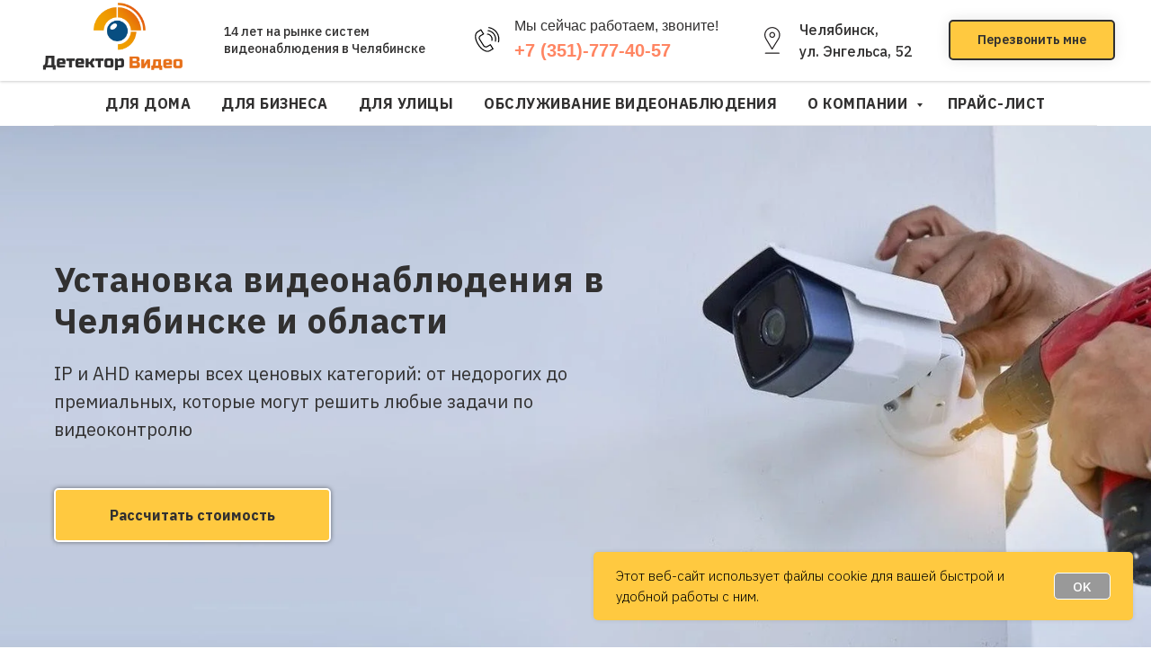

--- FILE ---
content_type: text/html; charset=UTF-8
request_url: https://camera74.ru/
body_size: 94423
content:
<!DOCTYPE html> <html lang="ru"> <head> <meta charset="utf-8" /> <meta http-equiv="Content-Type" content="text/html; charset=utf-8" /> <meta name="viewport" content="width=device-width, initial-scale=1.0" /> <!--metatextblock--> <title>Монтаж и установка видеонаблюдения в Челябинске — Детектор-Видео</title> <meta name="description" content="Системы видеонаблюдения с IP и AHD камерами в Челябинске и области «под ключ» " /> <meta name="keywords" content="видеонаблюдение, система, камеры, видеокамеры, видеорегистраторы, монтаж, установка, подключение, настройка, под ключ, с записью, через интернет, онлайн, ip, ahd, цифровое, аналоговое, cctv installation, camera, челябинск, челябинская область, цена, стоим" /> <meta property="og:url" content="https://camera74.ru/" /> <meta property="og:title" content="Монтаж и установка видеонаблюдения в Челябинске — Детектор-Видео" /> <meta property="og:description" content="Системы видеонаблюдения с IP и AHD камерами в Челябинске и области «под ключ»" /> <meta property="og:type" content="website" /> <meta property="og:image" content="https://static.tildacdn.com/tild3035-3935-4661-b137-663739613234/cctv-installation-wi.jpg" /> <link rel="canonical" href="https://camera74.ru/"> <!--/metatextblock--> <meta name="format-detection" content="telephone=no" /> <meta http-equiv="x-dns-prefetch-control" content="on"> <link rel="dns-prefetch" href="https://ws.tildacdn.com"> <link rel="dns-prefetch" href="https://static.tildacdn.com"> <link rel="shortcut icon" href="https://static.tildacdn.com/tild6430-6462-4261-b362-663734646338/photo.ico" type="image/x-icon" /> <link rel="apple-touch-icon" href="https://static.tildacdn.com/tild3336-3337-4934-a233-303361313637/000.png"> <link rel="apple-touch-icon" sizes="76x76" href="https://static.tildacdn.com/tild3336-3337-4934-a233-303361313637/000.png"> <link rel="apple-touch-icon" sizes="152x152" href="https://static.tildacdn.com/tild3336-3337-4934-a233-303361313637/000.png"> <link rel="apple-touch-startup-image" href="https://static.tildacdn.com/tild3336-3337-4934-a233-303361313637/000.png"> <meta name="msapplication-TileColor" content="#000000"> <meta name="msapplication-TileImage" content="https://static.tildacdn.com/tild3563-3332-4262-b335-323636356466/000.png"> <!-- Assets --> <script src="https://neo.tildacdn.com/js/tilda-fallback-1.0.min.js" async charset="utf-8"></script> <link rel="stylesheet" href="https://static.tildacdn.com/css/tilda-grid-3.0.min.css" type="text/css" media="all" onerror="this.loaderr='y';"/> <link rel="stylesheet" href="https://static.tildacdn.com/ws/project1888999/tilda-blocks-page8555241.min.css?t=1762943126" type="text/css" media="all" onerror="this.loaderr='y';" /> <link rel="preconnect" href="https://fonts.gstatic.com"> <link href="https://fonts.googleapis.com/css2?family=IBM+Plex+Sans:wght@300;400;500;600;700&subset=latin,cyrillic" rel="stylesheet"> <link rel="stylesheet" href="https://static.tildacdn.com/css/tilda-animation-2.0.min.css" type="text/css" media="all" onerror="this.loaderr='y';" /> <link rel="stylesheet" href="https://static.tildacdn.com/css/tilda-cover-1.0.min.css" type="text/css" media="all" onerror="this.loaderr='y';" /> <link rel="stylesheet" href="https://static.tildacdn.com/css/tilda-quiz-form-1.1.min.css" type="text/css" media="all" onerror="this.loaderr='y';" /> <link rel="stylesheet" href="https://static.tildacdn.com/css/tilda-forms-1.0.min.css" type="text/css" media="all" onerror="this.loaderr='y';" /> <link rel="stylesheet" href="https://static.tildacdn.com/css/tilda-popup-1.1.min.css" type="text/css" media="print" onload="this.media='all';" onerror="this.loaderr='y';" /> <noscript><link rel="stylesheet" href="https://static.tildacdn.com/css/tilda-popup-1.1.min.css" type="text/css" media="all" /></noscript> <link rel="stylesheet" href="https://static.tildacdn.com/css/tilda-slds-1.4.min.css" type="text/css" media="print" onload="this.media='all';" onerror="this.loaderr='y';" /> <noscript><link rel="stylesheet" href="https://static.tildacdn.com/css/tilda-slds-1.4.min.css" type="text/css" media="all" /></noscript> <link rel="stylesheet" href="https://static.tildacdn.com/css/tilda-cards-1.0.min.css" type="text/css" media="all" onerror="this.loaderr='y';" /> <script nomodule src="https://static.tildacdn.com/js/tilda-polyfill-1.0.min.js" charset="utf-8"></script> <script type="text/javascript">function t_onReady(func) {if(document.readyState!='loading') {func();} else {document.addEventListener('DOMContentLoaded',func);}}
function t_onFuncLoad(funcName,okFunc,time) {if(typeof window[funcName]==='function') {okFunc();} else {setTimeout(function() {t_onFuncLoad(funcName,okFunc,time);},(time||100));}}function t_throttle(fn,threshhold,scope) {return function() {fn.apply(scope||this,arguments);};}function t396_initialScale(t){var e=document.getElementById("rec"+t);if(e){var i=e.querySelector(".t396__artboard");if(i){window.tn_scale_initial_window_width||(window.tn_scale_initial_window_width=document.documentElement.clientWidth);var a=window.tn_scale_initial_window_width,r=[],n,l=i.getAttribute("data-artboard-screens");if(l){l=l.split(",");for(var o=0;o<l.length;o++)r[o]=parseInt(l[o],10)}else r=[320,480,640,960,1200];for(var o=0;o<r.length;o++){var d=r[o];a>=d&&(n=d)}var _="edit"===window.allrecords.getAttribute("data-tilda-mode"),c="center"===t396_getFieldValue(i,"valign",n,r),s="grid"===t396_getFieldValue(i,"upscale",n,r),w=t396_getFieldValue(i,"height_vh",n,r),g=t396_getFieldValue(i,"height",n,r),u=!!window.opr&&!!window.opr.addons||!!window.opera||-1!==navigator.userAgent.indexOf(" OPR/");if(!_&&c&&!s&&!w&&g&&!u){var h=parseFloat((a/n).toFixed(3)),f=[i,i.querySelector(".t396__carrier"),i.querySelector(".t396__filter")],v=Math.floor(parseInt(g,10)*h)+"px",p;i.style.setProperty("--initial-scale-height",v);for(var o=0;o<f.length;o++)f[o].style.setProperty("height","var(--initial-scale-height)");t396_scaleInitial__getElementsToScale(i).forEach((function(t){t.style.zoom=h}))}}}}function t396_scaleInitial__getElementsToScale(t){return t?Array.prototype.slice.call(t.children).filter((function(t){return t&&(t.classList.contains("t396__elem")||t.classList.contains("t396__group"))})):[]}function t396_getFieldValue(t,e,i,a){var r,n=a[a.length-1];if(!(r=i===n?t.getAttribute("data-artboard-"+e):t.getAttribute("data-artboard-"+e+"-res-"+i)))for(var l=0;l<a.length;l++){var o=a[l];if(!(o<=i)&&(r=o===n?t.getAttribute("data-artboard-"+e):t.getAttribute("data-artboard-"+e+"-res-"+o)))break}return r}window.TN_SCALE_INITIAL_VER="1.0",window.tn_scale_initial_window_width=null;</script> <script src="https://static.tildacdn.com/js/jquery-1.10.2.min.js" charset="utf-8" onerror="this.loaderr='y';"></script> <script src="https://static.tildacdn.com/js/tilda-scripts-3.0.min.js" charset="utf-8" defer onerror="this.loaderr='y';"></script> <script src="https://static.tildacdn.com/ws/project1888999/tilda-blocks-page8555241.min.js?t=1762943126" charset="utf-8" async onerror="this.loaderr='y';"></script> <script src="https://static.tildacdn.com/js/tilda-lazyload-1.0.min.js" charset="utf-8" async onerror="this.loaderr='y';"></script> <script src="https://static.tildacdn.com/js/tilda-animation-2.0.min.js" charset="utf-8" async onerror="this.loaderr='y';"></script> <script src="https://static.tildacdn.com/js/tilda-cover-1.0.min.js" charset="utf-8" async onerror="this.loaderr='y';"></script> <script src="https://static.tildacdn.com/js/tilda-step-manager-1.0.min.js" charset="utf-8" async onerror="this.loaderr='y';"></script> <script src="https://static.tildacdn.com/js/tilda-quiz-form-1.0.min.js" charset="utf-8" async onerror="this.loaderr='y';"></script> <script src="https://static.tildacdn.com/js/tilda-forms-1.0.min.js" charset="utf-8" async onerror="this.loaderr='y';"></script> <script src="https://static.tildacdn.com/js/tilda-popup-1.0.min.js" charset="utf-8" async onerror="this.loaderr='y';"></script> <script src="https://static.tildacdn.com/js/tilda-menu-1.0.min.js" charset="utf-8" async onerror="this.loaderr='y';"></script> <script src="https://static.tildacdn.com/js/tilda-zero-1.1.min.js" charset="utf-8" async onerror="this.loaderr='y';"></script> <script src="https://static.tildacdn.com/js/hammer.min.js" charset="utf-8" async onerror="this.loaderr='y';"></script> <script src="https://static.tildacdn.com/js/tilda-slds-1.4.min.js" charset="utf-8" async onerror="this.loaderr='y';"></script> <script src="https://static.tildacdn.com/js/tilda-cards-1.0.min.js" charset="utf-8" async onerror="this.loaderr='y';"></script> <script src="https://static.tildacdn.com/js/tilda-slider-1.0.min.js" charset="utf-8" async onerror="this.loaderr='y';"></script> <script src="https://static.tildacdn.com/js/tilda-text-clamp.min.js" charset="utf-8" async onerror="this.loaderr='y';"></script> <script src="https://static.tildacdn.com/js/tilda-video-1.0.min.js" charset="utf-8" async onerror="this.loaderr='y';"></script> <script src="https://static.tildacdn.com/js/tilda-map-1.0.min.js" charset="utf-8" async onerror="this.loaderr='y';"></script> <script src="https://static.tildacdn.com/js/tilda-submenublocks-1.0.min.js" charset="utf-8" async onerror="this.loaderr='y';"></script> <script src="https://static.tildacdn.com/js/tilda-video-processor-1.0.min.js" charset="utf-8" async onerror="this.loaderr='y';"></script> <script src="https://static.tildacdn.com/js/tilda-zero-forms-1.0.min.js" charset="utf-8" async onerror="this.loaderr='y';"></script> <script src="https://static.tildacdn.com/js/tilda-animation-sbs-1.0.min.js" charset="utf-8" async onerror="this.loaderr='y';"></script> <script src="https://static.tildacdn.com/js/tilda-zero-scale-1.0.min.js" charset="utf-8" async onerror="this.loaderr='y';"></script> <script src="https://static.tildacdn.com/js/tilda-zero-video-1.0.min.js" charset="utf-8" async onerror="this.loaderr='y';"></script> <script src="https://static.tildacdn.com/js/tilda-skiplink-1.0.min.js" charset="utf-8" async onerror="this.loaderr='y';"></script> <script src="https://static.tildacdn.com/js/tilda-events-1.0.min.js" charset="utf-8" async onerror="this.loaderr='y';"></script> <!-- nominify begin --><meta name="yandex-verification" content="30bf8728d4878ea5" /> <!-- Yandex.Metrika counter --> <script type="text/javascript" >
   (function(m,e,t,r,i,k,a){m[i]=m[i]||function(){(m[i].a=m[i].a||[]).push(arguments)};
   m[i].l=1*new Date();k=e.createElement(t),a=e.getElementsByTagName(t)[0],k.async=1,k.src=r,a.parentNode.insertBefore(k,a)})
   (window, document, "script", "https://mc.yandex.ru/metrika/tag.js", "ym");

   ym(56947930, "init", {
        clickmap:true,
        trackLinks:true,
        accurateTrackBounce:true,
        webvisor:true
   });
</script> <noscript><div><img src="https://mc.yandex.ru/watch/56947930" style="position:absolute; left:-9999px;" alt="" /></div></noscript> <!-- /Yandex.Metrika counter --> <meta name="google-site-verification" content="tTSmTNfI3dHXoI8VWT77MakL3ROovv5iTF0FIRUfzUs" /> <!-- Global site tag (gtag.js) - Google Analytics --> <script async src="https://www.googletagmanager.com/gtag/js?id=UA-149274194-2"></script> <script>
  window.dataLayer = window.dataLayer || [];
  function gtag(){dataLayer.push(arguments);}
  gtag('js', new Date());

  gtag('config', 'UA-149274194-2');
</script> <meta name='wmail-verification' content='dc9df4f44fc446cb5baa4b964f8af27a' /> <!-- Zphone --> <!-- <script>
document.addEventListener("DOMContentLoaded", ()=>{
document.body.innerHTML = document.body.innerHTML.replaceAll(/(?<!mask=\")(\+7[\- ]?)(\(\d{3,4}\)[\- ]?)[\d\- ]{6,10}/g, "<span class='zphone'>$&</span>");
});
</script> --> <!-- Zadarma --> <!-- <script>(function(w, c){(w[c]=w[c]||[]).push(function(){new zTracker({"id":"a07cbc2b24149e393217a38000c2f7f08557","metrics":{"metrika":"56947930"}});});})(window, "zTrackerCallbacks");</script> <script async id="zd_ct_phone_script" src="https://my.zadarma.com/js/ct_phone.min.js"></script> --> <!-- Google tag (gtag.js) --> <script async src="https://www.googletagmanager.com/gtag/js?id=G-YP3D3ZFP2F"></script> <script>
  window.dataLayer = window.dataLayer || [];
  function gtag(){dataLayer.push(arguments);}
  gtag('js', new Date());

  gtag('config', 'G-YP3D3ZFP2F');
</script> <meta name="zen-verification" content="neIrJDHT4W78cFqE5CkhqIgpN5eaM2QsnQ7FoIM7hU0LuPNE20fMu8sgs45Hzzsn" /><!-- nominify end --><!-- nominify begin --><meta name="yandex-verification" content="3524af30ac8214c0" /> <script type="application/ld+json">
{
 "@context": "http://schema.org /",
"@type": "Article",
"mainEntityOfPage": {
 "@type": "WebPage",
"@id": "https://camera74.ru/ "
 },
"автор": {
 "@type": "Person",
"name": ""
 },
"publisher": {
 "@type": "Organization",
"name": "",
"logo": {
 "@type": "ImageObject",
"url": "https://camera74.ru/ "
 }
 },
 "headline": "Монтаж и установка видеонаблюдения в Челябинске — Детектор-Видео",
 "image": "https://camera74.ru/",
 "datePublished": ""
}
</script><!-- nominify end --><script type="text/javascript">window.dataLayer=window.dataLayer||[];</script> <!-- Global Site Tag (gtag.js) - Google Analytics --> <script type="text/javascript" data-tilda-cookie-type="analytics">window.mainTracker='gtag';window.gtagTrackerID='G-YP3D3ZFP2F';function gtag(){dataLayer.push(arguments);}
setTimeout(function(){(function(w,d,s,i){var f=d.getElementsByTagName(s)[0],j=d.createElement(s);j.async=true;j.src='https://www.googletagmanager.com/gtag/js?id='+i;f.parentNode.insertBefore(j,f);gtag('js',new Date());gtag('config',i,{'anonymize_ip':true});})(window,document,'script',window.gtagTrackerID);},2000);</script> <script type="text/javascript">(function() {if((/bot|google|yandex|baidu|bing|msn|duckduckbot|teoma|slurp|crawler|spider|robot|crawling|facebook/i.test(navigator.userAgent))===false&&typeof(sessionStorage)!='undefined'&&sessionStorage.getItem('visited')!=='y'&&document.visibilityState){var style=document.createElement('style');style.type='text/css';style.innerHTML='@media screen and (min-width: 980px) {.t-records {opacity: 0;}.t-records_animated {-webkit-transition: opacity ease-in-out .2s;-moz-transition: opacity ease-in-out .2s;-o-transition: opacity ease-in-out .2s;transition: opacity ease-in-out .2s;}.t-records.t-records_visible {opacity: 1;}}';document.getElementsByTagName('head')[0].appendChild(style);function t_setvisRecs(){var alr=document.querySelectorAll('.t-records');Array.prototype.forEach.call(alr,function(el) {el.classList.add("t-records_animated");});setTimeout(function() {Array.prototype.forEach.call(alr,function(el) {el.classList.add("t-records_visible");});sessionStorage.setItem("visited","y");},400);}
document.addEventListener('DOMContentLoaded',t_setvisRecs);}})();</script></head> <body class="t-body" style="margin:0;"> <!--allrecords--> <div id="allrecords" class="t-records" data-hook="blocks-collection-content-node" data-tilda-project-id="1888999" data-tilda-page-id="8555241" data-tilda-formskey="721c14f1a6b6b3a6d9be0d6d955d23b6" data-tilda-lazy="yes" data-tilda-project-lang="RU" data-tilda-root-zone="com" data-tilda-project-headcode="yes" data-tilda-page-headcode="yes" data-tilda-project-country="RU"> <!--header--> <header id="t-header" class="t-records" data-hook="blocks-collection-content-node" data-tilda-project-id="1888999" data-tilda-page-id="8687737" data-tilda-formskey="721c14f1a6b6b3a6d9be0d6d955d23b6" data-tilda-lazy="yes" data-tilda-project-lang="RU" data-tilda-root-zone="com" data-tilda-project-headcode="yes" data-tilda-page-headcode="yes" data-tilda-project-country="RU"> <div id="rec153513345" class="r t-rec" style=" " data-animationappear="off" data-record-type="821"> <!-- t821 --> <div id="nav153513345marker"></div> <div id="nav153513345" class="t821 t821__positionstatic " style="background-color: rgba(255,255,255,1); height:90px; " data-bgcolor-hex="#ffffff" data-bgcolor-rgba="rgba(255,255,255,1)" data-navmarker="nav153513345marker" data-appearoffset="" data-bgopacity-two="100" data-menushadow="10" data-menushadow-css="" data-bgopacity="1" data-bgcolor-rgba-afterscroll="rgba(255,255,255,1)" data-menu="yes"> <div class="t821__maincontainer " style="height:90px;"> <div class="t821__leftwrapper" style=""> <div class="t821__logo-wrapper t821__logo-wrapper_inlineblock"> <a href="/"> <img class="t821__imglogo t821__imglogomobile"
src="https://static.tildacdn.com/tild3061-6531-4437-a633-643538326237/DV.png"
imgfield="img"
style="max-width: 170px; width: 170px;"
alt=" Детектор-Видео "> </a> </div> <div class="t821__logo-descr t821__logo-descr_inlineblock t-name t-name_xs" field="subtitle"><div style="font-size:14px;font-family:'IBM Plex Sans';color:#313030;" data-customstyle="yes"><span style="font-weight: 500;">14 лет на рынке систем<br />видеонаблюдения в Челябинске</span></div></div> </div> <div class="t821__rightwrapper" style=""> <div class="t821__phone-container" style=""> <span class="t821__img-wrap" style="width: 40px;"> <img class="t821__img t-img"
role="presentation"
src="https://static.tildacdn.com/tild6332-3133-4238-a361-666337343530/Layer_13.svg"
imgfield="img2"> </span> <span class="t821__text t821__text-descr t-descr t-descr_xxs" field="descr"><div style="font-size: 16px;" data-customstyle="yes">Мы сейчас работаем, звоните!<br /><strong style="color: rgb(255, 133, 98); font-weight: 700; font-size: 20px;"><a href="tel:+73517774057" style="color: rgb(255, 133, 98);">+7 (351)-777-40-57</a></strong></div></span> </div> <div class="t821__adress-container" style=""> <span class="t821__img-wrap" style="width: 40px;"> <img class="t821__img t-img"
role="presentation"
src="https://static.tildacdn.com/tild3430-3931-4066-a664-363338663564/photostudio_location.svg"
imgfield="img3"> </span> <span class="t821__text t821__text-text t-descr t-descr_xxs" field="text"><div style="font-size:16px;font-family:'IBM Plex Sans';" data-customstyle="yes"><span style="font-weight: 500;">Челябинск,<br />ул. Энгельса, 52</span><br /></div></span> </div> <div class="t821__btn-container"> <a
class="t-btn t-btnflex t-btnflex_type_button t-btnflex_sm"
href="#popup:myform99"> <span class="t-btnflex__text">Перезвонить мне </span> <style>#rec153513345 .t-btnflex.t-btnflex_type_button {color:#313030;background-color:#ffc940;border-style:solid !important;border-color:#313030 !important;--border-width:2px;border-radius:5px;box-shadow:0px 0px 15px rgba(0,0,0,0.1) !important;font-family:IBM Plex Sans;font-weight:600;transition-duration:0.2s;transition-property:background-color,color,border-color,box-shadow,opacity,transform,gap;transition-timing-function:ease-in-out;}@media (hover:hover) {#rec153513345 .t-btnflex.t-btnflex_type_button:not(.t-animate_no-hover):hover {color:#ffc940 !important;border-color:#ffc940 !important;box-shadow:0px 0px 7px rgba(0,0,0,0.5) !important;background-color:#313030 !important;}#rec153513345 .t-btnflex.t-btnflex_type_button:not(.t-animate_no-hover):focus-visible {color:#ffc940 !important;border-color:#ffc940 !important;box-shadow:0px 0px 7px rgba(0,0,0,0.5) !important;background-color:#313030 !important;}}</style> </a> </div> </div> </div> </div> <style>@media screen and (max-width:640px){#rec153513345 .t821__logo-wrapper_inlineblock{margin-bottom:5px;}}</style> <script>t_onReady(function() {t_onFuncLoad('t821_init',function(){t821_init('153513345');});});</script> <style>#rec153513345 .t-menu__link-item{}@supports (overflow:-webkit-marquee) and (justify-content:inherit){#rec153513345 .t-menu__link-item,#rec153513345 .t-menu__link-item.t-active{opacity:1 !important;}}</style> <style> #rec153513345 .t821__logo{font-family:'IBM Plex Sans';font-weight:700;}#rec153513345 .t821__logo-descr{line-height:1.4;font-family:'Arial';font-weight:400;}#rec153513345 .t821__text-descr{color:#313030;font-family:'Arial';font-weight:400;}#rec153513345 .t821__text-text{color:#313030;font-family:'Arial';font-weight:400;}</style> <style>#rec153513345 .t821 {box-shadow:0px 1px 3px rgba(0,0,0,0.1);}</style> </div> <div id="rec175779052" class="r t-rec t-screenmin-980px" style=" " data-animationappear="off" data-record-type="821" data-screen-min="980px"> <!-- t821 --> <div id="nav175779052marker"></div> <div id="nav175779052" class="t821 t821__positionfixed " style="background-color: rgba(255,255,255,1); height:90px; " data-bgcolor-hex="#ffffff" data-bgcolor-rgba="rgba(255,255,255,1)" data-navmarker="nav175779052marker" data-appearoffset="" data-bgopacity-two="100" data-menushadow="10" data-menushadow-css="" data-bgopacity="1" data-bgcolor-rgba-afterscroll="rgba(255,255,255,1)" data-menu="yes"> <div class="t821__maincontainer " style="height:90px;"> <div class="t821__leftwrapper" style=""> <div class="t821__logo-wrapper t821__logo-wrapper_inlineblock"> <a href="/"> <img class="t821__imglogo t821__imglogomobile"
src="https://static.tildacdn.com/tild3138-3563-4463-b031-366533373362/DV.png"
imgfield="img"
style="max-width: 170px; width: 170px;"
alt=" Детектор-Видео "> </a> </div> <div class="t821__logo-descr t821__logo-descr_inlineblock t-name t-name_xs" field="subtitle"><div style="font-family:'IBM Plex Sans';color:#313030;" data-customstyle="yes"><span style="font-weight: 500;">14 лет на рынке систем<br />видеонаблюдения в Челябинске</span><div style="color:#313030;" data-customstyle="yes"></div></div></div> </div> <div class="t821__rightwrapper" style=""> <div class="t821__phone-container" style=""> <span class="t821__img-wrap" style="width: 40px;"> <img class="t821__img t-img"
role="presentation"
src="https://static.tildacdn.com/tild3335-3432-4537-b630-393565356334/Layer_13.svg"
imgfield="img2"> </span> <span class="t821__text t821__text-descr t-descr t-descr_xxs" field="descr"><div style="font-size: 16px;" data-customstyle="yes">Мы сейчас работаем, звоните!<br /><strong style="color: rgb(255, 133, 98); font-weight: 700; font-size: 20px;"><a href="tel:+73517774057" style="color: rgb(255, 133, 98);">+7 (351)-777-40-57</a></strong></div></span> </div> <div class="t821__adress-container" style=""> <span class="t821__img-wrap" style="width: 40px;"> <img class="t821__img t-img"
role="presentation"
src="https://static.tildacdn.com/tild3435-6630-4635-b066-366262393265/photostudio_location.svg"
imgfield="img3"> </span> <span class="t821__text t821__text-text t-descr t-descr_xxs" field="text"><div style="font-size:16px;font-family:'IBM Plex Sans';" data-customstyle="yes"><span style="font-weight: 500;">Челябинск,<br />ул. Энгельса, 52</span><br /></div></span> </div> <div class="t821__btn-container"> <a
class="t-btn t-btnflex t-btnflex_type_button t-btnflex_sm"
href="#popup:myform99"> <span class="t-btnflex__text">Перезвонить мне</span> <style>#rec175779052 .t-btnflex.t-btnflex_type_button {color:#313030;background-color:#ffc940;border-style:solid !important;border-color:#313030 !important;--border-width:2px;border-radius:5px;box-shadow:0px 0px 15px rgba(0,0,0,0.1) !important;font-family:IBM Plex Sans;font-weight:600;transition-duration:0.2s;transition-property:background-color,color,border-color,box-shadow,opacity,transform,gap;transition-timing-function:ease-in-out;}@media (hover:hover) {#rec175779052 .t-btnflex.t-btnflex_type_button:not(.t-animate_no-hover):hover {color:#ffc940 !important;border-color:#ffc940 !important;box-shadow:0px 0px 7px rgba(0,0,0,0.5) !important;background-color:#313030 !important;}#rec175779052 .t-btnflex.t-btnflex_type_button:not(.t-animate_no-hover):focus-visible {color:#ffc940 !important;border-color:#ffc940 !important;box-shadow:0px 0px 7px rgba(0,0,0,0.5) !important;background-color:#313030 !important;}}</style> </a> </div> </div> </div> </div> <style>@media screen and (max-width:640px){#rec175779052 .t821__logo-wrapper_inlineblock{margin-bottom:5px;}}</style> <script>t_onReady(function() {t_onFuncLoad('t821_init',function(){t821_init('175779052');});});</script> <style>#rec175779052 .t-menu__link-item{}@supports (overflow:-webkit-marquee) and (justify-content:inherit){#rec175779052 .t-menu__link-item,#rec175779052 .t-menu__link-item.t-active{opacity:1 !important;}}</style> <style> #rec175779052 .t821__logo{font-weight:700;}#rec175779052 .t821__logo-descr{font-size:14px;line-height:1.4;font-family:'Arial';font-weight:400;}#rec175779052 .t821__text-descr{color:#313030;font-family:'Arial';font-weight:500;}#rec175779052 .t821__text-text{color:#313030;font-weight:500;}</style> <style>#rec175779052 .t821 {box-shadow:0px 1px 3px rgba(0,0,0,0.1);}</style> </div> <div id="rec196232965" class="r t-rec" style=" " data-animationappear="off" data-record-type="462"> <!-- T462 --> <div id="nav196232965marker"></div> <div class="tmenu-mobile"> <div class="tmenu-mobile__container"> <div class="tmenu-mobile__burgerlogo"> <div class="tmenu-mobile__burgerlogo__title t-title" field="title"></div> </div> <button type="button"
class="t-menuburger t-menuburger_first "
aria-label="Навигационное меню"
aria-expanded="false"> <span style="background-color:#949494;"></span> <span style="background-color:#949494;"></span> <span style="background-color:#949494;"></span> <span style="background-color:#949494;"></span> </button> <script>function t_menuburger_init(recid) {var rec=document.querySelector('#rec' + recid);if(!rec) return;var burger=rec.querySelector('.t-menuburger');if(!burger) return;var isSecondStyle=burger.classList.contains('t-menuburger_second');if(isSecondStyle&&!window.isMobile&&!('ontouchend' in document)) {burger.addEventListener('mouseenter',function() {if(burger.classList.contains('t-menuburger-opened')) return;burger.classList.remove('t-menuburger-unhovered');burger.classList.add('t-menuburger-hovered');});burger.addEventListener('mouseleave',function() {if(burger.classList.contains('t-menuburger-opened')) return;burger.classList.remove('t-menuburger-hovered');burger.classList.add('t-menuburger-unhovered');setTimeout(function() {burger.classList.remove('t-menuburger-unhovered');},300);});}
burger.addEventListener('click',function() {if(!burger.closest('.tmenu-mobile')&&!burger.closest('.t450__burger_container')&&!burger.closest('.t466__container')&&!burger.closest('.t204__burger')&&!burger.closest('.t199__js__menu-toggler')) {burger.classList.toggle('t-menuburger-opened');burger.classList.remove('t-menuburger-unhovered');}});var menu=rec.querySelector('[data-menu="yes"]');if(!menu) return;var menuLinks=menu.querySelectorAll('.t-menu__link-item');var submenuClassList=['t978__menu-link_hook','t978__tm-link','t966__tm-link','t794__tm-link','t-menusub__target-link'];Array.prototype.forEach.call(menuLinks,function(link) {link.addEventListener('click',function() {var isSubmenuHook=submenuClassList.some(function(submenuClass) {return link.classList.contains(submenuClass);});if(isSubmenuHook) return;burger.classList.remove('t-menuburger-opened');});});menu.addEventListener('clickedAnchorInTooltipMenu',function() {burger.classList.remove('t-menuburger-opened');});}
t_onReady(function() {t_onFuncLoad('t_menuburger_init',function(){t_menuburger_init('196232965');});});</script> <style>.t-menuburger{position:relative;flex-shrink:0;width:28px;height:20px;padding:0;border:none;background-color:transparent;outline:none;-webkit-transform:rotate(0deg);transform:rotate(0deg);transition:transform .5s ease-in-out;cursor:pointer;z-index:999;}.t-menuburger span{display:block;position:absolute;width:100%;opacity:1;left:0;-webkit-transform:rotate(0deg);transform:rotate(0deg);transition:.25s ease-in-out;height:3px;background-color:#000;}.t-menuburger span:nth-child(1){top:0px;}.t-menuburger span:nth-child(2),.t-menuburger span:nth-child(3){top:8px;}.t-menuburger span:nth-child(4){top:16px;}.t-menuburger__big{width:42px;height:32px;}.t-menuburger__big span{height:5px;}.t-menuburger__big span:nth-child(2),.t-menuburger__big span:nth-child(3){top:13px;}.t-menuburger__big span:nth-child(4){top:26px;}.t-menuburger__small{width:22px;height:14px;}.t-menuburger__small span{height:2px;}.t-menuburger__small span:nth-child(2),.t-menuburger__small span:nth-child(3){top:6px;}.t-menuburger__small span:nth-child(4){top:12px;}.t-menuburger-opened span:nth-child(1){top:8px;width:0%;left:50%;}.t-menuburger-opened span:nth-child(2){-webkit-transform:rotate(45deg);transform:rotate(45deg);}.t-menuburger-opened span:nth-child(3){-webkit-transform:rotate(-45deg);transform:rotate(-45deg);}.t-menuburger-opened span:nth-child(4){top:8px;width:0%;left:50%;}.t-menuburger-opened.t-menuburger__big span:nth-child(1){top:6px;}.t-menuburger-opened.t-menuburger__big span:nth-child(4){top:18px;}.t-menuburger-opened.t-menuburger__small span:nth-child(1),.t-menuburger-opened.t-menuburger__small span:nth-child(4){top:6px;}@media (hover),(min-width:0\0){.t-menuburger_first:hover span:nth-child(1){transform:translateY(1px);}.t-menuburger_first:hover span:nth-child(4){transform:translateY(-1px);}.t-menuburger_first.t-menuburger__big:hover span:nth-child(1){transform:translateY(3px);}.t-menuburger_first.t-menuburger__big:hover span:nth-child(4){transform:translateY(-3px);}}.t-menuburger_second span:nth-child(2),.t-menuburger_second span:nth-child(3){width:80%;left:20%;right:0;}@media (hover),(min-width:0\0){.t-menuburger_second.t-menuburger-hovered span:nth-child(2),.t-menuburger_second.t-menuburger-hovered span:nth-child(3){animation:t-menuburger-anim 0.3s ease-out normal forwards;}.t-menuburger_second.t-menuburger-unhovered span:nth-child(2),.t-menuburger_second.t-menuburger-unhovered span:nth-child(3){animation:t-menuburger-anim2 0.3s ease-out normal forwards;}}.t-menuburger_second.t-menuburger-opened span:nth-child(2),.t-menuburger_second.t-menuburger-opened span:nth-child(3){left:0;right:0;width:100%!important;}.t-menuburger_third span:nth-child(4){width:70%;left:unset;right:0;}@media (hover),(min-width:0\0){.t-menuburger_third:not(.t-menuburger-opened):hover span:nth-child(4){width:100%;}}.t-menuburger_third.t-menuburger-opened span:nth-child(4){width:0!important;right:50%;}.t-menuburger_fourth{height:12px;}.t-menuburger_fourth.t-menuburger__small{height:8px;}.t-menuburger_fourth.t-menuburger__big{height:18px;}.t-menuburger_fourth span:nth-child(2),.t-menuburger_fourth span:nth-child(3){top:4px;opacity:0;}.t-menuburger_fourth span:nth-child(4){top:8px;}.t-menuburger_fourth.t-menuburger__small span:nth-child(2),.t-menuburger_fourth.t-menuburger__small span:nth-child(3){top:3px;}.t-menuburger_fourth.t-menuburger__small span:nth-child(4){top:6px;}.t-menuburger_fourth.t-menuburger__small span:nth-child(2),.t-menuburger_fourth.t-menuburger__small span:nth-child(3){top:3px;}.t-menuburger_fourth.t-menuburger__small span:nth-child(4){top:6px;}.t-menuburger_fourth.t-menuburger__big span:nth-child(2),.t-menuburger_fourth.t-menuburger__big span:nth-child(3){top:6px;}.t-menuburger_fourth.t-menuburger__big span:nth-child(4){top:12px;}@media (hover),(min-width:0\0){.t-menuburger_fourth:not(.t-menuburger-opened):hover span:nth-child(1){transform:translateY(1px);}.t-menuburger_fourth:not(.t-menuburger-opened):hover span:nth-child(4){transform:translateY(-1px);}.t-menuburger_fourth.t-menuburger__big:not(.t-menuburger-opened):hover span:nth-child(1){transform:translateY(3px);}.t-menuburger_fourth.t-menuburger__big:not(.t-menuburger-opened):hover span:nth-child(4){transform:translateY(-3px);}}.t-menuburger_fourth.t-menuburger-opened span:nth-child(1),.t-menuburger_fourth.t-menuburger-opened span:nth-child(4){top:4px;}.t-menuburger_fourth.t-menuburger-opened span:nth-child(2),.t-menuburger_fourth.t-menuburger-opened span:nth-child(3){opacity:1;}@keyframes t-menuburger-anim{0%{width:80%;left:20%;right:0;}50%{width:100%;left:0;right:0;}100%{width:80%;left:0;right:20%;}}@keyframes t-menuburger-anim2{0%{width:80%;left:0;}50%{width:100%;right:0;left:0;}100%{width:80%;left:20%;right:0;}}</style> </div> </div> <style>.tmenu-mobile{background-color:#111;display:none;width:100%;top:0;z-index:990;}.tmenu-mobile_positionfixed{position:fixed;}.tmenu-mobile__text{color:#fff;}.tmenu-mobile__container{min-height:64px;padding:20px;position:relative;box-sizing:border-box;display:-webkit-flex;display:-ms-flexbox;display:flex;-webkit-align-items:center;-ms-flex-align:center;align-items:center;-webkit-justify-content:space-between;-ms-flex-pack:justify;justify-content:space-between;}.tmenu-mobile__list{display:block;}.tmenu-mobile__burgerlogo{display:inline-block;font-size:24px;font-weight:400;white-space:nowrap;vertical-align:middle;}.tmenu-mobile__imglogo{height:auto;display:block;max-width:300px!important;box-sizing:border-box;padding:0;margin:0 auto;}@media screen and (max-width:980px){.tmenu-mobile__menucontent_hidden{display:none;height:100%;}.tmenu-mobile{display:block;}}@media screen and (max-width:980px){#rec196232965 .t-menuburger{-webkit-order:1;-ms-flex-order:1;order:1;}}</style> <div id="nav196232965" class="t462 t462__positionstatic tmenu-mobile__menucontent_hidden" style=" " data-bgcolor-hex="" data-bgcolor-rgba="" data-navmarker="nav196232965marker" data-appearoffset="" data-bgopacity-two="" data-menushadow="" data-menushadow-css="" data-bgopacity="1" data-menu-items-align="center" data-menu="yes"> <div class="t462__maincontainer t462__c12collumns"> <div class="t462__topwrapper" style="height:0px;"> </div> <div class="t462__linewrapper2"> <div class="t462__linewrapper"> <hr
class="t462__horizontalline t-divider" data-divider-fieldset="color,bordersize,opacity"
style="margin: 0 20px 0 20px; background-color:#949494; opacity:0.2;"> </div> </div> <div class="t462__bottomwrapper t462__menualign_center" style="padding: 0 20px; height:50px;"> <nav class="t462__listwrapper"> <ul role="list" class="t462__list t-menu__list"> <li class="t462__list_item"
style="padding:0 15px 0 0;"> <a class="t-menu__link-item"
href="/videonabludenie-dlya-doma" data-menu-submenu-hook="" data-menu-item-number="1">
Для дома
</a> </li> <li class="t462__list_item"
style="padding:0 15px;"> <a class="t-menu__link-item"
href="/videonabludenie-dlya-biznesa" data-menu-submenu-hook="" data-menu-item-number="2">
Для бизнеса
</a> </li> <li class="t462__list_item"
style="padding:0 15px;"> <a class="t-menu__link-item"
href="/ulichnoe-videonabludenie" data-menu-submenu-hook="" data-menu-item-number="3">
Для улицы
</a> </li> <li class="t462__list_item"
style="padding:0 15px;"> <a class="t-menu__link-item"
href="/obslujivanie-videonabludenia" data-menu-submenu-hook="" data-menu-item-number="4">
Обслуживание видеонаблюдения
</a> </li> <li class="t462__list_item"
style="padding:0 15px;"> <a class="t-menu__link-item"
href="#submenu:more10" data-menu-submenu-hook="" data-menu-item-number="5">
О компании
</a> </li> <li class="t462__list_item"
style="padding:0 0 0 15px;"> <a class="t-menu__link-item"
href="/price" data-menu-submenu-hook="" data-menu-item-number="6">
Прайс-лист
</a> </li> </ul> </nav> </div> <div class="t462__linewrapper2"> <div class="t462__linewrapper"> <hr
class="t462__horizontalline t-divider" data-divider-fieldset="color,bordersize,opacity"
style="margin: 0 20px 0 20px; background-color:#949494; opacity:0.2;"> </div> </div> </div> </div> <style>@media screen and (max-width:980px){#rec196232965 .t462__topwrapper,#rec196232965 .t462__linewrapper2{display:none;}}</style> <style>@media screen and (max-width:980px){#rec196232965 .t462__leftcontainer{padding:20px;}}@media screen and (max-width:980px){#rec196232965 .t462__imglogo{padding:20px 0;}}</style> <script>t_onReady(function() {t_onFuncLoad('t_menu__highlightActiveLinks',function() {t_menu__highlightActiveLinks('.t462__list_item a');});});t_onFuncLoad('t_menu__setBGcolor',function() {window.addEventListener('resize',t_throttle(function() {t_menu__setBGcolor('196232965','.t462__list_item a');}));});t_onReady(function() {t_onFuncLoad('t_menu__setBGcolor',function() {t_menu__setBGcolor('196232965','.t462__list_item a');});t_onFuncLoad('t_menu__interactFromKeyboard',function() {t_menu__interactFromKeyboard('196232965');});});</script> <script>t_onReady(function() {t_onFuncLoad('t_menu__createMobileMenu',function() {t_menu__createMobileMenu('196232965','.t462');});});</script> <style>#rec196232965 .t-menu__link-item{-webkit-transition:color 0.3s ease-in-out,opacity 0.3s ease-in-out;transition:color 0.3s ease-in-out,opacity 0.3s ease-in-out;position:relative;}#rec196232965 .t-menu__link-item:not(.t-active):not(.tooltipstered)::after{content:'';position:absolute;left:0;bottom:20%;opacity:0;width:100%;height:100%;border-bottom:1px solid #ffc940;-webkit-box-shadow:inset 0px -1px 0px 0px #ffc940;-moz-box-shadow:inset 0px -1px 0px 0px #ffc940;box-shadow:inset 0px -1px 0px 0px #ffc940;-webkit-transition:all 0.3s ease;transition:all 0.3s ease;pointer-events:none;}#rec196232965 .t-menu__link-item.t-active:not(.t978__menu-link){color:#ffc940 !important;}#rec196232965 .t-menu__link-item:not(.t-active):not(.tooltipstered):hover::after{opacity:1;bottom:-1px;}#rec196232965 .t-menu__link-item:not(.t-active):not(.tooltipstered):focus-visible::after{opacity:1;bottom:-1px;}@supports (overflow:-webkit-marquee) and (justify-content:inherit){#rec196232965 .t-menu__link-item,#rec196232965 .t-menu__link-item.t-active{opacity:1 !important;}}</style> <style> #rec196232965 a.t-menusub__link-item{text-transform:uppercase;}</style> <style> #rec196232965 a.t-menu__link-item{font-size:16px;color:#313030;font-weight:700;text-transform:uppercase;letter-spacing:0.5px;}</style> </div> <div id="rec209451509" class="r t-rec" style=" " data-animationappear="off" data-record-type="794"> <!-- T794 --> <div class="t794" data-tooltip-hook="#submenu:more10" data-tooltip-margin="15px" data-add-arrow="on"> <div class="t794__tooltip-menu"> <div class="t794__tooltip-menu-corner"></div> <div class="t794__content"> <ul class="t794__list" role="menu" aria-label=""> <li class="t794__list_item t-submenublocks__item t-name t-name_xs"> <a class="t794__typo t794__typo_209451509 t794__link t-name t-name_xs"
role="menuitem"
href="/o-kompanii"
style="color:#313030;font-size:16px;font-weight:600;font-family:'IBM Plex Sans';" data-menu-item-number="1">Общая информация</a> </li> <li class="t794__list_item t-submenublocks__item t-name t-name_xs"> <a class="t794__typo t794__typo_209451509 t794__link t-name t-name_xs"
role="menuitem"
href="/akcii-i-skidki"
style="color:#313030;font-size:16px;font-weight:600;font-family:'IBM Plex Sans';" data-menu-item-number="2">Акции и скидки</a> </li> <li class="t794__list_item t-submenublocks__item t-name t-name_xs"> <a class="t794__typo t794__typo_209451509 t794__link t-name t-name_xs"
role="menuitem"
href="/kontakty"
style="color:#313030;font-size:16px;font-weight:600;font-family:'IBM Plex Sans';" data-menu-item-number="3">Контакты</a> </li> <li class="t794__list_item t-submenublocks__item t-name t-name_xs"> <a class="t794__typo t794__typo_209451509 t794__link t-name t-name_xs"
role="menuitem"
href="/faq"
style="color:#313030;font-size:16px;font-weight:600;font-family:'IBM Plex Sans';" data-menu-item-number="4">Корпоративный блог</a> </li> </ul> </div> </div> </div> <script>t_onReady(function() {t_onFuncLoad('t794_init',function() {t794_init('209451509');});});</script> <style>#rec209451509 .t794__tooltip-menu,a[data-tooltip-menu-id="209451509"] + .t794__tooltip-menu{background-color:#ffffff;text-align:left;max-width:300px;border-radius:3px;}#rec209451509 .t794__content{background-color:#ffffff;border-radius:3px;}#rec209451509 .t794__tooltip-menu-corner{background-color:#ffffff;top:-6.5px;border-color:#eee;border-width:0;border-style:none;}@media screen and (max-width:980px){a[data-tooltip-menu-id="209451509"] + .t794__tooltip-menu{max-width:100%;}}</style> <style>#rec209451509 .t794__typo.t-active,a[data-tooltip-menu-id="209451509"] + .t794__tooltip-menu .t794__typo.t-active{color:#ffc940 !important;}</style> <style>#rec209451509 .t794__typo:not(.t-active):hover{color:#ffc940 !important;}</style> <style></style> <style>#rec209451509 .t794__tooltip-menu,a[data-tooltip-menu-id="209451509"] + .t794__tooltip-menu {box-shadow:0px 0px 7px rgba(0,0,0,0.2);}</style> </div> <div id="rec153519306" class="r t-rec" style=" " data-animationappear="off" data-record-type="702"> <!-- T702 --> <div class="t702"> <div
class="t-popup" data-tooltip-hook="#popup:myform99" data-track-popup='/tilda/popup/rec153519306/opened' role="dialog"
aria-modal="true"
tabindex="-1"
aria-label="Заказать обратный звонок"> <div class="t-popup__close t-popup__block-close"> <button
type="button"
class="t-popup__close-wrapper t-popup__block-close-button"
aria-label="Закрыть диалоговое окно"> <svg role="presentation" class="t-popup__close-icon" width="23px" height="23px" viewBox="0 0 23 23" version="1.1" xmlns="http://www.w3.org/2000/svg" xmlns:xlink="http://www.w3.org/1999/xlink"> <g stroke="none" stroke-width="1" fill="#fff" fill-rule="evenodd"> <rect transform="translate(11.313708, 11.313708) rotate(-45.000000) translate(-11.313708, -11.313708) " x="10.3137085" y="-3.6862915" width="2" height="30"></rect> <rect transform="translate(11.313708, 11.313708) rotate(-315.000000) translate(-11.313708, -11.313708) " x="10.3137085" y="-3.6862915" width="2" height="30"></rect> </g> </svg> </button> </div> <style>@media screen and (max-width:560px){#rec153519306 .t-popup__close-icon g{fill:#ffffff !important;}}</style> <div class="t-popup__container t-width t-width_6" data-popup-type="702"> <div class="t702__wrapper"> <div class="t702__text-wrapper t-align_center"> <div class="t702__title t-title t-title_xxs" id="popuptitle_153519306">Заказать обратный звонок</div> <div class="t702__descr t-descr t-descr_xs">Специалист перезвонит в течение 15 минут</div> </div> <form
id="form153519306" name='form153519306' role="form" action='' method='POST' data-formactiontype="2" data-inputbox=".t-input-group" data-success-url="https://camera74.ru/success"
class="t-form js-form-proccess t-form_inputs-total_3 " data-success-callback="t702_onSuccess"> <input type="hidden" name="formservices[]" value="1ff5deeae7cf94b62e8b79c7572f7acd" class="js-formaction-services"> <input type="hidden" name="formservices[]" value="4d53de0b405d1f6d8453142073f1360c" class="js-formaction-services"> <input type="hidden" name="formservices[]" value="36f350dfd13837db569c935509162e8d" class="js-formaction-services"> <input type="hidden" name="formservices[]" value="1dca79c78b4066012e4cf87ec64b6227" class="js-formaction-services"> <input type="hidden" name="formservices[]" value="543df7c28047109015b5b13e6669ce84" class="js-formaction-services"> <input type="hidden" name="formservices[]" value="96e99f04d72a74312c8fc3484dfb4eae" class="js-formaction-services"> <input type="hidden" name="tildaspec-formname" tabindex="-1" value="form"> <!-- @classes t-title t-text t-btn --> <div class="js-successbox t-form__successbox t-text t-text_md"
aria-live="polite"
style="display:none;" data-success-message="Спасибо! Сейчас мы перезвоним. А пока Вы можете посмотреть полезные статьи о системах видеонаблюдения на нашем сайте. &lt;a href=&quot;https://camera74.ru/faq&quot; style=&quot;&quot;&gt;Смотреть&lt;/a&gt;."></div> <div
class="t-form__inputsbox
t-form__inputsbox_vertical-form t-form__inputsbox_inrow "> <div
class=" t-input-group t-input-group_ph " data-input-lid="1495810354468" data-field-async="true" data-field-type="ph" data-field-name="Phone"> <div class="t-input-block " style="border-radius:5px;"> <input
type="tel"
autocomplete="tel"
name="Phone"
id="input_1495810354468" data-phonemask-init="no" data-phonemask-id="153519306" data-phonemask-lid="1495810354468" data-phonemask-maskcountry="RU" class="t-input js-phonemask-input js-tilda-rule"
value=""
placeholder="+7(000)000-0000" data-tilda-req="1" aria-required="true" aria-describedby="error_1495810354468"
style="color:#000000;border:1px solid #c9c9c9;border-radius:5px;"> <script type="text/javascript">t_onReady(function() {t_onFuncLoad('t_loadJsFile',function() {t_loadJsFile('https://static.tildacdn.com/js/tilda-phone-mask-1.1.min.js',function() {t_onFuncLoad('t_form_phonemask_load',function() {var phoneMasks=document.querySelectorAll('#rec153519306 [data-phonemask-lid="1495810354468"]');t_form_phonemask_load(phoneMasks);});})})});</script> </div> <div class="t-input-error" aria-live="polite" id="error_1495810354468"></div> </div> <div
class=" t-input-group t-input-group_nm " data-input-lid="1495810359387" data-field-type="nm" data-field-name="Name"> <div class="t-input-block " style="border-radius:5px;"> <input
type="text"
autocomplete="name"
name="Name"
id="input_1495810359387"
class="t-input js-tilda-rule"
value=""
placeholder="Ваше имя" data-tilda-rule="name"
aria-describedby="error_1495810359387"
style="color:#000000;border:1px solid #c9c9c9;border-radius:5px;"> </div> <div class="t-input-error" aria-live="polite" id="error_1495810359387"></div> </div> <div
class=" t-input-group t-input-group_rd " data-input-lid="1744962478011"
role="radiogroup" aria-labelledby="field-title_1744962478011" data-field-radcb="rb" data-field-async="true" data-field-type="rd" data-field-name="Проверьте номер телефона "> <div
class="t-input-title t-descr t-descr_md"
id="field-title_1744962478011" data-redactor-toolbar="no"
field="li_title__1744962478011"
style="color:;">Проверьте номер телефона </div> <div class="t-input-block " style="border-radius:5px;"> <div class="t-radio__wrapper"> <label
class="t-radio__item t-radio__control t-text t-text_xs"
style=""> <input
type="radio"
name="Проверьте номер телефона "
value="Да, верно"
class="t-radio js-tilda-rule"> <div
class="t-radio__indicator"></div> <span>Да, верно</span> </label> <label
class="t-radio__item t-radio__control t-text t-text_xs"
style=""> <input
type="radio"
name="Проверьте номер телефона "
value="Нет, исправил"
class="t-radio js-tilda-rule"> <div
class="t-radio__indicator"></div> <span>Нет, исправил</span> </label> <script>t_onReady(function() {t_onFuncLoad('t_loadJsFile',function() {t_loadJsFile('https://static.tildacdn.com/js/tilda-variant-select-1.0.min.js',function() {t_onFuncLoad('t_input_radiobuttons_init',function() {try {t_input_radiobuttons_init('153519306','1744962478011');} catch(e) {console.log(e)}})})});});</script> <style>#rec153519306 .t-radio__indicator:after{background:;}</style> </div> </div> <div class="t-input-error" aria-live="polite" id="error_1744962478011"></div> </div> <div class="t-form__errorbox-middle"> <!--noindex--> <div
class="js-errorbox-all t-form__errorbox-wrapper"
style="display:none;" data-nosnippet
tabindex="-1"
aria-label="Ошибки при заполнении формы"> <ul
role="list"
class="t-form__errorbox-text t-text t-text_md"> <li class="t-form__errorbox-item js-rule-error js-rule-error-all"></li> <li class="t-form__errorbox-item js-rule-error js-rule-error-req">Обязательное поле</li> <li class="t-form__errorbox-item js-rule-error js-rule-error-email">Пожалуйста, введите верный email</li> <li class="t-form__errorbox-item js-rule-error js-rule-error-name">Введите верное имя</li> <li class="t-form__errorbox-item js-rule-error js-rule-error-phone">Введите верный номер телефона</li> <li class="t-form__errorbox-item js-rule-error js-rule-error-minlength">Слишком короткое значение</li> <li class="t-form__errorbox-item js-rule-error js-rule-error-string"></li> </ul> </div> <!--/noindex--> </div> <div class="t-form__submit"> <button
class="t-submit t-btnflex t-btnflex_type_submit t-btnflex_md"
type="submit"> <span class="t-btnflex__text">Перезвоните мне</span> <style>#rec153519306 .t-btnflex.t-btnflex_type_submit {color:#313030;background-color:#ffc940;border-style:solid !important;border-color:#ffffff !important;--border-width:0px;border-radius:5px;box-shadow:0px 0px 15px rgba(0,0,0,0.1) !important;font-family:Arial;font-weight:500;transition-duration:0.2s;transition-property:background-color,color,border-color,box-shadow,opacity,transform,gap;transition-timing-function:ease-in-out;}@media (hover:hover) {#rec153519306 .t-btnflex.t-btnflex_type_submit:not(.t-animate_no-hover):hover {color:#ffc940 !important;border-color:#ffc940 !important;box-shadow:0px 0px 7px rgba(0,0,0,0.1) !important;background-color:#313030 !important;}#rec153519306 .t-btnflex.t-btnflex_type_submit:not(.t-animate_no-hover):focus-visible {color:#ffc940 !important;border-color:#ffc940 !important;box-shadow:0px 0px 7px rgba(0,0,0,0.1) !important;background-color:#313030 !important;}}</style> </button> </div> </div> <div class="t-form__errorbox-bottom"> <!--noindex--> <div
class="js-errorbox-all t-form__errorbox-wrapper"
style="display:none;" data-nosnippet
tabindex="-1"
aria-label="Ошибки при заполнении формы"> <ul
role="list"
class="t-form__errorbox-text t-text t-text_md"> <li class="t-form__errorbox-item js-rule-error js-rule-error-all"></li> <li class="t-form__errorbox-item js-rule-error js-rule-error-req">Обязательное поле</li> <li class="t-form__errorbox-item js-rule-error js-rule-error-email">Пожалуйста, введите верный email</li> <li class="t-form__errorbox-item js-rule-error js-rule-error-name">Введите верное имя</li> <li class="t-form__errorbox-item js-rule-error js-rule-error-phone">Введите верный номер телефона</li> <li class="t-form__errorbox-item js-rule-error js-rule-error-minlength">Слишком короткое значение</li> <li class="t-form__errorbox-item js-rule-error js-rule-error-string"></li> </ul> </div> <!--/noindex--> </div> </form> <style>#rec153519306 input::-webkit-input-placeholder {color:#000000;opacity:0.5;}#rec153519306 input::-moz-placeholder{color:#000000;opacity:0.5;}#rec153519306 input:-moz-placeholder {color:#000000;opacity:0.5;}#rec153519306 input:-ms-input-placeholder{color:#000000;opacity:0.5;}#rec153519306 textarea::-webkit-input-placeholder {color:#000000;opacity:0.5;}#rec153519306 textarea::-moz-placeholder{color:#000000;opacity:0.5;}#rec153519306 textarea:-moz-placeholder {color:#000000;opacity:0.5;}#rec153519306 textarea:-ms-input-placeholder{color:#000000;opacity:0.5;}</style> <div class="t702__form-bottom-text t-text t-text_xs t-align_center"><a href="https://camera74.ru/confidentiality" style="" rel="nofollow">Политика конфиденциальности</a></div> </div> </div> </div> </div> <script>t_onReady(function() {t_onFuncLoad('t702_initPopup',function() {t702_initPopup('153519306');});});</script> <style> #rec153519306 .t702__title{color:#313030;}</style> </div> </header> <!--/header--> <div id="rec208578461" class="r t-rec" style=" " data-animationappear="off" data-record-type="213"> <!-- cover --> <div class="t-cover" id="recorddiv208578461"bgimgfield="img"style="height:85vh;background-image:url('https://thb.tildacdn.com/tild3065-6664-4332-a364-306431383434/-/resize/20x/CCTV3.jpg');"> <div class="t-cover__carrier" id="coverCarry208578461"data-content-cover-id="208578461"data-content-cover-bg="https://static.tildacdn.com/tild3065-6664-4332-a364-306431383434/CCTV3.jpg"data-display-changed="true"data-content-cover-height="85vh"data-content-cover-parallax=""data-content-use-image-for-mobile-cover=""style="height:85vh;background-attachment:scroll; background-position:left center;" role="img" aria-label="монтаж видеонаблюдения"itemscope itemtype="http://schema.org/ImageObject"><meta itemprop="image" content="https://static.tildacdn.com/tild3065-6664-4332-a364-306431383434/CCTV3.jpg"><meta itemprop="caption" content="монтаж видеонаблюдения"></div> <div class="t-cover__filter" style="height:85vh;background-color: #000;opacity: 0;"></div> <div class="t-container"> <div class="t-col t-col_7"> <div class="t-cover__wrapper t-valign_middle" style="height:85vh; position: relative;z-index: 1;"> <div class="t189"> <div data-hook-content="covercontent"> <div class="t189__wrapper"> <h1 class="t189__title t-title" field="title"><div style="color: rgb(49, 48, 48); font-size: 38px; line-height: 46px;" data-customstyle="yes"><strong style="font-weight: 700;">Установка видеонаблюдения в Челябинске и области</strong></div></h1> <div class="t189__descr t-descr t-descr_sm" field="descr"><div style="font-size:20px;color:#313030;" data-customstyle="yes"><span style="font-weight: 400;">IP и AHD камеры всех ценовых категорий: от недорогих до премиальных, которые могут решить любые задачи по видеоконтролю</span><span style="font-weight: 400;"><br /></span></div></div> <div class="t189__buttons-wrapper"> <a
class="t-btn t-btnflex t-btnflex_type_button t-btnflex_md js-click-stat"
href="#popup:main" data-tilda-event-name="/tilda/click/rec208578461/button1" data-btneffects-first="btneffects-flash"> <span class="t-btnflex__text">Рассчитать стоимость</span> <style>#rec208578461 .t-btnflex.t-btnflex_type_button {color:#313030;background-color:#ffc940;border-style:solid !important;border-color:#ffffff !important;--border-width:2px;border-radius:5px;box-shadow:0px 0px 5px rgba(0,0,0,0.5) !important;font-weight:700;white-space:normal;transition-duration:0.2s;transition-property:background-color,color,border-color,box-shadow,opacity,transform,gap;transition-timing-function:ease-in-out;}@media (hover:hover) {#rec208578461 .t-btnflex.t-btnflex_type_button:not(.t-animate_no-hover):hover {color:#ffc940 !important;border-color:#ffc940 !important;box-shadow:0px 0px 7px rgba(0,0,0,0.8) !important;background-color:#313030 !important;}#rec208578461 .t-btnflex.t-btnflex_type_button:not(.t-animate_no-hover):focus-visible {color:#ffc940 !important;border-color:#ffc940 !important;box-shadow:0px 0px 7px rgba(0,0,0,0.8) !important;background-color:#313030 !important;}}</style> </a> </div> </div> </div> </div> </div> </div> </div> </div> <style>#rec208578461 .t-btn[data-btneffects-first],#rec208578461 .t-btn[data-btneffects-second],#rec208578461 .t-btn[data-btneffects-third],#rec208578461 .t-btn[data-btneffects-block],#rec208578461 .t-submit[data-btneffects-first],#rec208578461 .t-submit[data-btneffects-second],#rec208578461 .t-submit[data-btneffects-third],#rec208578461 .t-submit[data-btneffects-block]{position:relative;overflow:hidden;isolation:isolate;}#rec208578461 .t-btn[data-btneffects-first="btneffects-flash"] .t-btn_wrap-effects,#rec208578461 .t-submit[data-btneffects-first="btneffects-flash"] .t-btn_wrap-effects{position:absolute;top:0;left:0;width:100%;height:100%;-webkit-transform:translateX(-85px);-ms-transform:translateX(-85px);transform:translateX(-85px);-webkit-animation-name:flash;animation-name:flash;-webkit-animation-duration:3s;animation-duration:3s;-webkit-animation-timing-function:linear;animation-timing-function:linear;-webkit-animation-iteration-count:infinite;animation-iteration-count:infinite;}#rec208578461 .t-btn[data-btneffects-first="btneffects-flash"] .t-btn_wrap-effects_md,#rec208578461 .t-submit[data-btneffects-first="btneffects-flash"] .t-btn_wrap-effects_md{-webkit-animation-name:flash-md;animation-name:flash-md;}#rec208578461 .t-btn[data-btneffects-first="btneffects-flash"] .t-btn_wrap-effects_lg,#rec208578461 .t-submit[data-btneffects-first="btneffects-flash"] .t-btn_wrap-effects_lg{-webkit-animation-name:flash-lg;animation-name:flash-lg;}#rec208578461 .t-btn[data-btneffects-first="btneffects-flash"] .t-btn_effects,#rec208578461 .t-submit[data-btneffects-first="btneffects-flash"] .t-btn_effects{background:-webkit-gradient(linear,left top,right top,from(rgba(255,255,255,.1)),to(rgba(255,255,255,.4)));background:-webkit-linear-gradient(left,rgba(255,255,255,.1),rgba(255,255,255,.4));background:-o-linear-gradient(left,rgba(255,255,255,.1),rgba(255,255,255,.4));background:linear-gradient(90deg,rgba(255,255,255,.1),rgba(255,255,255,.4));width:45px;height:100%;position:absolute;top:0;left:30px;-webkit-transform:skewX(-45deg);-ms-transform:skewX(-45deg);transform:skewX(-45deg);}@-webkit-keyframes flash{20%{-webkit-transform:translateX(100%);transform:translateX(100%);}100%{-webkit-transform:translateX(100%);transform:translateX(100%);}}@keyframes flash{20%{-webkit-transform:translateX(100%);transform:translateX(100%);}100%{-webkit-transform:translateX(100%);transform:translateX(100%);}}@-webkit-keyframes flash-md{30%{-webkit-transform:translateX(100%);transform:translateX(100%);}100%{-webkit-transform:translateX(100%);transform:translateX(100%);}}@keyframes flash-md{30%{-webkit-transform:translateX(100%);transform:translateX(100%);}100%{-webkit-transform:translateX(100%);transform:translateX(100%);}}@-webkit-keyframes flash-lg{40%{-webkit-transform:translateX(100%);transform:translateX(100%);}100%{-webkit-transform:translateX(100%);transform:translateX(100%);}}@keyframes flash-lg{40%{-webkit-transform:translateX(100%);transform:translateX(100%);}100%{-webkit-transform:translateX(100%);transform:translateX(100%);}}</style> <script>t_onReady(function() {window.setTimeout(function() {var rec=document.getElementById('rec208578461');if(!rec) return;var firstButton=rec.querySelectorAll('.t-btn[data-btneffects-first], .t-submit[data-btneffects-first]');Array.prototype.forEach.call(firstButton,function(button) {var buttonEffect=button.querySelector('.t-btn_wrap-effects');if(!buttonEffect) {button.insertAdjacentHTML('beforeend','<div class="t-btn_wrap-effects"><div class="t-btn_effects"></div></div>');buttonEffect=button.querySelector('.t-btn_wrap-effects');};if(button.offsetWidth>230) {buttonEffect.classList.add('t-btn_wrap-effects_md');};if(button.offsetWidth>750) {buttonEffect.classList.remove('t-btn_wrap-effects_md');buttonEffect.classList.add('t-btn_wrap-effects_lg');}});},1000);});</script> <style> #rec208578461 .t189__descr{opacity:1;}</style> </div> <div id="rec992635821" class="r t-rec t-rec_pt_60 t-rec_pb_15" style="padding-top:60px;padding-bottom:15px;background-color:#fafafa; " data-record-type="128" data-bg-color="#fafafa"> <!-- T120 --> <div class="t120"> <div class="t-container t-align_center"> <div class="t-col t-col_12 "> <div class="t120__title t-heading t-heading_sm" field="title"><p style="text-align: center;">Пройдите тест за 1 минуту и узнайте стоимость вашей системы видеонаблюдения</p></div> </div> </div> </div> </div> <div id="rec992635051" class="r t-rec t-rec_pt_90 t-rec_pb_90" style="padding-top:90px;padding-bottom:90px; " data-record-type="1040"> <!-- t1040 --> <div class="t1040 t-quiz t-quiz-test fixed-height topside-panel "> <div class="t-container"> <div class="t-quiz__col t-col t-col_10 t-prefix_1"> <div
class="t-quiz__quiz"> <form
id="form992635051" name='form992635051' role="form" action='' method='POST' data-formactiontype="2" data-inputbox=".t-input-group" 
class="t-form js-form-proccess t-form_inputs-total_7 " data-success-callback="t_quiz__onSuccess"> <input type="hidden" name="formservices[]" value="1ff5deeae7cf94b62e8b79c7572f7acd" class="js-formaction-services"> <input type="hidden" name="formservices[]" value="4d53de0b405d1f6d8453142073f1360c" class="js-formaction-services"> <input type="hidden" name="formservices[]" value="36f350dfd13837db569c935509162e8d" class="js-formaction-services"> <input type="hidden" name="formservices[]" value="1dca79c78b4066012e4cf87ec64b6227" class="js-formaction-services"> <input type="hidden" name="formservices[]" value="543df7c28047109015b5b13e6669ce84" class="js-formaction-services"> <input type="hidden" name="formservices[]" value="96e99f04d72a74312c8fc3484dfb4eae" class="js-formaction-services"> <input type="hidden" name="tildaspec-formname" tabindex="-1" value="Захар_квиз_нов"> <div
class="t-quiz__quiz-wrapper
t-quiz__quiz-wrapper_fixed-height t-quiz__quiz-published topside-panel " data-quiz-height="600px" data-auto-step-change="true"> <div
class="t-quiz__panel t-quiz__header"
style="background-color:#ffffff;"> <div class="t-quiz__panel__main"> <div class="t-quiz__quiz-description"> <img
class="t-img t-quiz__quiz-description-icon"
imgfield="img2"
src="https://static.tildacdn.com/tild6336-3430-4236-b237-656430373837/design_create.svg"
style="max-width: 26px; width: 100%; height: auto;" /> <div class="t-quiz__quiz-description-title"> <span class="t-quiz__quiz-description-text t-descr t-descr_xs" field="descr"><div style="font-size: 22px;" data-customstyle="yes">Если сомневаетесь, оставьте поле пустым </div></span> </div> </div> </div> </div> <div class="t-quiz__content-padding-container"> <div class="t-quiz__content-wrapper"> <div class="t-quiz__progress-bar-container"> <div class="t-quiz__progressbar" style="background-color:rgba(255,201,64,0.20)"> <div class="t-quiz__progress" style="background-color:#ffc940"></div> </div> </div> <div class="t-quiz__main"> <div class="t-form__inputsbox t-quiz__quiz-form-wrapper t-quiz__quiz-form-wrapper_withcheckbox t-quiz__quiz-form-wrapper_newcapturecondition"> <div
class="t-quiz__screen-wrapper t-step-form__step" data-step-index="0"> <div
class=" t-input-group t-input-group_ri t-input-group_one-col " data-input-lid="1017958412900"
role="radiogroup" aria-labelledby="field-title_1017958412900" data-field-radcb="rb" data-field-type="ri" data-field-name="Для чего нужно видеонаблюдение? "> <div class=" t-input-group__header"> <div class="t-input-group__title-container"> <div 
class="t-input-title t-heading t-heading_xs"
id="field-title_1017958412900" data-redactor-toolbar="no"
field="li_title__1017958412900"
style="">Для чего нужно видеонаблюдение? </div> </div> </div> <div> <div class="t-input-block t-input-block_rd-flex t-input-block_rd-width50 " style="border-radius:4px;"> <div class="t-img-select__container t-img-select__container__mobile_2-in-row" data-check-bgcolor="#ffc940"> <label class="t-img-select__control t-img-select__control_rb"> <input
type="radio" name="Для чего нужно видеонаблюдение? "
value="Для загородного дома "
class="t-img-select js-tilda-rule"> <div
class="t-bgimg t-img-select__indicator t-img-select__indicator_1-1 t-img-select__indicator_fillmode-cover" data-original="https://static.tildacdn.com/tild3030-6161-4134-b839-613062386430/__2025-04-29__121145.png"
style="background-image:url('https://thb.tildacdn.com/tild3030-6161-4134-b839-613062386430/-/resizeb/20x/__2025-04-29__121145.png');border-color: rgba(0,0,0,0.10);"></div> <div class="t-img-select__text t-text t-text_xs" style="color: #000">
Для загородного дома
</div> </label> <label class="t-img-select__control t-img-select__control_rb"> <input
type="radio" name="Для чего нужно видеонаблюдение? "
value="Для склада "
class="t-img-select js-tilda-rule"> <div
class="t-bgimg t-img-select__indicator t-img-select__indicator_1-1 t-img-select__indicator_fillmode-cover" data-original="https://static.tildacdn.com/tild3837-6430-4038-b233-313930363038/__2025-04-29__121150.png"
style="background-image:url('https://thb.tildacdn.com/tild3837-6430-4038-b233-313930363038/-/resizeb/20x/__2025-04-29__121150.png');border-color: rgba(0,0,0,0.10);"></div> <div class="t-img-select__text t-text t-text_xs" style="color: #000">
Для склада
</div> </label> <label class="t-img-select__control t-img-select__control_rb"> <input
type="radio" name="Для чего нужно видеонаблюдение? "
value="Для многоквартирного дома "
class="t-img-select js-tilda-rule"> <div
class="t-bgimg t-img-select__indicator t-img-select__indicator_1-1 t-img-select__indicator_fillmode-cover" data-original="https://static.tildacdn.com/tild6134-3933-4462-b464-336565363232/__2025-04-29__121155.png"
style="background-image:url('https://thb.tildacdn.com/tild6134-3933-4462-b464-336565363232/-/resizeb/20x/__2025-04-29__121155.png');border-color: rgba(0,0,0,0.10);"></div> <div class="t-img-select__text t-text t-text_xs" style="color: #000">
Для многоквартирного дома
</div> </label> <label class="t-img-select__control t-img-select__control_rb"> <input
type="radio" name="Для чего нужно видеонаблюдение? "
value="Другое "
class="t-img-select js-tilda-rule"> <div
class="t-bgimg t-img-select__indicator t-img-select__indicator_1-1 t-img-select__indicator_fillmode-cover" data-original="https://static.tildacdn.com/tild3262-3237-4530-a531-343032306162/__2025-04-29__121200.png"
style="background-image:url('https://thb.tildacdn.com/tild3262-3237-4530-a531-343032306162/-/resizeb/20x/__2025-04-29__121200.png');border-color: rgba(0,0,0,0.10);"></div> <div class="t-img-select__text t-text t-text_xs" style="color: #000">
Другое
</div> </label> </div> <link rel="stylesheet" href="https://static.tildacdn.com/css/tilda-img-select-1.0.min.css"> <script src="https://static.tildacdn.com/js/tilda-img-select-1.0.min.js"></script> <script type="text/javascript">t_onReady(function() {try {t_onFuncLoad('t_input_imgselect_invertColor',function() {t_input_imgselect_invertColor('992635051');});} catch(error) {console.error(error);}});</script> <style>#rec992635051 .t-img-select__indicator:after{background-color:#ffc940;}</style> </div> <div class="t-input-error" aria-live="polite" id="error_1017958412900"></div> </div> </div> </div> <div
class="t-quiz__screen-wrapper t-step-form__step" data-step-index="1"> <div
class=" t-input-group t-input-group_qn t-input-group_one-col " data-input-lid="1027958412901" data-field-async="true" data-field-type="qn" data-field-name="Сколько вам потребуется камер видеонаблюдения? "> <div class=" t-input-group__header"> <div class="t-input-group__title-container"> <label for='input_1027958412901'
class="t-input-title t-heading t-heading_xs"
id="field-title_1027958412901" data-redactor-toolbar="no"
field="li_title__1027958412901"
style="">Сколько вам потребуется камер видеонаблюдения? </label> </div> </div> <div> <div class="t-input-block t-input-block_rd-flex t-input-block_rd-width50 " style="border-radius:4px;"> <div class="t-inputquantity__wrapper"> <button
type="button"
class="t-inputquantity__btn t-inputquantity__btn-minus"
aria-label="Минус"
style="color:#ffc940"> <svg xmlns="http://www.w3.org/2000/svg" width="20" height="20" viewBox="0 0 24 24" fill="currentColor"><path d="M5 11V13H19V11H5Z"></path></svg> </button> <input
type="number"
inputmode="numeric"
name="Сколько вам потребуется камер видеонаблюдения? "
id="input_1027958412901"
class="t-input t-inputquantity js-tilda-rule"
value=""
placeholder="2" data-tilda-rule="number"
style="border:0px solid #000;background-color:#f5f5f5;border-radius:4px;"> <button
type="button"
class="t-inputquantity__btn t-inputquantity__btn-plus"
aria-label="Плюс"
style="color:#ffc940"> <svg xmlns="http://www.w3.org/2000/svg" width="20" height="20" viewBox="0 0 24 24" fill="currentColor"><path d="M11 11V5H13V11H19V13H13V19H11V13H5V11H11Z"></path></svg> </button> </div> <script>t_onReady(function() {t_onFuncLoad('t_loadJsFile',function() {t_loadJsFile('https://static.tildacdn.com/js/tilda-quantity-1.0.min.js',function() {t_onFuncLoad('t_input_quantity_init',function() {t_input_quantity_init('992635051','1027958412901');})})});});</script> </div> <div class="t-input-error" aria-live="polite" id="error_1027958412901"></div> </div> </div> </div> <div
class="t-quiz__screen-wrapper t-step-form__step" data-step-index="2"> <div
class=" t-input-group t-input-group_rd t-input-group_one-col " data-input-lid="1745903713306"
role="radiogroup" aria-labelledby="field-title_1745903713306" data-field-radcb="rb" data-field-async="true" data-field-type="rd" data-field-name="Нужен ли монтаж оборудования? "> <div class=" t-input-group__header"> <div class="t-input-group__title-container"> <div 
class="t-input-title t-heading t-heading_xs"
id="field-title_1745903713306" data-redactor-toolbar="no"
field="li_title__1745903713306"
style="">Нужен ли монтаж оборудования? </div> </div> </div> <div> <div class="t-input-block t-input-block_rd-flex" style="border-radius:4px;"> <div class="t-radio__wrapper"> <label
class="t-radio__item t-radio__control t-text t-text_xs"
style=""> <input
type="radio"
name="Нужен ли монтаж оборудования? "
value="Да "
class="t-radio js-tilda-rule"> <div
class="t-radio__indicator"
style="border-color:#ffc940"></div> <span>Да </span> </label> <label
class="t-radio__item t-radio__control t-text t-text_xs"
style=""> <input
type="radio"
name="Нужен ли монтаж оборудования? "
value="Нет "
class="t-radio js-tilda-rule"> <div
class="t-radio__indicator"
style="border-color:#ffc940"></div> <span>Нет </span> </label> <script>t_onReady(function() {t_onFuncLoad('t_loadJsFile',function() {t_loadJsFile('https://static.tildacdn.com/js/tilda-variant-select-1.0.min.js',function() {t_onFuncLoad('t_input_radiobuttons_init',function() {try {t_input_radiobuttons_init('992635051','1745903713306');} catch(e) {console.log(e)}})})});});</script> <style>#rec992635051 .t-radio__indicator:after{background:#ffc940;}</style> </div> </div> <div class="t-input-error" aria-live="polite" id="error_1745903713306"></div> </div> </div> </div> <div
class="t-quiz__screen-wrapper t-step-form__step" data-step-index="3"> <div
class=" t-input-group t-input-group_rd t-input-group_one-col " data-input-lid="1745903757051"
role="radiogroup" aria-labelledby="field-title_1745903757051" data-field-radcb="rb" data-field-async="true" data-field-type="rd" data-field-name="Сколько времени должна храниться запись с камер?"> <div class=" t-input-group__header"> <div class="t-input-group__title-container"> <div 
class="t-input-title t-heading t-heading_xs"
id="field-title_1745903757051" data-redactor-toolbar="no"
field="li_title__1745903757051"
style="">Сколько времени должна храниться запись с камер?</div> </div> </div> <div> <div class="t-input-block t-input-block_rd-flex" style="border-radius:4px;"> <div class="t-radio__wrapper"> <label
class="t-radio__item t-radio__control t-text t-text_xs"
style=""> <input
type="radio"
name="Сколько времени должна храниться запись с камер?"
value="7 дней"
class="t-radio js-tilda-rule"> <div
class="t-radio__indicator"
style="border-color:#ffc940"></div> <span>7 дней</span> </label> <label
class="t-radio__item t-radio__control t-text t-text_xs"
style=""> <input
type="radio"
name="Сколько времени должна храниться запись с камер?"
value="14 дней (рекомендуется)"
class="t-radio js-tilda-rule"> <div
class="t-radio__indicator"
style="border-color:#ffc940"></div> <span>14 дней (рекомендуется)</span> </label> <label
class="t-radio__item t-radio__control t-text t-text_xs"
style=""> <input
type="radio"
name="Сколько времени должна храниться запись с камер?"
value="30 дней"
class="t-radio js-tilda-rule"> <div
class="t-radio__indicator"
style="border-color:#ffc940"></div> <span>30 дней</span> </label> <label
class="t-radio__item t-radio__control t-text t-text_xs"
style=""> <input
type="radio"
name="Сколько времени должна храниться запись с камер?"
value="Затрудняюсь ответить"
class="t-radio js-tilda-rule"> <div
class="t-radio__indicator"
style="border-color:#ffc940"></div> <span>Затрудняюсь ответить</span> </label> <script>t_onReady(function() {t_onFuncLoad('t_loadJsFile',function() {t_loadJsFile('https://static.tildacdn.com/js/tilda-variant-select-1.0.min.js',function() {t_onFuncLoad('t_input_radiobuttons_init',function() {try {t_input_radiobuttons_init('992635051','1745903757051');} catch(e) {console.log(e)}})})});});</script> <style>#rec992635051 .t-radio__indicator:after{background:#ffc940;}</style> </div> </div> <div class="t-input-error" aria-live="polite" id="error_1745903757051"></div> </div> </div> </div> <div
class="t-quiz__screen-wrapper t-step-form__step" data-step-index="4"> <div
class=" t-input-group t-input-group_rd t-input-group_one-col " data-input-lid="1745903811797"
role="radiogroup" aria-labelledby="field-title_1745903811797" data-field-radcb="rb" data-field-async="true" data-field-type="rd" data-field-name="Есть ли интернет на объекте? "> <div class=" t-input-group__header"> <div class="t-input-group__title-container"> <div 
class="t-input-title t-heading t-heading_xs"
id="field-title_1745903811797" data-redactor-toolbar="no"
field="li_title__1745903811797"
style="">Есть ли интернет на объекте? </div> </div> </div> <div> <div class="t-input-block t-input-block_rd-flex" style="border-radius:4px;"> <div class="t-radio__wrapper"> <label
class="t-radio__item t-radio__control t-text t-text_xs"
style=""> <input
type="radio"
name="Есть ли интернет на объекте? "
value="Есть "
class="t-radio js-tilda-rule"> <div
class="t-radio__indicator"
style="border-color:#ffc940"></div> <span>Есть </span> </label> <label
class="t-radio__item t-radio__control t-text t-text_xs"
style=""> <input
type="radio"
name="Есть ли интернет на объекте? "
value="Нет "
class="t-radio js-tilda-rule"> <div
class="t-radio__indicator"
style="border-color:#ffc940"></div> <span>Нет </span> </label> <script>t_onReady(function() {t_onFuncLoad('t_loadJsFile',function() {t_loadJsFile('https://static.tildacdn.com/js/tilda-variant-select-1.0.min.js',function() {t_onFuncLoad('t_input_radiobuttons_init',function() {try {t_input_radiobuttons_init('992635051','1745903811797');} catch(e) {console.log(e)}})})});});</script> <style>#rec992635051 .t-radio__indicator:after{background:#ffc940;}</style> </div> </div> <div class="t-input-error" aria-live="polite" id="error_1745903811797"></div> </div> </div> </div> <div
class="t-quiz__screen-wrapper t-step-form__step" data-step-index="5"> <div
class=" t-input-group t-input-group_rd t-input-group_one-col " data-input-lid="1745903849761"
role="radiogroup" aria-labelledby="field-title_1745903849761" data-field-radcb="rb" data-field-async="true" data-field-type="rd" data-field-name="Есть ли специфические задачи? "> <div class=" t-input-group__header"> <div class="t-input-group__title-container"> <div 
class="t-input-title t-heading t-heading_xs"
id="field-title_1745903849761" data-redactor-toolbar="no"
field="li_title__1745903849761"
style="">Есть ли специфические задачи? </div> </div> </div> <div> <div class="t-input-block t-input-block_rd-flex" style="border-radius:4px;"> <div class="t-radio__wrapper"> <label
class="t-radio__item t-radio__control t-text t-text_xs"
style=""> <input
type="radio"
name="Есть ли специфические задачи? "
value="Запись звука "
class="t-radio js-tilda-rule"> <div
class="t-radio__indicator"
style="border-color:#ffc940"></div> <span>Запись звука </span> </label> <label
class="t-radio__item t-radio__control t-text t-text_xs"
style=""> <input
type="radio"
name="Есть ли специфические задачи? "
value="Распознавание лиц "
class="t-radio js-tilda-rule"> <div
class="t-radio__indicator"
style="border-color:#ffc940"></div> <span>Распознавание лиц </span> </label> <label
class="t-radio__item t-radio__control t-text t-text_xs"
style=""> <input
type="radio"
name="Есть ли специфические задачи? "
value="Распознавание автомобильных номеров "
class="t-radio js-tilda-rule"> <div
class="t-radio__indicator"
style="border-color:#ffc940"></div> <span>Распознавание автомобильных номеров </span> </label> <label
class="t-radio__item t-radio__control t-text t-text_xs"
style=""> <input
type="radio"
name="Есть ли специфические задачи? "
value="Распознавание мелких предметов на столе, купюр на кассе и тд."
class="t-radio js-tilda-rule"> <div
class="t-radio__indicator"
style="border-color:#ffc940"></div> <span>Распознавание мелких предметов на столе, купюр на кассе и тд.</span> </label> <label
class="t-radio__item t-radio__control t-text t-text_xs"
style=""> <input
type="radio"
name="Есть ли специфические задачи? "
value="Подключение системы видеоаналитики "
class="t-radio js-tilda-rule"> <div
class="t-radio__indicator"
style="border-color:#ffc940"></div> <span>Подключение системы видеоаналитики </span> </label> <label
class="t-radio__item t-radio__control t-text t-text_xs"
style=""> <input
type="radio"
name="Есть ли специфические задачи? "
value="Нет специфических задач"
class="t-radio js-tilda-rule"> <div
class="t-radio__indicator"
style="border-color:#ffc940"></div> <span>Нет специфических задач</span> </label> <script>t_onReady(function() {t_onFuncLoad('t_loadJsFile',function() {t_loadJsFile('https://static.tildacdn.com/js/tilda-variant-select-1.0.min.js',function() {t_onFuncLoad('t_input_radiobuttons_init',function() {try {t_input_radiobuttons_init('992635051','1745903849761');} catch(e) {console.log(e)}})})});});</script> <style>#rec992635051 .t-radio__indicator:after{background:#ffc940;}</style> </div> </div> <div class="t-input-error" aria-live="polite" id="error_1745903849761"></div> </div> </div> </div> <div
class="t-quiz__screen-wrapper t-step-form__step" data-step-index="6"> <div
class=" t-input-group t-input-group_ri t-input-group_one-col " data-input-lid="1745903931187"
role="radiogroup" aria-labelledby="field-title_1745903931187" data-field-radcb="rb" data-field-type="ri" data-field-name="Выберите подарок "> <div class=" t-input-group__header"> <div class="t-input-group__title-container"> <div 
class="t-input-title t-heading t-heading_xs"
id="field-title_1745903931187" data-redactor-toolbar="no"
field="li_title__1745903931187"
style="">Выберите подарок </div> </div> </div> <div> <div class="t-input-block t-input-block_rd-flex t-input-block_rd-width50 " style="border-radius:4px;"> <div class="t-img-select__container t-img-select__container__mobile_2-in-row" data-check-bgcolor="#ffc940"> <label class="t-img-select__control t-img-select__control_rb"> <input
type="radio" name="Выберите подарок "
value="скидка 10% на монтаж "
class="t-img-select js-tilda-rule"> <div
class="t-bgimg t-img-select__indicator t-img-select__indicator_1-1 t-img-select__indicator_fillmode-cover" data-original="https://static.tildacdn.com/tild3065-6262-4866-b161-636632646130/__2025-04-29__122024.png"
style="background-image:url('https://thb.tildacdn.com/tild3065-6262-4866-b161-636632646130/-/resizeb/20x/__2025-04-29__122024.png');border-color: rgba(0,0,0,0.10);"></div> <div class="t-img-select__text t-text t-text_xs" style="color: #000">
скидка 10% на монтаж
</div> </label> <label class="t-img-select__control t-img-select__control_rb"> <input
type="radio" name="Выберите подарок "
value="Бесплатная настройка удаленного доступа "
class="t-img-select js-tilda-rule"> <div
class="t-bgimg t-img-select__indicator t-img-select__indicator_1-1 t-img-select__indicator_fillmode-cover" data-original="https://static.tildacdn.com/tild6639-6461-4364-b366-396139383565/photo.jpg"
style="background-image:url('https://thb.tildacdn.com/tild6639-6461-4364-b366-396139383565/-/resizeb/20x/photo.jpg');border-color: rgba(0,0,0,0.10);"></div> <div class="t-img-select__text t-text t-text_xs" style="color: #000">
Бесплатная настройка удаленного доступа
</div> </label> <label class="t-img-select__control t-img-select__control_rb"> <input
type="radio" name="Выберите подарок "
value="Бесплатные материалы по выбору систем видеонаблюдения "
class="t-img-select js-tilda-rule"> <div
class="t-bgimg t-img-select__indicator t-img-select__indicator_1-1 t-img-select__indicator_fillmode-cover" data-original="https://static.tildacdn.com/tild3035-6665-4166-a462-323438646536/3.jpg"
style="background-image:url('https://thb.tildacdn.com/tild3035-6665-4166-a462-323438646536/-/resizeb/20x/3.jpg');border-color: rgba(0,0,0,0.10);"></div> <div class="t-img-select__text t-text t-text_xs" style="color: #000">
Бесплатные материалы по выбору систем видеонаблюдения
</div> </label> </div> <link rel="stylesheet" href="https://static.tildacdn.com/css/tilda-img-select-1.0.min.css"> <script src="https://static.tildacdn.com/js/tilda-img-select-1.0.min.js"></script> <script type="text/javascript">t_onReady(function() {try {t_onFuncLoad('t_input_imgselect_invertColor',function() {t_input_imgselect_invertColor('992635051');});} catch(error) {console.error(error);}});</script> <style>#rec992635051 .t-img-select__indicator:after{background-color:#ffc940;}</style> </div> <div class="t-input-error" aria-live="polite" id="error_1745903931187"></div> </div> </div> </div> <div
class="t-quiz__contact-form t-quiz__screen-wrapper t-step-form__step" data-step-index="7"> <div class="t-quiz__contact-form__layout t-input-group_one-col"> <div class="t-quiz__contact-form__header"> <div class="t-quiz__contact-form__header__text-wrapper"> <div
class="t-quiz__contact-form__header__title t-heading t-heading_xs"
field="li_contacts_title__1745904453128" data-redactor-nohref='yes'>
Оставьте контакты для получения подарка и информации о стоимости вашей безопасности
</div> </div> </div> <div class="t-quiz__contact-form__main"> <div class="t-quiz__inputs-wrapper"> <div
class="t-quiz__step__input"> <div
class=" t-input-group t-input-group_nm t-input-group_one-col " data-input-lid="1745904457893" data-field-type="nm" data-field-name="Name"> <div class=" t-input-group__header"> <div class="t-input-group__title-container"> <label for='input_1745904457893'
class="t-input-title t-descr t-descr_xs"
id="field-title_1745904457893" data-redactor-toolbar="no"
field="li_title__1745904457893"
style="">Ваше имя</label> </div> </div> <div> <div class="t-input-block t-input-block_rd-flex t-input-block_rd-width50 " style="border-radius:4px;"> <input
type="text"
autocomplete="name"
name="Name"
id="input_1745904457893"
class="t-input js-tilda-rule"
value="" data-tilda-rule="name"
aria-describedby="error_1745904457893"
style="border:0px solid #000;background-color:#f5f5f5;border-radius:4px;"> </div> <div class="t-input-error" aria-live="polite" id="error_1745904457893"></div> </div> </div> </div> <div
class="t-quiz__step__input"> <div
class=" t-input-group t-input-group_ph t-input-group_one-col " data-input-lid="1745904458186" data-field-type="ph" data-field-name="Phone"> <div class=" t-input-group__header"> <div class="t-input-group__title-container"> <label for='input_1745904458186'
class="t-input-title t-descr t-descr_xs"
id="field-title_1745904458186" data-redactor-toolbar="no"
field="li_title__1745904458186"
style="">Ваш телефон</label> </div> </div> <div> <div class="t-input-block t-input-block_rd-flex t-input-block_rd-width50 " style="border-radius:4px;"> <input
type="tel"
autocomplete="tel"
name="Phone"
id="input_1745904458186"
class="t-input js-tilda-rule"
value="" data-tilda-req="1" aria-required="true" data-tilda-rule="phone"
pattern="[0-9]*"
aria-describedby="error_1745904458186"
style="border:0px solid #000;background-color:#f5f5f5;border-radius:4px;"> </div> <div class="t-input-error" aria-live="polite" id="error_1745904458186"></div> </div> </div> </div> </div> </div> </div> </div> <div
class="t-quiz__result t-quiz__result_redirect t-quiz__screen-wrapper t-step-form__step" data-result-url="/success" data-step-index="8"> </div> <div class="t-quiz__result t-quiz__result_ordinary t-quiz-hidden"> <div class="t-quiz__successbox-wrapper"> <div class="js-successbox t-form__successbox t-text t-text_md"
aria-live="polite"
style="display:none;"></div> </div> </div> <div class="t-form__errorbox-middle"> <!--noindex--> <div
class="js-errorbox-all t-form__errorbox-wrapper"
style="display:none;" data-nosnippet
tabindex="-1"
aria-label="Ошибки при заполнении формы"> <ul
role="list"
class="t-form__errorbox-text t-text t-text_md"> <li class="t-form__errorbox-item js-rule-error js-rule-error-all"></li> <li class="t-form__errorbox-item js-rule-error js-rule-error-req">Обязательное поле</li> <li class="t-form__errorbox-item js-rule-error js-rule-error-email">Пожалуйста, введите верный email</li> <li class="t-form__errorbox-item js-rule-error js-rule-error-name">Введите верное имя</li> <li class="t-form__errorbox-item js-rule-error js-rule-error-phone">Введите верный номер телефона</li> <li class="t-form__errorbox-item js-rule-error js-rule-error-minlength">Слишком короткое значение</li> <li class="t-form__errorbox-item js-rule-error js-rule-error-string"></li> </ul> </div> <!--/noindex--> </div> <div class="t-form__errorbox-bottom"> <!--noindex--> <div
class="js-errorbox-all t-form__errorbox-wrapper"
style="display:none;" data-nosnippet
tabindex="-1"
aria-label="Ошибки при заполнении формы"> <ul
role="list"
class="t-form__errorbox-text t-text t-text_md"> <li class="t-form__errorbox-item js-rule-error js-rule-error-all"></li> <li class="t-form__errorbox-item js-rule-error js-rule-error-req">Обязательное поле</li> <li class="t-form__errorbox-item js-rule-error js-rule-error-email">Пожалуйста, введите верный email</li> <li class="t-form__errorbox-item js-rule-error js-rule-error-name">Введите верное имя</li> <li class="t-form__errorbox-item js-rule-error js-rule-error-phone">Введите верный номер телефона</li> <li class="t-form__errorbox-item js-rule-error js-rule-error-minlength">Слишком короткое значение</li> <li class="t-form__errorbox-item js-rule-error js-rule-error-string"></li> </ul> </div> <!--/noindex--> </div> </div> <div
class="t-quiz__btn-wrapper t-quiz__btn-wrapper_mobile"> <button
class="t-btn t-btnflex t-btnflex_type_button2 t-btnflex_sm t-quiz__btn_prev"
type="button"> <span
class="t-btnflex__icon"
style=""> <svg role="presentation" viewBox="0 0 18 18" fill="none" xmlns="http://www.w3.org/2000/svg" style="width:100%;height: 100%;"><path d="M14.25 9H3.75" stroke="currentColor" stroke-width="1.4" stroke-linecap="round" stroke-linejoin="round"/><path d="M9 3.75L3.75 9L9 14.25" stroke="currentColor" stroke-width="1.4" stroke-linecap="round" stroke-linejoin="round"/></svg> </span> <style>#rec992635051 .t-btnflex.t-btnflex_type_button2 {color:#ffc940;border-style:solid !important;border-color:#ffe0bc !important;--border-width:1px;border-radius:4px;box-shadow:none !important;flex-direction:row;transition-duration:0.2s;transition-property:background-color,color,border-color,box-shadow,opacity,transform,gap;transition-timing-function:ease-in-out;}#rec992635051 .t-btnflex.t-btnflex_type_button2 .t-btnflex__icon {width:18px;height:18px;}</style> </button> <button
class="t-btn t-btnflex t-btnflex_type_button t-btnflex_md t-quiz__btn_next"
type="button"> <span
class="t-btnflex__icon"
style=""> <svg role="presentation" viewBox="0 0 18 18" fill="none" xmlns="http://www.w3.org/2000/svg" style="width:100%;height: 100%;"><path d="M3.75 9L14.25 9" stroke="currentColor" stroke-width="1.4" stroke-linecap="round" stroke-linejoin="round"/><path d="M9 14.25L14.25 9L9 3.75" stroke="currentColor" stroke-width="1.4" stroke-linecap="round" stroke-linejoin="round"/></svg> </span> <span class="t-btnflex__text">ДАЛЕЕ</span> <style>#rec992635051 .t-btnflex.t-btnflex_type_button {color:#ffffff;background-image:linear-gradient(0.25turn,rgba(255,201,64,1) 0%,rgba(255,119,0,1) 100%);transform:translateZ(0);border-style:none !important;border-radius:4px;box-shadow:none !important;flex-direction:row-reverse;transition-duration:0.2s;transition-property:background-color,color,border-color,box-shadow,opacity,transform,gap;transition-timing-function:ease-in-out;position:relative;overflow:hidden;z-index:1;}#rec992635051 .t-btnflex.t-btnflex_type_button .t-btnflex__icon {width:18px;height:18px;}</style> </button> <button
class="t-submit t-btnflex t-btnflex_type_submit t-btnflex_md t-quiz__btn_submit t-quiz-hidden"
type="submit"> <span class="t-btnflex__text">Отправить</span> <style>#rec992635051 .t-btnflex.t-btnflex_type_submit {color:#ffffff;background-image:linear-gradient(0.25turn,rgba(255,201,64,1) 0%,rgba(255,119,0,1) 100%);transform:translateZ(0);border-style:none !important;border-radius:4px;box-shadow:none !important;flex-direction:row-reverse;transition-duration:0.2s;transition-property:background-color,color,border-color,box-shadow,opacity,transform,gap;transition-timing-function:ease-in-out;position:relative;overflow:hidden;z-index:1;}#rec992635051 .t-btnflex.t-btnflex_type_submit .t-btnflex__icon {width:18px;height:18px;}</style> </button> </div> <div class="t-quiz__footer-sticky"> <div class="t-quiz__footer"> <div class="t-quiz__footer__text-container"> <div class="t-quiz__counter-container t-descr t-descr_xxs"> <span class="t-quiz__counter-title">Шаг:&nbsp;</span><span class="t-quiz__counter"></span> </div> </div> <div
class="t-quiz__btn-wrapper"> <button
class="t-btn t-btnflex t-btnflex_type_button2 t-btnflex_sm t-quiz__btn_prev"
type="button"> <span
class="t-btnflex__icon"
style=""> <svg role="presentation" viewBox="0 0 18 18" fill="none" xmlns="http://www.w3.org/2000/svg" style="width:100%;height: 100%;"><path d="M14.25 9H3.75" stroke="currentColor" stroke-width="1.4" stroke-linecap="round" stroke-linejoin="round"/><path d="M9 3.75L3.75 9L9 14.25" stroke="currentColor" stroke-width="1.4" stroke-linecap="round" stroke-linejoin="round"/></svg> </span> <style>#rec992635051 .t-btnflex.t-btnflex_type_button2 {color:#ffc940;border-style:solid !important;border-color:#ffe0bc !important;--border-width:1px;border-radius:4px;box-shadow:none !important;flex-direction:row;transition-duration:0.2s;transition-property:background-color,color,border-color,box-shadow,opacity,transform,gap;transition-timing-function:ease-in-out;}#rec992635051 .t-btnflex.t-btnflex_type_button2 .t-btnflex__icon {width:18px;height:18px;}</style> </button> <button
class="t-btn t-btnflex t-btnflex_type_button t-btnflex_md t-quiz__btn_next"
type="button"> <span
class="t-btnflex__icon"
style=""> <svg role="presentation" viewBox="0 0 18 18" fill="none" xmlns="http://www.w3.org/2000/svg" style="width:100%;height: 100%;"><path d="M3.75 9L14.25 9" stroke="currentColor" stroke-width="1.4" stroke-linecap="round" stroke-linejoin="round"/><path d="M9 14.25L14.25 9L9 3.75" stroke="currentColor" stroke-width="1.4" stroke-linecap="round" stroke-linejoin="round"/></svg> </span> <span class="t-btnflex__text">ДАЛЕЕ</span> <style>#rec992635051 .t-btnflex.t-btnflex_type_button {color:#ffffff;background-image:linear-gradient(0.25turn,rgba(255,201,64,1) 0%,rgba(255,119,0,1) 100%);transform:translateZ(0);border-style:none !important;border-radius:4px;box-shadow:none !important;flex-direction:row-reverse;transition-duration:0.2s;transition-property:background-color,color,border-color,box-shadow,opacity,transform,gap;transition-timing-function:ease-in-out;position:relative;overflow:hidden;z-index:1;}#rec992635051 .t-btnflex.t-btnflex_type_button .t-btnflex__icon {width:18px;height:18px;}</style> </button> <button
class="t-submit t-btnflex t-btnflex_type_submit t-btnflex_md t-quiz__btn_submit t-quiz-hidden"
type="submit"> <span class="t-btnflex__text">Отправить</span> <style>#rec992635051 .t-btnflex.t-btnflex_type_submit {color:#ffffff;background-image:linear-gradient(0.25turn,rgba(255,201,64,1) 0%,rgba(255,119,0,1) 100%);transform:translateZ(0);border-style:none !important;border-radius:4px;box-shadow:none !important;flex-direction:row-reverse;transition-duration:0.2s;transition-property:background-color,color,border-color,box-shadow,opacity,transform,gap;transition-timing-function:ease-in-out;position:relative;overflow:hidden;z-index:1;}#rec992635051 .t-btnflex.t-btnflex_type_submit .t-btnflex__icon {width:18px;height:18px;}</style> </button> </div> </div> </div> </div> </div> </div> </div> </form> </div> </div> </div> </div> <style>.t-form__screen-hiderecord{opacity:0 !important;}</style> <script>t_onReady(function() {var rec=document.querySelector('#rec992635051');rec&&rec.classList.add('t-form__screen-hiderecord');function showRecord() {rec&&rec.classList.remove('t-form__screen-hiderecord');}
var opacityTimeout=setTimeout(showRecord,1500);t_onFuncLoad('t_quiz__step_manager',function() {t_onFuncLoad('t_quiz__init',function() {t_quiz__init('992635051');showRecord();clearTimeout(opacityTimeout);});})});</script> <style>#rec992635051 .t1040 .t-quiz__quiz {box-shadow:0px 30px 40px -10px rgba(0,0,0,0.1);}</style> <style>#rec992635051 .t-quiz{--quiz-background-color:#ffffff;--consultant-msg-bubble-bg:rgba(0,0,0,0.05);--panel-background-color:#ffffff;--btn-wrapper-background-color:rgba(255,255,255,0.95);--content-padding:0px;--border-size:1px;--border-radius:12px;--outer-border-radius:12px;--inner-border-radius:max(0px,var(--border-radius) - var(--border-size));--content-padding-radius:calc(var(--border-radius) / 2);--btn-close-popup-icon-color:#ffffff;--btn-close-popup-icon-color-mob:#000000;--btn-close-popup-bg-color:rgba(255,255,255,0.7);--btn-close-popup-bg-color-mob:var(--btn-close-popup-bg-color);--secondary-text-font-size-mob:clamp(14px,var(--page-font-size) - 4px,16px);}#rec992635051 .t-quiz:has(.t-quiz__cover.t-step-form__step_active,.t-quiz__result.t-step-form__step_active){--content-padding:0px;}#rec992635051 .t-quiz.fullscreen{--outer-border-radius:0 !important;--inner-border-radius:0 !important;}#rec992635051 .t-quiz:not(.popup.fullscreen) .t-quiz__quiz,#rec992635051 .t-quiz.popup.fullscreen .t-quiz__quiz-wrapper{border-style:solid;border-width:1px;border-color:#f0f0f0;}#rec992635051 .t-quiz__quiz-wrapper{height:600px;}.t-quiz__btn-wrapper_mobile{display:none;}@media screen and (max-width:640px){#rec992635051 .t-quiz{--inner-border-radius:0 !important;--outer-border-radius:0 !important;--content-padding-radius:0 !important;--content-padding:0px;--prev-btn-border-radius:4px;}}</style> </div> <div id="rec585804772" class="r t-rec t-rec_pt_75 t-rec_pb_75" style="padding-top:75px;padding-bottom:75px;background-color:#efefef; " data-record-type="976" data-bg-color="#efefef"> <!-- T976 --> <div class="t-container"> <div class="t-col t-col_12 "> <div class="t976" data-navmarker="nav585804772marker" data-menu="yes"> <div class="t976__wrapper t976__wrapper_aligncenter"> <div class="t976__list-item"> <a class="t976__menu-link t976__menu-link_medium t-descr_xxs t-descr" href="/videonabludenie-dlya-doma" data-menu-submenu-hook="">Видеонаблюдение для дома</a> </div> <div class="t976__list-item"> <a class="t976__menu-link t976__menu-link_medium t-descr_xxs t-descr" href="/videonabludenie-dlya-biznesa" data-menu-submenu-hook="">Видеонаблюдение для бизнеса</a> </div> <div class="t976__list-item"> <a class="t976__menu-link t976__menu-link_medium t-descr_xxs t-descr" href="/ulichnoe-videonabludenie" data-menu-submenu-hook="">Уличное видеонаблюдение</a> </div> <div class="t976__list-item"> <a class="t976__menu-link t976__menu-link_medium t-descr_xxs t-descr" href="/videonabludenie-dlya-transporta" data-menu-submenu-hook="">Транспортное видеонаблюдение</a> </div> <div class="t976__list-item"> <a class="t976__menu-link t976__menu-link_medium t-descr_xxs t-descr" href="/obslujivanie-videonabludenia" data-menu-submenu-hook="">Ремонт видеонаблюдения</a> </div> <div class="t976__list-item"> <a class="t976__menu-link t976__menu-link_medium t-descr_xxs t-descr" href="/videonabludenie-so-zvukom" data-menu-submenu-hook="">Видеонаблюдение со звуком</a> </div> <div class="t976__list-item"> <a class="t976__menu-link t976__menu-link_medium t-descr_xxs t-descr" href="/videonabludenie-s-datchikom-dvijenia" data-menu-submenu-hook="">Видеонаблюдение детектор движения</a> </div> <div class="t976__list-item"> <a class="t976__menu-link t976__menu-link_medium t-descr_xxs t-descr" href="/oblachnoe-videonabludenie" data-menu-submenu-hook="">Облачное видеонаблюдение</a> </div> <div class="t976__list-item"> <a class="t976__menu-link t976__menu-link_medium t-descr_xxs t-descr" href="/videonabludenie-internet" data-menu-submenu-hook="">Видеонаблюдение через Интернет</a> </div> <div class="t976__list-item"> <a class="t976__menu-link t976__menu-link_medium t-descr_xxs t-descr" href="/videonablyudenie-dlya-ofisa" data-menu-submenu-hook="">Видеонаблюдение для офиса</a> </div> <div class="t976__list-item"> <a class="t976__menu-link t976__menu-link_medium t-descr_xxs t-descr" href="/videonablyudenie-dlya-kvartiry" data-menu-submenu-hook="">Видеонаблюдение для квартиры</a> </div> <div class="t976__list-item"> <a class="t976__menu-link t976__menu-link_medium t-descr_xxs t-descr" href="/videonablyudenie-dlya-pvz" data-menu-submenu-hook="">Видеонаблюдение для ПВЗ</a> </div> <div class="t976__list-item"> <a class="t976__menu-link t976__menu-link_medium t-descr_xxs t-descr" href="/videonablyudenie-dlya-sklada" data-menu-submenu-hook="">Видеонаблюдение для склада</a> </div> <div class="t976__list-item"> <a class="t976__menu-link t976__menu-link_medium t-descr_xxs t-descr" href="/videonablyudenie-dlya-kafe-i-restoranov" data-menu-submenu-hook="">Видеонаблюдение для кафе и ресторанов</a> </div> <div class="t976__list-item"> <a class="t976__menu-link t976__menu-link_medium t-descr_xxs t-descr" href="/videonablyudenie-dlya-parkovki" data-menu-submenu-hook="">Видеонаблюдение для парковки</a> </div> <div class="t976__list-item"> <a class="t976__menu-link t976__menu-link_medium t-descr_xxs t-descr" href="/videonablyudenie-dlya-strojki" data-menu-submenu-hook="">Видеонаблюдение для стройки</a> </div> <div class="t976__list-item"> <a class="t976__menu-link t976__menu-link_medium t-descr_xxs t-descr" href="/videonablyudenie-dlya-avtoservisa" data-menu-submenu-hook="">Видеонаблюдение для автосервиса</a> </div> <div class="t976__list-item"> <a class="t976__menu-link t976__menu-link_medium t-descr_xxs t-descr" href="/videonablyudenie-dlya-podezda" data-menu-submenu-hook="">Видеонаблюдение для подъезда</a> </div> </div> </div> </div> </div> <script>t_onReady(function() {t_onFuncLoad('t_menu__highlightActiveLinks',function(){t_menu__highlightActiveLinks('.t976__list-item a');});t_onFuncLoad('t_menu__findAnchorLinks',function(){t_menu__findAnchorLinks('585804772','.t976__list-item a');});});</script> <style>#rec585804772 .t-active.t976__menu-link{border-color:transparent!important;background-color:#393939!important;color:#fff!important;}</style> <style>#rec585804772 .t976__menu-link{border-color:#ffffff;border-width:3px;border-radius:5px;background-color:#ffc940;}</style> <style>#rec585804772 .t976__menu-link:hover{background-color:#313030!important;color:#ffc940!important;opacity:0.!important;}.t976__menu-link:focus-visible{background-color:#313030!important;color:#ffc940!important;opacity:0.!important;}@media screen and (max-width:480px){#rec585804772.t976__menu-link{transition:all 0s;}}</style> <style> #rec585804772 .t976__list-item .t976__menu-link{color:#313030;font-weight:700;}</style> </div> <div id="rec199764082" class="r t-rec t-rec_pt_0" style="padding-top:0px; " data-record-type="396"> <!-- T396 --> <style>#rec199764082 .t396__artboard {height:850px;background-color:#fafafa;}#rec199764082 .t396__filter {height:850px;}#rec199764082 .t396__carrier{height:850px;background-position:center center;background-attachment:scroll;background-size:cover;background-repeat:no-repeat;}@media screen and (max-width:1199px) {#rec199764082 .t396__artboard,#rec199764082 .t396__filter,#rec199764082 .t396__carrier {height:714px;}#rec199764082 .t396__filter {}#rec199764082 .t396__carrier {background-attachment:scroll;}}@media screen and (max-width:959px) {#rec199764082 .t396__artboard,#rec199764082 .t396__filter,#rec199764082 .t396__carrier {height:495px;}#rec199764082 .t396__filter {}#rec199764082 .t396__carrier {background-attachment:scroll;}}@media screen and (max-width:639px) {#rec199764082 .t396__artboard,#rec199764082 .t396__filter,#rec199764082 .t396__carrier {height:526px;}#rec199764082 .t396__filter {}#rec199764082 .t396__carrier {background-attachment:scroll;}}@media screen and (max-width:479px) {#rec199764082 .t396__artboard,#rec199764082 .t396__filter,#rec199764082 .t396__carrier {height:590px;}#rec199764082 .t396__artboard {background-color:#ffffff;}#rec199764082 .t396__filter{}#rec199764082 .t396__carrier {background-position:center center;background-attachment:scroll;}}#rec199764082 .tn-elem[data-elem-id="1591365966833"]{z-index:3;top:0px;left:calc(50% - 600px + 853px);width:928px;height:850px;}#rec199764082 .tn-elem[data-elem-id="1591365966833"] .tn-atom {border-radius:0px 0px 0px 0px;background-color:#ffc940;background-position:center center;border-color:transparent ;border-style:solid ;transition:background-color var(--t396-speedhover,0s) ease-in-out,color var(--t396-speedhover,0s) ease-in-out,border-color var(--t396-speedhover,0s) ease-in-out,box-shadow var(--t396-shadowshoverspeed,0.2s) ease-in-out;}@media screen and (max-width:1199px) {#rec199764082 .tn-elem[data-elem-id="1591365966833"] {top:1px;left:calc(50% - 480px + 715px);width:276px;height:712px;}}@media screen and (max-width:959px) {#rec199764082 .tn-elem[data-elem-id="1591365966833"] {top:80px;left:calc(50% - 320px + -333px);width:196px;height:55px;}}@media screen and (max-width:639px) {#rec199764082 .tn-elem[data-elem-id="1591365966833"] {top:390px;left:calc(50% - 240px + -321px);width:236px;height:59px;}}@media screen and (max-width:479px) {#rec199764082 .tn-elem[data-elem-id="1591365966833"] {top:400px;left:calc(50% - 160px + -517px);width:320px;height:126px;}}#rec199764082 .tn-elem[data-elem-id="1591353801438"]{z-index:4;top:367px;left:calc(50% - 600px + -1219px);width:421px;height:53px;}#rec199764082 .tn-elem[data-elem-id="1591353801438"] .tn-atom {border-radius:0px 0px 0px 0px;background-color:#ffc940;background-position:center center;border-color:transparent ;border-style:solid ;transition:background-color var(--t396-speedhover,0s) ease-in-out,color var(--t396-speedhover,0s) ease-in-out,border-color var(--t396-speedhover,0s) ease-in-out,box-shadow var(--t396-shadowshoverspeed,0.2s) ease-in-out;}@media screen and (max-width:1199px) {#rec199764082 .tn-elem[data-elem-id="1591353801438"] {top:78px;left:calc(50% - 480px + -853px);}}@media screen and (max-width:959px) {#rec199764082 .tn-elem[data-elem-id="1591353801438"] {top:345px;left:calc(50% - 320px + -958px);width:639px;height:102px;}}@media screen and (max-width:639px) {#rec199764082 .tn-elem[data-elem-id="1591353801438"] {top:55px;left:calc(50% - 240px + -572px);width:480px;height:122px;}}@media screen and (max-width:479px) {#rec199764082 .tn-elem[data-elem-id="1591353801438"] {top:353px;left:calc(50% - 160px + -465px);width:314px;height:122px;}}#rec199764082 .tn-elem[data-elem-id="1591330044776"]{z-index:5;top:354px;left:calc(50% - 600px + 460px);width:780px;height:auto;}#rec199764082 .tn-elem[data-elem-id="1591330044776"] .tn-atom {border-radius:0px 0px 0px 0px;background-position:center center;border-color:transparent ;border-style:solid ;transition:background-color var(--t396-speedhover,0s) ease-in-out,color var(--t396-speedhover,0s) ease-in-out,border-color var(--t396-speedhover,0s) ease-in-out,box-shadow var(--t396-shadowshoverspeed,0.2s) ease-in-out;}#rec199764082 .tn-elem[data-elem-id="1591330044776"] .tn-atom__img {border-radius:0px 0px 0px 0px;object-position:center center;}@media screen and (max-width:1199px) {#rec199764082 .tn-elem[data-elem-id="1591330044776"] {top:358px;left:calc(50% - 480px + 420px);width:560px;height:auto;}}@media screen and (max-width:959px) {#rec199764082 .tn-elem[data-elem-id="1591330044776"] {top:718px;left:calc(50% - 320px + -801px);width:610px;height:auto;}}@media screen and (max-width:639px) {#rec199764082 .tn-elem[data-elem-id="1591330044776"] {top:847px;left:calc(50% - 240px + -500px);width:470px;height:auto;}}@media screen and (max-width:479px) {#rec199764082 .tn-elem[data-elem-id="1591330044776"] {top:700px;left:calc(50% - 160px + -270px);width:90px;height:auto;}#rec199764082 .tn-elem[data-elem-id="1591330044776"] .tn-atom {background-size:cover;opacity:0;}}#rec199764082 .tn-elem[data-elem-id="1591330044785"]{z-index:6;top:416px;left:calc(50% - 600px + 609px);width:481px;height:273px;}#rec199764082 .tn-elem[data-elem-id="1591330044785"] .tn-atom {border-radius:0px 0px 0px 0px;overflow:hidden;background-position:center center;border-color:transparent ;border-style:solid ;transition:background-color var(--t396-speedhover,0s) ease-in-out,color var(--t396-speedhover,0s) ease-in-out,border-color var(--t396-speedhover,0s) ease-in-out,box-shadow var(--t396-shadowshoverspeed,0.2s) ease-in-out;}@media screen and (max-width:1199px) {#rec199764082 .tn-elem[data-elem-id="1591330044785"] {top:384px;left:calc(50% - 480px + 538px);width:320px;height:214px;}}@media screen and (max-width:959px) {#rec199764082 .tn-elem[data-elem-id="1591330044785"] {top:748px;left:calc(50% - 320px + -689px);width:379px;height:230px;}}@media screen and (max-width:639px) {#rec199764082 .tn-elem[data-elem-id="1591330044785"] {top:882px;left:calc(50% - 240px + -406px);width:289px;height:179px;}}@media screen and (max-width:479px) {#rec199764082 .tn-elem[data-elem-id="1591330044785"] {top:647px;left:calc(50% - 160px + -350px);width:34px;height:157px;}#rec199764082 .tn-elem[data-elem-id="1591330044785"] .tn-atom {background-size:cover;opacity:0;}}#rec199764082 .tn-elem[data-elem-id="1474555019347"]{z-index:7;top:15px;left:calc(50% - 600px + 670px);width:350px;height:auto;pointer-events:none;}#rec199764082 .tn-elem[data-elem-id="1474555019347"] .tn-atom {border-radius:0px 0px 0px 0px;background-position:center center;border-color:transparent ;border-style:solid ;transition:background-color var(--t396-speedhover,0s) ease-in-out,color var(--t396-speedhover,0s) ease-in-out,border-color var(--t396-speedhover,0s) ease-in-out,box-shadow var(--t396-shadowshoverspeed,0.2s) ease-in-out;}#rec199764082 .tn-elem[data-elem-id="1474555019347"] .tn-atom__img {border-radius:0px 0px 0px 0px;object-position:center center;}@media screen and (max-width:1199px) {#rec199764082 .tn-elem[data-elem-id="1474555019347"] {top:100px;left:calc(50% - 480px + 570px);width:280px;height:auto;}}@media screen and (max-width:959px) {#rec199764082 .tn-elem[data-elem-id="1474555019347"] {top:497px;left:calc(50% - 320px + -823px);width:260px;height:auto;}}@media screen and (max-width:639px) {#rec199764082 .tn-elem[data-elem-id="1474555019347"] {top:520px;left:calc(50% - 240px + -510px);width:340px;height:auto;}}@media screen and (max-width:479px) {#rec199764082 .tn-elem[data-elem-id="1474555019347"] {top:650px;left:calc(50% - 160px + -450px);width:300px;height:auto;}}#rec199764082 .tn-elem[data-elem-id="1591178916337"]{z-index:8;top:188px;left:calc(50% - 600px + 822px);width:8px;height:8px;}@media (min-width:1200px) {#rec199764082 .tn-elem.t396__elem--anim-hidden[data-elem-id="1591178916337"] {opacity:0;}}#rec199764082 .tn-elem[data-elem-id="1591178916337"] .tn-atom {border-radius:3000px 3000px 3000px 3000px;background-color:#ffffff;background-position:center center;border-color:transparent ;border-style:solid ;box-shadow:0px 0px 10px 10px rgba(255,201,64,1);transition:background-color var(--t396-speedhover,0s) ease-in-out,color var(--t396-speedhover,0s) ease-in-out,border-color var(--t396-speedhover,0s) ease-in-out,box-shadow var(--t396-shadowshoverspeed,0.2s) ease-in-out;}@media screen and (max-width:1199px) {#rec199764082 .tn-elem[data-elem-id="1591178916337"] {top:236px;left:calc(50% - 480px + 690px);}}@media screen and (max-width:959px) {#rec199764082 .tn-elem[data-elem-id="1591178916337"] {top:623px;left:calc(50% - 320px + -521px);}}@media screen and (max-width:639px) {#rec199764082 .tn-elem[data-elem-id="1591178916337"] {top:689px;left:calc(50% - 240px + -295px);}}@media screen and (max-width:479px) {#rec199764082 .tn-elem[data-elem-id="1591178916337"] {top:726px;left:calc(50% - 160px + -134px);width:8px;height:8px;}}#rec199764082 .tn-elem[data-elem-id="1591350244222"]{color:#313030;z-index:9;top:290px;left:calc(50% - 600px + 10px);width:341px;height:auto;}#rec199764082 .tn-elem[data-elem-id="1591350244222"] .tn-atom {vertical-align:middle;color:#313030;font-size:30px;font-family:'IBM Plex Sans',Arial,sans-serif;line-height:1.05;font-weight:700;background-position:center center;border-color:transparent ;border-style:solid ;transition:background-color var(--t396-speedhover,0s) ease-in-out,color var(--t396-speedhover,0s) ease-in-out,border-color var(--t396-speedhover,0s) ease-in-out,box-shadow var(--t396-shadowshoverspeed,0.2s) ease-in-out;}@media screen and (max-width:1199px) {#rec199764082 .tn-elem[data-elem-id="1591350244222"] {top:120px;left:calc(50% - 480px + 10px);height:auto;}}@media screen and (max-width:959px) {#rec199764082 .tn-elem[data-elem-id="1591350244222"] {top:48px;left:calc(50% - 320px + 10px);height:auto;}#rec199764082 .tn-elem[data-elem-id="1591350244222"] .tn-atom{line-height:1.1;background-size:cover;}}@media screen and (max-width:639px) {#rec199764082 .tn-elem[data-elem-id="1591350244222"] {top:49px;left:calc(50% - 240px + 10px);width:460px;height:auto;}#rec199764082 .tn-elem[data-elem-id="1591350244222"] .tn-atom{font-size:33px;background-size:cover;}}@media screen and (max-width:479px) {#rec199764082 .tn-elem[data-elem-id="1591350244222"] {top:40px;left:calc(50% - 160px + 5px);width:310px;height:auto;}#rec199764082 .tn-elem[data-elem-id="1591350244222"] .tn-atom{font-size:28px;line-height:1.1;background-size:cover;}}#rec199764082 .tn-elem[data-elem-id="1591354637014"]{color:#313030;text-align:center;z-index:10;top:665px;left:calc(50% - 600px + 10px);width:180px;height:45px;}#rec199764082 .tn-elem[data-elem-id="1591354637014"] .tn-atom{color:#313030;font-size:14px;font-family:'IBM Plex Sans',Arial,sans-serif;line-height:1.55;font-weight:700;border-width:2px;border-radius:5px 5px 5px 5px;background-color:#ffc940;background-position:center center;border-color:#ffffff ;border-style:solid ;box-shadow:0px 0px 5px 1px rgba(0,0,0,0.3);--t396-speedhover:0.2s;transition:background-color var(--t396-speedhover,0s) ease-in-out,color var(--t396-speedhover,0s) ease-in-out,border-color var(--t396-speedhover,0s) ease-in-out,box-shadow var(--t396-shadowshoverspeed,0.2s) ease-in-out;}#rec199764082 .tn-elem[data-elem-id="1591354637014"] .tn-atom {-webkit-box-pack:center;-ms-flex-pack:center;justify-content:center;}@media (hover),(min-width:0\0) {#rec199764082 .tn-elem[data-elem-id="1591354637014"] .tn-atom:hover {background-color:#313030;background-image:none;border-color:#ffc940;}#rec199764082 .tn-elem[data-elem-id="1591354637014"] .tn-atom:hover {color:#ffc940;}}@media screen and (max-width:1199px) {#rec199764082 .tn-elem[data-elem-id="1591354637014"] {top:550px;left:calc(50% - 480px + 10px);}}@media screen and (max-width:959px) {#rec199764082 .tn-elem[data-elem-id="1591354637014"] {top:370px;left:calc(50% - 320px + 10px);}}@media screen and (max-width:639px) {#rec199764082 .tn-elem[data-elem-id="1591354637014"] {top:410px;left:calc(50% - 240px + 10px);}}@media screen and (max-width:479px) {#rec199764082 .tn-elem[data-elem-id="1591354637014"] {top:485px;left:calc(50% - 160px + 70px);}}#rec199764082 .tn-elem[data-elem-id="1591369983339"]{color:#000000;z-index:11;top:385px;left:calc(50% - 600px + 10px);width:480px;height:auto;}#rec199764082 .tn-elem[data-elem-id="1591369983339"] .tn-atom {vertical-align:middle;color:#000000;font-size:18px;font-family:'IBM Plex Sans',Arial,sans-serif;line-height:1.55;font-weight:400;background-position:center center;border-color:transparent ;border-style:solid ;transition:background-color var(--t396-speedhover,0s) ease-in-out,color var(--t396-speedhover,0s) ease-in-out,border-color var(--t396-speedhover,0s) ease-in-out,box-shadow var(--t396-shadowshoverspeed,0.2s) ease-in-out;}@media screen and (max-width:1199px) {#rec199764082 .tn-elem[data-elem-id="1591369983339"] {top:280px;left:calc(50% - 480px + 10px);width:490px;height:auto;}}@media screen and (max-width:959px) {#rec199764082 .tn-elem[data-elem-id="1591369983339"] {top:150px;left:calc(50% - 320px + 10px);width:620px;height:auto;}}@media screen and (max-width:639px) {#rec199764082 .tn-elem[data-elem-id="1591369983339"] {top:146px;left:calc(50% - 240px + 10px);width:460px;height:auto;}}@media screen and (max-width:479px) {#rec199764082 .tn-elem[data-elem-id="1591369983339"] {top:120px;left:calc(50% - 160px + 10px);width:300px;height:auto;}#rec199764082 .tn-elem[data-elem-id="1591369983339"] .tn-atom{font-size:17px;background-size:cover;}}</style> <div class='t396'> <div class="t396__artboard" data-artboard-recid="199764082" data-artboard-screens="320,480,640,960,1200" data-artboard-height="850" data-artboard-valign="center" data-artboard-upscale="grid" data-artboard-height-res-320="590" data-artboard-height-res-480="526" data-artboard-height-res-640="495" data-artboard-height-res-960="714"> <div class="t396__carrier" data-artboard-recid="199764082"></div> <div class="t396__filter" data-artboard-recid="199764082"></div> <div class='t396__elem tn-elem tn-elem__1997640821591365966833' data-elem-id='1591365966833' data-elem-type='shape' data-field-top-value="0" data-field-left-value="853" data-field-height-value="850" data-field-width-value="928" data-field-axisy-value="top" data-field-axisx-value="left" data-field-container-value="grid" data-field-topunits-value="px" data-field-leftunits-value="px" data-field-heightunits-value="px" data-field-widthunits-value="px" data-field-top-res-320-value="400" data-field-left-res-320-value="-517" data-field-height-res-320-value="126" data-field-width-res-320-value="320" data-field-top-res-480-value="390" data-field-left-res-480-value="-321" data-field-height-res-480-value="59" data-field-width-res-480-value="236" data-field-top-res-640-value="80" data-field-left-res-640-value="-333" data-field-height-res-640-value="55" data-field-width-res-640-value="196" data-field-top-res-960-value="1" data-field-left-res-960-value="715" data-field-height-res-960-value="712" data-field-width-res-960-value="276"> <div class='tn-atom'> </div> </div> <div class='t396__elem tn-elem tn-elem__1997640821591353801438' data-elem-id='1591353801438' data-elem-type='shape' data-field-top-value="367" data-field-left-value="-1219" data-field-height-value="53" data-field-width-value="421" data-field-axisy-value="top" data-field-axisx-value="left" data-field-container-value="grid" data-field-topunits-value="px" data-field-leftunits-value="px" data-field-heightunits-value="px" data-field-widthunits-value="px" data-field-top-res-320-value="353" data-field-left-res-320-value="-465" data-field-height-res-320-value="122" data-field-width-res-320-value="314" data-field-top-res-480-value="55" data-field-left-res-480-value="-572" data-field-height-res-480-value="122" data-field-width-res-480-value="480" data-field-top-res-640-value="345" data-field-left-res-640-value="-958" data-field-height-res-640-value="102" data-field-width-res-640-value="639" data-field-top-res-960-value="78" data-field-left-res-960-value="-853"> <div class='tn-atom'> </div> </div> <div class='t396__elem tn-elem tn-elem__1997640821591330044776' data-elem-id='1591330044776' data-elem-type='image' data-field-top-value="354" data-field-left-value="460" data-field-height-value="496" data-field-width-value="780" data-field-axisy-value="top" data-field-axisx-value="left" data-field-container-value="grid" data-field-topunits-value="px" data-field-leftunits-value="px" data-field-heightunits-value="px" data-field-widthunits-value="px" data-field-filewidth-value="1180" data-field-fileheight-value="750" data-field-heightmode-value="hug" data-field-top-res-320-value="700" data-field-left-res-320-value="-270" data-field-height-res-320-value="57" data-field-width-res-320-value="90" data-field-top-res-480-value="847" data-field-left-res-480-value="-500" data-field-height-res-480-value="299" data-field-width-res-480-value="470" data-field-top-res-640-value="718" data-field-left-res-640-value="-801" data-field-height-res-640-value="388" data-field-width-res-640-value="610" data-field-top-res-960-value="358" data-field-left-res-960-value="420" data-field-height-res-960-value="356" data-field-width-res-960-value="560"> <div class='tn-atom'> <img class='tn-atom__img t-img' data-original='https://static.tildacdn.com/tild3430-6339-4332-b838-333636646638/---png-4.png'
src='https://thb.tildacdn.com/tild3430-6339-4332-b838-333636646638/-/resize/20x/---png-4.png'
alt='' imgfield='tn_img_1591330044776'
/> </div> </div> <div class='t396__elem tn-elem tn-elem__1997640821591330044785' data-elem-id='1591330044785' data-elem-type='video' data-field-top-value="416" data-field-left-value="609" data-field-height-value="273" data-field-width-value="481" data-field-axisy-value="top" data-field-axisx-value="left" data-field-container-value="grid" data-field-topunits-value="px" data-field-leftunits-value="px" data-field-heightunits-value="px" data-field-widthunits-value="px" data-field-top-res-320-value="647" data-field-left-res-320-value="-350" data-field-height-res-320-value="157" data-field-width-res-320-value="34" data-field-top-res-480-value="882" data-field-left-res-480-value="-406" data-field-height-res-480-value="179" data-field-width-res-480-value="289" data-field-top-res-640-value="748" data-field-left-res-640-value="-689" data-field-height-res-640-value="230" data-field-width-res-640-value="379" data-field-top-res-960-value="384" data-field-left-res-960-value="538" data-field-height-res-960-value="214" data-field-width-res-960-value="320"> <div class='tn-atom' style="height:100%;"> <div
class='tn-atom__videoiframe' data-rutubeid="8955f0019806a565986ac4927acf962c" style="width:100%; height:100%;"></div> </div> </div> <div class='t396__elem tn-elem tn-elem__1997640821474555019347' data-elem-id='1474555019347' data-elem-type='image' data-field-top-value="15" data-field-left-value="670" data-field-height-value="267" data-field-width-value="350" data-field-axisy-value="top" data-field-axisx-value="left" data-field-container-value="grid" data-field-topunits-value="px" data-field-leftunits-value="px" data-field-heightunits-value="px" data-field-widthunits-value="px" data-field-filewidth-value="524" data-field-fileheight-value="400" data-field-heightmode-value="hug" data-field-top-res-320-value="650" data-field-left-res-320-value="-450" data-field-height-res-320-value="229" data-field-width-res-320-value="300" data-field-top-res-480-value="520" data-field-left-res-480-value="-510" data-field-height-res-480-value="260" data-field-width-res-480-value="340" data-field-top-res-640-value="497" data-field-left-res-640-value="-823" data-field-height-res-640-value="198" data-field-width-res-640-value="260" data-field-axisy-res-640-value="top" data-field-axisx-res-640-value="center" data-field-top-res-960-value="100" data-field-left-res-960-value="570" data-field-height-res-960-value="214" data-field-width-res-960-value="280"> <div class='tn-atom'> <img class='tn-atom__img t-img' data-original='https://static.tildacdn.com/tild3235-6235-4237-a561-393064383635/03-removebg-preview.png'
src='https://thb.tildacdn.com/tild3235-6235-4237-a561-393064383635/-/resize/20x/03-removebg-preview.png'
alt='Камера видеонаблюдения' imgfield='tn_img_1474555019347'
/> </div> </div> <div class='t396__elem tn-elem tn-elem__1997640821591178916337 ' data-elem-id='1591178916337' data-elem-type='shape' data-field-top-value="188" data-field-left-value="822" data-field-height-value="8" data-field-width-value="8" data-field-axisy-value="top" data-field-axisx-value="left" data-field-container-value="grid" data-field-topunits-value="px" data-field-leftunits-value="px" data-field-heightunits-value="px" data-field-widthunits-value="px" data-animate-sbs-event="intoview" data-animate-sbs-trg="1" data-animate-sbs-trgofst="0" data-animate-sbs-loop="loop" data-animate-sbs-opts="[{'ti':0,'mx':0,'my':0,'sx':1,'sy':1,'op':1,'ro':0,'bl':'0','ea':'','dt':0},{'ti':1000,'mx':0,'my':0,'sx':1,'sy':1,'op':0.1,'ro':0,'bl':'0','ea':'','dt':0}]" data-field-top-res-320-value="726" data-field-left-res-320-value="-134" data-field-height-res-320-value="8" data-field-width-res-320-value="8" data-field-top-res-480-value="689" data-field-left-res-480-value="-295" data-field-top-res-640-value="623" data-field-left-res-640-value="-521" data-field-top-res-960-value="236" data-field-left-res-960-value="690"> <div class='tn-atom'> </div> </div> <div class='t396__elem tn-elem tn-elem__1997640821591350244222' data-elem-id='1591350244222' data-elem-type='text' data-field-top-value="290" data-field-left-value="10" data-field-height-value="64" data-field-width-value="341" data-field-axisy-value="top" data-field-axisx-value="left" data-field-container-value="grid" data-field-topunits-value="px" data-field-leftunits-value="px" data-field-heightunits-value="px" data-field-widthunits-value="px" data-field-textfit-value="autoheight" data-field-fontsize-value="30" data-field-top-res-320-value="40" data-field-left-res-320-value="5" data-field-width-res-320-value="310" data-field-fontsize-res-320-value="28" data-field-top-res-480-value="49" data-field-left-res-480-value="10" data-field-width-res-480-value="460" data-field-fontsize-res-480-value="33" data-field-top-res-640-value="48" data-field-left-res-640-value="10" data-field-top-res-960-value="120" data-field-left-res-960-value="10"> <h2 class='tn-atom'field='tn_text_1591350244222'>Специализируемся на видеонаблюдении<br></h2> </div> <div class='t396__elem tn-elem tn-elem__1997640821591354637014' data-elem-id='1591354637014' data-elem-type='button' data-field-top-value="665" data-field-left-value="10" data-field-height-value="45" data-field-width-value="180" data-field-axisy-value="top" data-field-axisx-value="left" data-field-container-value="grid" data-field-topunits-value="px" data-field-leftunits-value="px" data-field-heightunits-value="px" data-field-widthunits-value="px" data-field-fontsize-value="14" data-field-top-res-320-value="485" data-field-left-res-320-value="70" data-field-top-res-480-value="410" data-field-left-res-480-value="10" data-field-top-res-640-value="370" data-field-left-res-640-value="10" data-field-top-res-960-value="550" data-field-left-res-960-value="10"> <a class='tn-atom' href="https://camera74.ru/o-kompanii"> <div class='tn-atom__button-content'> <span>Подробнее о нас</span> </div> </a> </div> <div class='t396__elem tn-elem tn-elem__1997640821591369983339' data-elem-id='1591369983339' data-elem-type='text' data-field-top-value="385" data-field-left-value="10" data-field-height-value="224" data-field-width-value="480" data-field-axisy-value="top" data-field-axisx-value="left" data-field-container-value="grid" data-field-topunits-value="px" data-field-leftunits-value="px" data-field-heightunits-value="px" data-field-widthunits-value="px" data-field-textfit-value="autoheight" data-field-fontsize-value="18" data-field-top-res-320-value="120" data-field-left-res-320-value="10" data-field-width-res-320-value="300" data-field-fontsize-res-320-value="17" data-field-top-res-480-value="146" data-field-left-res-480-value="10" data-field-width-res-480-value="460" data-field-top-res-640-value="150" data-field-left-res-640-value="10" data-field-width-res-640-value="620" data-field-top-res-960-value="280" data-field-left-res-960-value="10" data-field-width-res-960-value="490"> <div class='tn-atom'field='tn_text_1591369983339'>Наша компания занимается установкой видеонаблюдения в Челябинске. Проводим монтаж систем любой сложности: для домов и дач, офисных и торговых помещений, объектов крупного бизнеса. Квалификацию специалистов и умеренность цен подтверждает доверие таких клиентов, как ПАО «Сбербанк», ГК «ЧТПЗ», ЖК «Ньютон», «Красное&amp;Белое», «RBT» и других компаний.</div> </div> </div> </div> <script>t_onReady(function() {t_onFuncLoad('t396_init',function() {t396_init('199764082');});});</script> <!-- /T396 --> </div> <div id="rec199776856" class="r t-rec t-rec_pt_120 t-rec_pb_60 t-screenmin-980px" style="padding-top:120px;padding-bottom:60px;background-color:#efefef; " data-animationappear="off" data-record-type="923" data-screen-min="980px" data-bg-color="#efefef"> <!-- t923 --> <div class="t923 t923__witharrows"> <div class="t-section__container t-container t-container_flex"> <div class="t-col t-col_12 "> <h2
class="t-section__title t-title t-title_xs t-align_left "
field="btitle"> <div style="font-size:32px;color:#313030;" data-customstyle="yes">Устанавливаем видеонаблюдение с любым функционалом</div> </h2> <div
class="t-section__descr t-descr t-descr_xl t-align_left "
field="bdescr"> <div style="font-size:18px;color:#313030;" data-customstyle="yes">Предложим IP и AHD камеры от разных производителей, которые лучше всего подойдут по функциям и стоимости.</div> </div> </div> </div> <style>.t-section__descr {max-width:560px;}#rec199776856 .t-section__title {margin-bottom:40px;}#rec199776856 .t-section__descr {margin-bottom:90px;}@media screen and (max-width:960px) {#rec199776856 .t-section__title {margin-bottom:20px;}#rec199776856 .t-section__descr {margin-bottom:45px;}}</style> <div class="t-slds" style="visibility: hidden;" aria-roledescription="carousel" aria-label="Слайдер"> <div class="t-slds__main t-container"> <ul role="list" class="t-slds__arrow_container"> <style type="text/css">#rec199776856 .t-slds__arrow_wrapper:hover .t-slds__arrow-withbg{border-color:#ffc940 !important;background-color:rgba(49,48,48,1) !important;}#rec199776856 .t-slds__arrow-withbg:focus-visible{border-color:#ffc940 !important;background-color:rgba(49,48,48,1) !important;}</style> <li class="t-slds__arrow_wrapper t-slds__arrow_wrapper-left" data-slide-direction="left"> <button
type="button"
class="t-slds__arrow t-slds__arrow-left t-slds__arrow-withbg"
aria-controls="carousel_199776856"
aria-disabled="false"
aria-label="Предыдущий слайд"
style="width: 40px; height: 40px;background-color: rgba(255,201,64,1);"> <div class="t-slds__arrow_body t-slds__arrow_body-left" style="width: 11px;"> <svg role="presentation" focusable="false" style="display: block" viewBox="0 0 11.9 19" xmlns="http://www.w3.org/2000/svg" xmlns:xlink="http://www.w3.org/1999/xlink"> <style type="text/css">#rec199776856 .t-slds__arrow_wrapper polyline{-webkit-transition:stroke ease-in-out .2s;-moz-transition:stroke ease-in-out .2s;-o-transition:stroke ease-in-out .2s;transition:stroke ease-in-out .2s;}#rec199776856 .t-slds__arrow_wrapper:hover polyline{stroke:#ffc940 !important;}#rec199776856 .t-slds__arrow:focus-visible polyline{stroke:#ffc940 !important;}</style> <polyline
fill="none"
stroke="#313030"
stroke-linejoin="butt"
stroke-linecap="butt"
stroke-width="3"
points="1.5,1.5 9.5,9.5 1.5,17.5"
/> </svg> </div> </button> </li> <li class="t-slds__arrow_wrapper t-slds__arrow_wrapper-right" data-slide-direction="right"> <button
type="button"
class="t-slds__arrow t-slds__arrow-right t-slds__arrow-withbg"
aria-controls="carousel_199776856"
aria-disabled="false"
aria-label="Следующий слайд"
style="width: 40px; height: 40px;background-color: rgba(255,201,64,1);"> <div class="t-slds__arrow_body t-slds__arrow_body-right" style="width: 11px;"> <svg role="presentation" focusable="false" style="display: block" viewBox="0 0 11.9 19" xmlns="http://www.w3.org/2000/svg" xmlns:xlink="http://www.w3.org/1999/xlink"> <polyline
fill="none"
stroke="#313030"
stroke-linejoin="butt"
stroke-linecap="butt"
stroke-width="3"
points="1.5,1.5 9.5,9.5 1.5,17.5"
/> </svg> </div> </button> </li> </ul> <div class="t-slds__container"> <div class="t-card__container t-slds__items-wrapper t-slds_animated-slow"
id="carousel_199776856" data-slider-items-in-row="4" data-slider-transition="500" data-slider-with-cycle="true" data-slider-correct-height="true" data-auto-correct-mobile-width="false"
aria-live="off"> <div class="t-slds__item t-slds__item_active" data-slide-index="1"
role="group"
aria-roledescription="slide"
aria-label="1 из 7"> <div class="t923__width_12 t-margin_auto t-width"> <div class="t923__slds-wrapper t-slds__wrapper t-align_center"> <div class="t-card__col t923__col t-col t-align_left" style="width: 260px"> <div class="t923__wrapper" data-blocks-per-row="4"> <div class="t923__imgwrapper t923__imgwrapper_1-1" style="background-color: #313030;" bgimgfield="li_img__1571907907758" itemscope itemtype="http://schema.org/ImageObject"> <meta itemprop="image" content="https://static.tildacdn.com/tild3033-6233-4831-b761-633136353435/IP_16.png"><meta itemprop="caption" content="Видеонаблюдение с удаленным доступом через Интернет"> <div class="t923__bgimg t-bgimg" data-original="https://static.tildacdn.com/tild3033-6233-4831-b761-633136353435/IP_16.png" style="background-image:url('https://thb.tildacdn.com/tild3033-6233-4831-b761-633136353435/-/resizeb/20x/IP_16.png');"
role="img" aria-label="Видеонаблюдение с удаленным доступом через Интернет"></div> </div> <div class="t923__content" style="background-color: #313030;"> <div class="t923__textwrapper t923__paddingsmall"> <style> #rec199776856 .t-card__title{font-size:20px;color:#ffffff;font-family:'IBM Plex Sans';font-weight:600;}#rec199776856 .t-card__descr{font-size:16px;color:#ffffff;}</style> <div class="t-card__title t-name t-name_xs" field="li_title__1571907907758">
Видеонаблюдение с удаленным доступом
</div> <div class="t-card__descr t-descr t-descr_xxs" field="li_descr__1571907907758">
IP и AHD камеры с функцией просмотра изображения с телефона, планшета, ноутбука и компьютера.
</div> </div> </div> </div> </div> </div> </div> </div> <div class="t-slds__item" data-slide-index="2"
role="group"
aria-roledescription="slide"
aria-label="2 из 7"> <div class="t923__width_12 t-margin_auto t-width"> <div class="t923__slds-wrapper t-slds__wrapper t-align_center"> <div class="t-card__col t923__col t-col t-align_left" style="width: 260px"> <div class="t923__wrapper" data-blocks-per-row="4"> <div class="t923__imgwrapper t923__imgwrapper_1-1" style="background-color: #313030;" bgimgfield="li_img__1571908136889" itemscope itemtype="http://schema.org/ImageObject"> <meta itemprop="image" content="https://static.tildacdn.com/tild3632-6264-4533-b131-353563313237/IP_8.png"><meta itemprop="caption" content="Видеонаблюдение с датчиком движения"> <div class="t923__bgimg t-bgimg" data-original="https://static.tildacdn.com/tild3632-6264-4533-b131-353563313237/IP_8.png" style="background-image:url('https://thb.tildacdn.com/tild3632-6264-4533-b131-353563313237/-/resizeb/20x/IP_8.png');"
role="img" aria-label="Видеонаблюдение с датчиком движения"></div> </div> <div class="t923__content" style="background-color: #313030;"> <div class="t923__textwrapper t923__paddingsmall"> <style> #rec199776856 .t-card__title{font-size:20px;color:#ffffff;font-family:'IBM Plex Sans';font-weight:600;}#rec199776856 .t-card__descr{font-size:16px;color:#ffffff;}</style> <div class="t-card__title t-name t-name_xs" field="li_title__1571908136889">
Видеонаблюдение с детекцией движения
</div> <div class="t-card__descr t-descr t-descr_xxs" field="li_descr__1571908136889">
IP и AHD камеры с функцией обнаружения людей, автомобилей, животных.<br /> </div> </div> </div> </div> </div> </div> </div> </div> <div class="t-slds__item" data-slide-index="3"
role="group"
aria-roledescription="slide"
aria-label="3 из 7"> <div class="t923__width_12 t-margin_auto t-width"> <div class="t923__slds-wrapper t-slds__wrapper t-align_center"> <div class="t-card__col t923__col t-col t-align_left" style="width: 260px"> <div class="t923__wrapper" data-blocks-per-row="4"> <div class="t923__imgwrapper t923__imgwrapper_1-1" style="background-color: #313030;" bgimgfield="li_img__1571908130894" itemscope itemtype="http://schema.org/ImageObject"> <meta itemprop="image" content="https://static.tildacdn.com/tild6436-6338-4638-a239-663763656666/IP_9.png"><meta itemprop="caption" content="Видеонаблюдение с записью звука"> <div class="t923__bgimg t-bgimg" data-original="https://static.tildacdn.com/tild6436-6338-4638-a239-663763656666/IP_9.png" style="background-image:url('https://thb.tildacdn.com/tild6436-6338-4638-a239-663763656666/-/resizeb/20x/IP_9.png');"
role="img" aria-label="Видеонаблюдение с записью звука"></div> </div> <div class="t923__content" style="background-color: #313030;"> <div class="t923__textwrapper t923__paddingsmall"> <style> #rec199776856 .t-card__title{font-size:20px;color:#ffffff;font-family:'IBM Plex Sans';font-weight:600;}#rec199776856 .t-card__descr{font-size:16px;color:#ffffff;}</style> <div class="t-card__title t-name t-name_xs" field="li_title__1571908130894">
Видеонаблюдение с записью звука
</div> <div class="t-card__descr t-descr t-descr_xxs" field="li_descr__1571908130894">
IP и AHD камеры со встроенными и периферийными микрофонами для записи изображения со звуком.
</div> </div> </div> </div> </div> </div> </div> </div> <div class="t-slds__item" data-slide-index="4"
role="group"
aria-roledescription="slide"
aria-label="4 из 7"> <div class="t923__width_12 t-margin_auto t-width"> <div class="t923__slds-wrapper t-slds__wrapper t-align_center"> <div class="t-card__col t923__col t-col t-align_left" style="width: 260px"> <div class="t923__wrapper" data-blocks-per-row="4"> <div class="t923__imgwrapper t923__imgwrapper_1-1" style="background-color: #313030;" bgimgfield="li_img__1571908138123" itemscope itemtype="http://schema.org/ImageObject"> <meta itemprop="image" content="https://static.tildacdn.com/tild6263-6132-4164-a332-353837666562/IP_25.png"><meta itemprop="caption" content="Облачное видеонаблюдение"> <div class="t923__bgimg t-bgimg" data-original="https://static.tildacdn.com/tild6263-6132-4164-a332-353837666562/IP_25.png" style="background-image:url('https://thb.tildacdn.com/tild6263-6132-4164-a332-353837666562/-/resizeb/20x/IP_25.png');"
role="img" aria-label="Облачное видеонаблюдение"></div> </div> <div class="t923__content" style="background-color: #313030;"> <div class="t923__textwrapper t923__paddingsmall"> <style> #rec199776856 .t-card__title{font-size:20px;color:#ffffff;font-family:'IBM Plex Sans';font-weight:600;}#rec199776856 .t-card__descr{font-size:16px;color:#ffffff;}</style> <div class="t-card__title t-name t-name_xs" field="li_title__1571908138123">
Облачное видеонаблюдение
</div> <div class="t-card__descr t-descr t-descr_xxs" field="li_descr__1571908138123">
Системы с записью изображения на удаленные сервера для защиты архива от хищения или повреждения.
</div> </div> </div> </div> </div> </div> </div> </div> <div class="t-slds__item" data-slide-index="5"
role="group"
aria-roledescription="slide"
aria-label="5 из 7"> <div class="t923__width_12 t-margin_auto t-width"> <div class="t923__slds-wrapper t-slds__wrapper t-align_center"> <div class="t-card__col t923__col t-col t-align_left" style="width: 260px"> <div class="t923__wrapper" data-blocks-per-row="4"> <div class="t923__imgwrapper t923__imgwrapper_1-1" style="background-color: #313030;" bgimgfield="li_img__1571909339456" itemscope itemtype="http://schema.org/ImageObject"> <meta itemprop="image" content="https://static.tildacdn.com/tild6634-3463-4266-b463-303063346161/IP_29.png"><meta itemprop="caption" content="Видеонаблюдение с распознаванием лиц"> <div class="t923__bgimg t-bgimg" data-original="https://static.tildacdn.com/tild6634-3463-4266-b463-303063346161/IP_29.png" style="background-image:url('https://thb.tildacdn.com/tild6634-3463-4266-b463-303063346161/-/resizeb/20x/IP_29.png');"
role="img" aria-label="Видеонаблюдение с распознаванием лиц"></div> </div> <div class="t923__content" style="background-color: #313030;"> <div class="t923__textwrapper t923__paddingsmall"> <style> #rec199776856 .t-card__title{font-size:20px;color:#ffffff;font-family:'IBM Plex Sans';font-weight:600;}#rec199776856 .t-card__descr{font-size:16px;color:#ffffff;}</style> <div class="t-card__title t-name t-name_xs" field="li_title__1571909339456">
Видеонаблюдение с распознаванием лиц
</div> <div class="t-card__descr t-descr t-descr_xxs" field="li_descr__1571909339456">
IP камеры с функцией распознавания лиц и автомобильных номеров.
</div> </div> </div> </div> </div> </div> </div> </div> <div class="t-slds__item" data-slide-index="6"
role="group"
aria-roledescription="slide"
aria-label="6 из 7"> <div class="t923__width_12 t-margin_auto t-width"> <div class="t923__slds-wrapper t-slds__wrapper t-align_center"> <div class="t-card__col t923__col t-col t-align_left" style="width: 260px"> <div class="t923__wrapper" data-blocks-per-row="4"> <div class="t923__imgwrapper t923__imgwrapper_1-1" style="background-color: #313030;" bgimgfield="li_img__1571909341844" itemscope itemtype="http://schema.org/ImageObject"> <meta itemprop="image" content="https://static.tildacdn.com/tild3263-6434-4466-b133-613465353363/IP_28.png"><meta itemprop="caption" content="Видеонаблюдение с видеоаналитикой"> <div class="t923__bgimg t-bgimg" data-original="https://static.tildacdn.com/tild3263-6434-4466-b133-613465353363/IP_28.png" style="background-image:url('https://thb.tildacdn.com/tild3263-6434-4466-b133-613465353363/-/resizeb/20x/IP_28.png');"
role="img" aria-label="Видеонаблюдение с видеоаналитикой"></div> </div> <div class="t923__content" style="background-color: #313030;"> <div class="t923__textwrapper t923__paddingsmall"> <style> #rec199776856 .t-card__title{font-size:20px;color:#ffffff;font-family:'IBM Plex Sans';font-weight:600;}#rec199776856 .t-card__descr{font-size:16px;color:#ffffff;}</style> <div class="t-card__title t-name t-name_xs" field="li_title__1571909341844">
Видеонаблюдение с видеоаналитикой
</div> <div class="t-card__descr t-descr t-descr_xxs" field="li_descr__1571909341844">
IP-системы с функциями анализа потока покупателей, подсчета посетителей, определения половой принадлежности и пр.
</div> </div> </div> </div> </div> </div> </div> </div> <div class="t-slds__item" data-slide-index="7"
role="group"
aria-roledescription="slide"
aria-label="7 из 7"> <div class="t923__width_12 t-margin_auto t-width"> <div class="t923__slds-wrapper t-slds__wrapper t-align_center"> <div class="t-card__col t923__col t-col t-align_left" style="width: 260px"> <div class="t923__wrapper" data-blocks-per-row="4"> <div class="t923__imgwrapper t923__imgwrapper_1-1" style="background-color: #313030;" bgimgfield="li_img__1591641886054" itemscope itemtype="http://schema.org/ImageObject"> <meta itemprop="image" content="https://static.tildacdn.com/tild3734-3432-4532-a337-333738333138/IP_7.png"><meta itemprop="caption" content="Антивандальные камеры"> <div class="t923__bgimg t-bgimg" data-original="https://static.tildacdn.com/tild3734-3432-4532-a337-333738333138/IP_7.png" style="background-image:url('https://thb.tildacdn.com/tild3734-3432-4532-a337-333738333138/-/resizeb/20x/IP_7.png');"
role="img" aria-label="Антивандальные камеры"></div> </div> <div class="t923__content" style="background-color: #313030;"> <div class="t923__textwrapper t923__paddingsmall"> <style> #rec199776856 .t-card__title{font-size:20px;color:#ffffff;font-family:'IBM Plex Sans';font-weight:600;}#rec199776856 .t-card__descr{font-size:16px;color:#ffffff;}</style> <div class="t-card__title t-name t-name_xs" field="li_title__1591641886054">
Антивандальные системы
</div> <div class="t-card__descr t-descr t-descr_xxs" field="li_descr__1591641886054">
Камеры, оснащенные защитой от физического воздействия: ударов, попыток срыва.
</div> </div> </div> </div> </div> </div> </div> </div> </div> </div> </div> </div> <script>t_onReady(function() {t_onFuncLoad('t_sldsInit',function() {t_sldsInit('199776856',{});});});</script> <style>#rec199776856 .t-slds__bullet_active .t-slds__bullet_body{background-color:#222 !important;}#rec199776856 .t-slds__bullet:hover .t-slds__bullet_body{background-color:#222 !important;}</style> </div> <script>t_onReady(function() {t_onFuncLoad('t923_init',function() {t923_init('199776856');});});</script> <style> #rec199776856 .t923__wrapper{border-radius:5px;}</style> </div> <div id="rec537518701" class="r t-rec t-rec_pt_15 t-rec_pb_0" style="padding-top:15px;padding-bottom:0px; " data-record-type="113"> <div style="height:28px;"></div> </div> <div id="rec1442810631" class="r t-rec t-rec_pt_120 t-rec_pb_60" style="padding-top:120px;padding-bottom:60px;background-color:#efefef; " data-animationappear="off" data-record-type="1196" data-bg-color="#efefef"> <!-- T1196 --> <div class="t1196"> <div class="t1196__container_flex t-container t-container_flex "> <div class="t-col t-col_10 t1196__col"> <div class="t-section__container t-container t-container_flex"> <div class="t-col t-col_12 "> <div
class="t-section__title t-title t-title_xs t-align_left "
field="btitle">
Акции и скидки
</div> </div> </div> <style>.t-section__descr {max-width:560px;}#rec1442810631 .t-section__title {margin-bottom:40px;}#rec1442810631 .t-section__descr {}@media screen and (max-width:960px) {#rec1442810631 .t-section__title {margin-bottom:30px;}}</style> </div> <div class="t-col t-col_2"> <div class="t-align_right"> <div class="t1196__controls"> <button
class="t-btn t1196__control t1196__control_left t1196__control_md"
style="border-radius:50px;background-color:rgba(255,201,64,1);"
type="button"
aria-controls="carousel_1442810631"
aria-label="Предыдущий слайд"> <svg viewBox="0 0 40 40" fill="none" xmlns="http://www.w3.org/2000/svg" preserveAspectRatio="xMidYMid meet" role="presentation"> <path
d="M23 13L15.5 20L23 27"
stroke="#ffffff"
stroke-width="2px"
vector-effect="non-scaling-stroke"
/> </svg> </button> <button
class="t-btn t1196__control t1196__control_right t1196__control_md"
style="border-radius:50px;background-color:rgba(255,201,64,1);"
type="button"
aria-controls="carousel_1442810631"
aria-label="Следующий слайд"> <svg viewBox="0 0 40 40" fill="none" xmlns="http://www.w3.org/2000/svg" preserveAspectRatio="xMidYMid meet" role="presentation"> <path
d="M23 13L15.5 20L23 27"
stroke="#ffffff"
stroke-width="2px"
vector-effect="non-scaling-stroke"
/> </svg> </button> </div> </div> </div> <div class="t1196__scroll-icon-wrapper" style="mix-blend-mode: multiply;"> <svg role="presentation" xmlns="http://www.w3.org/2000/svg" viewBox="0 0 320 300" height="42" width="42"> <rect class="tooltip-horizontal-scroll-icon_card" x="480" width="200" height="200" rx="5" fill="rgba(190,190,190,0.3)"></rect> <rect class="tooltip-horizontal-scroll-icon_card" y="0" width="200" height="200" rx="5" fill="rgba(190,190,190,0.3)"></rect> <rect class="tooltip-horizontal-scroll-icon_card" x="240" width="200" height="200" rx="5" fill="rgba(190,190,190,0.3)"></rect> <path class="tooltip-horizontal-scroll-icon_hand" d="M78.9579 285.7C78.9579 285.7 37.8579 212.5 20.5579 180.8C-2.44209 138.6 -6.2422 120.8 9.6579 112C19.5579 106.5 33.2579 108.8 41.6579 123.4L61.2579 154.6V32.3C61.2579 32.3 60.0579 0 83.0579 0C107.558 0 105.458 32.3 105.458 32.3V91.7C105.458 91.7 118.358 82.4 133.458 86.6C141.158 88.7 150.158 92.4 154.958 104.6C154.958 104.6 185.658 89.7 200.958 121.4C200.958 121.4 236.358 114.4 236.358 151.1C236.358 187.8 192.158 285.7 192.158 285.7H78.9579Z" fill="rgba(190,190,190,1)"></path> <style>.tooltip-horizontal-scroll-icon_hand{animation:tooltip-horizontal-scroll-icon_anim-scroll-hand 2s infinite}.tooltip-horizontal-scroll-icon_card{animation:tooltip-horizontal-scroll-icon_anim-scroll-card 2s infinite}@keyframes tooltip-horizontal-scroll-icon_anim-scroll-hand{0%{transform:translateX(80px) scale(1);opacity:0}10%{transform:translateX(80px) scale(1);opacity:1}20%,60%{transform:translateX(175px) scale(.6);opacity:1}80%{transform:translateX(5px) scale(.6);opacity:1}to{transform:translateX(5px) scale(.6);opacity:0}}@keyframes tooltip-horizontal-scroll-icon_anim-scroll-card{0%,60%{transform:translateX(0)}80%,to{transform:translateX(-240px)}}</style> </svg> </div> </div> <div class="t1196__items"> <div
class="t1196__slider t1196__slider_width_12 t1196__slider_overflow"
id="carousel_1442810631"
aria-live="polite"> <div class="t1196__item t1196__item_center t1196__item_top t1196__item_has_image"
role="group"
aria-roledescription="slide"
aria-label="1 из 4"
aria-current="true"> <div
class="t1196__imgwrapper"
itemtype="http://schema.org/ImageObject"
itemscope
> <meta itemprop="image" content="https://static.tildacdn.com/tild3332-3636-4532-b834-373634643366/__2025-04-29__122024.png" /> <div
class="t1196__bgimg t1196__bgimg_first t-bgimg" data-original="https://static.tildacdn.com/tild3332-3636-4532-b834-373634643366/__2025-04-29__122024.png"
style="background-image:url('https://thb.tildacdn.com/tild3332-3636-4532-b834-373634643366/-/resizeb/20x/__2025-04-29__122024.png');"></div> </div> <div class="t1196__content"> <div class="t1196__content-inner"> <style> #rec1442810631 .t-card__title{color:#ffc940;}</style> <div class="t-card__title t-name t-name_md" field="li_title__7499682289964" data-redactor-nohref="yes">
Скидка 10% на монтаж
</div> </div> </div> </div> <div class="t1196__item t1196__item_center t1196__item_top t1196__item_has_image"
role="group"
aria-roledescription="slide"
aria-label="2 из 4"
aria-current="false"> <div
class="t1196__imgwrapper"
itemtype="http://schema.org/ImageObject"
itemscope
> <meta itemprop="image" content="https://static.tildacdn.com/tild3332-3636-4532-b834-373634643366/__2025-04-29__122024.png" /> <div
class="t1196__bgimg t1196__bgimg_first t-bgimg" data-original="https://static.tildacdn.com/tild3332-3636-4532-b834-373634643366/__2025-04-29__122024.png"
style="background-image:url('https://thb.tildacdn.com/tild3332-3636-4532-b834-373634643366/-/resizeb/20x/__2025-04-29__122024.png');"></div> </div> <div class="t1196__content"> <div class="t1196__content-inner"> <style> #rec1442810631 .t-card__title{color:#ffc940;}</style> <div class="t-card__title t-name t-name_md" field="li_title__1760688227683" data-redactor-nohref="yes">
Бесплатная настройка удаленного доступа
</div> </div> </div> </div> <div class="t1196__item t1196__item_center t1196__item_top t1196__item_has_image"
role="group"
aria-roledescription="slide"
aria-label="3 из 4"
aria-current="false"> <div
class="t1196__imgwrapper"
itemtype="http://schema.org/ImageObject"
itemscope
> <meta itemprop="image" content="https://static.tildacdn.com/tild3332-3636-4532-b834-373634643366/__2025-04-29__122024.png" /> <div
class="t1196__bgimg t1196__bgimg_first t-bgimg" data-original="https://static.tildacdn.com/tild3332-3636-4532-b834-373634643366/__2025-04-29__122024.png"
style="background-image:url('https://thb.tildacdn.com/tild3332-3636-4532-b834-373634643366/-/resizeb/20x/__2025-04-29__122024.png');"></div> </div> <div class="t1196__content"> <div class="t1196__content-inner"> <style> #rec1442810631 .t-card__title{color:#ffc940;}</style> <div class="t-card__title t-name t-name_md" field="li_title__1760688235774" data-redactor-nohref="yes">
Бесплатный осмотр объекта в черте города
</div> </div> </div> </div> <div class="t1196__item t1196__item_center t1196__item_top t1196__item_has_image"
role="group"
aria-roledescription="slide"
aria-label="4 из 4"
aria-current="false"> <div
class="t1196__imgwrapper"
itemtype="http://schema.org/ImageObject"
itemscope
> <meta itemprop="image" content="https://static.tildacdn.com/tild3332-3636-4532-b834-373634643366/__2025-04-29__122024.png" /> <div
class="t1196__bgimg t1196__bgimg_first t-bgimg" data-original="https://static.tildacdn.com/tild3332-3636-4532-b834-373634643366/__2025-04-29__122024.png"
style="background-image:url('https://thb.tildacdn.com/tild3332-3636-4532-b834-373634643366/-/resizeb/20x/__2025-04-29__122024.png');"></div> </div> <div class="t1196__content"> <div class="t1196__content-inner"> <style> #rec1442810631 .t-card__title{color:#ffc940;}</style> <div class="t-card__title t-name t-name_md" field="li_title__1760688243448" data-redactor-nohref="yes">
Скидка на монтаж оборудования от 4х камер и выше
</div> </div> </div> </div> </div> </div> </div> <style>#rec1442810631 .t1196__slider {--slider-gap:40px;}#rec1442810631 .t1196__item {width:360px;}#rec1442810631 .t1196__content {padding:30px 0px 0px 0px;}#rec1442810631 .t1196__imgwrapper {height:calc(360px / (4 / 3));}@media (max-width:480px) {#rec1442810631 .t1196__slider {--slider-gap:10px;}#rec1442810631 .t1196__item {width:280px;}#rec1442810631 .t1196__content {}#rec1442810631 .t1196__imgwrapper {height:calc(280px / (4 / 3));}}</style> <style> #rec1442810631 .t1196__imgwrapper{border-radius:5px;}</style> <script>t_onReady(function() {t_onFuncLoad('t_slider__init',function() {t_slider__init('1442810631','t1196');});});</script> </div> <div id="rec1442826991" class="r t-rec t-rec_pt_0 t-rec_pb_60" style="padding-top:0px;padding-bottom:60px;background-color:#efefef; " data-record-type="191" data-bg-color="#efefef"> <!-- T142 --> <div class="t142"> <a
class="t-btn t-btnflex t-btnflex_type_button t-btnflex_md"
href="#skidka"> <span class="t-btnflex__text">ХОЧУ СКИДКУ</span> <style>#rec1442826991 .t-btnflex.t-btnflex_type_button {color:#333333;background-color:#ffc940;border-style:solid !important;border-color:#ffc940 !important;--border-width:2px;border-radius:5px;box-shadow:none !important;white-space:normal;text-transform:uppercase;transition-duration:0.2s;transition-property:background-color,color,border-color,box-shadow,opacity,transform,gap;transition-timing-function:ease-in-out;}@media (hover:hover) {#rec1442826991 .t-btnflex.t-btnflex_type_button:not(.t-animate_no-hover):hover {color:#ffc940 !important;background-color:#333333 !important;}#rec1442826991 .t-btnflex.t-btnflex_type_button:not(.t-animate_no-hover):focus-visible {color:#ffc940 !important;background-color:#333333 !important;}}</style> </a> </div> </div> <div id="rec1442807411" class="r t-rec t-rec_pt_15 t-rec_pb_0" style="padding-top:15px;padding-bottom:0px; " data-record-type="113"> <div style="height:28px;"></div> </div> <div id="rec537448256" class="r t-rec" style=" " data-animationappear="off" data-record-type="396"> <!-- T396 --> <style>#rec537448256 .t396__artboard {height:880px;background-color:#ffffff;}#rec537448256 .t396__filter {height:880px;}#rec537448256 .t396__carrier{height:880px;background-position:center center;background-attachment:scroll;background-size:cover;background-repeat:no-repeat;}@media screen and (max-width:1199px) {#rec537448256 .t396__artboard,#rec537448256 .t396__filter,#rec537448256 .t396__carrier {}#rec537448256 .t396__filter {}#rec537448256 .t396__carrier {background-attachment:scroll;}}@media screen and (max-width:959px) {#rec537448256 .t396__artboard,#rec537448256 .t396__filter,#rec537448256 .t396__carrier {height:820px;}#rec537448256 .t396__filter {}#rec537448256 .t396__carrier {background-attachment:scroll;}}@media screen and (max-width:639px) {#rec537448256 .t396__artboard,#rec537448256 .t396__filter,#rec537448256 .t396__carrier {height:810px;}#rec537448256 .t396__filter {}#rec537448256 .t396__carrier {background-attachment:scroll;}}@media screen and (max-width:479px) {#rec537448256 .t396__artboard,#rec537448256 .t396__filter,#rec537448256 .t396__carrier {height:940px;}#rec537448256 .t396__filter {}#rec537448256 .t396__carrier {background-attachment:scroll;}}#rec537448256 .tn-elem[data-elem-id="1673781072355"]{z-index:3;top:0px;left:calc(50% - 600px + -752px);width:2511px;height:880px;}#rec537448256 .tn-elem[data-elem-id="1673781072355"] .tn-atom {border-radius:0px 0px 0px 0px;background-color:#efefef;background-position:center center;border-color:transparent ;border-style:solid ;transition:background-color var(--t396-speedhover,0s) ease-in-out,color var(--t396-speedhover,0s) ease-in-out,border-color var(--t396-speedhover,0s) ease-in-out,box-shadow var(--t396-shadowshoverspeed,0.2s) ease-in-out;}@media screen and (max-width:1199px) {#rec537448256 .tn-elem[data-elem-id="1673781072355"] {left:calc(50% - 480px + -32px);width:1024px;}}@media screen and (max-width:959px) {#rec537448256 .tn-elem[data-elem-id="1673781072355"] {top:-37px;left:calc(50% - 320px + 10px);width:640px;height:824px;}}@media screen and (max-width:639px) {#rec537448256 .tn-elem[data-elem-id="1673781072355"] {left:calc(50% - 240px + 0px);width:480px;height:810px;}}@media screen and (max-width:479px) {#rec537448256 .tn-elem[data-elem-id="1673781072355"] {top:0px;left:calc(50% - 160px + 0px);width:320px;height:940px;}}#rec537448256 .tn-elem[data-elem-id="1470210033144"]{z-index:4;top:-38px;left:calc(50% - 600px + -317px);width:939px;height:auto;}#rec537448256 .tn-elem[data-elem-id="1470210033144"] .tn-atom {border-radius:0px 0px 0px 0px;background-position:center center;border-color:transparent ;border-style:solid ;transition:background-color var(--t396-speedhover,0s) ease-in-out,color var(--t396-speedhover,0s) ease-in-out,border-color var(--t396-speedhover,0s) ease-in-out,box-shadow var(--t396-shadowshoverspeed,0.2s) ease-in-out;}#rec537448256 .tn-elem[data-elem-id="1470210033144"] .tn-atom__img {border-radius:0px 0px 0px 0px;object-position:center center;}@media screen and (max-width:1199px) {#rec537448256 .tn-elem[data-elem-id="1470210033144"] {height:auto;}}@media screen and (max-width:959px) {#rec537448256 .tn-elem[data-elem-id="1470210033144"] {top:-90px;left:calc(50% - 320px + 1800px);height:auto;}}@media screen and (max-width:639px) {#rec537448256 .tn-elem[data-elem-id="1470210033144"] {top:405px;left:calc(50% - 240px + 2000px);height:auto;}}@media screen and (max-width:479px) {#rec537448256 .tn-elem[data-elem-id="1470210033144"] {top:900px;left:calc(50% - 160px + 570px);width:465px;height:auto;}}#rec537448256 .tn-elem[data-elem-id="1673779837897"]{color:#313030;z-index:5;top:60px;left:calc(50% - 600px + 680px);width:512px;height:auto;}#rec537448256 .tn-elem[data-elem-id="1673779837897"] .tn-atom {vertical-align:middle;color:#313030;font-size:32px;font-family:'IBM Plex Sans',Arial,sans-serif;line-height:1.1;font-weight:700;background-position:center center;border-color:transparent ;border-style:solid ;transition:background-color var(--t396-speedhover,0s) ease-in-out,color var(--t396-speedhover,0s) ease-in-out,border-color var(--t396-speedhover,0s) ease-in-out,box-shadow var(--t396-shadowshoverspeed,0.2s) ease-in-out;}@media screen and (max-width:1199px) {#rec537448256 .tn-elem[data-elem-id="1673779837897"] {top:60px;left:calc(50% - 480px + 520px);width:400px;height:auto;}#rec537448256 .tn-elem[data-elem-id="1673779837897"] .tn-atom{font-size:28px;background-size:cover;}}@media screen and (max-width:959px) {#rec537448256 .tn-elem[data-elem-id="1673779837897"] {top:0px;left:calc(50% - 320px + 10px);height:auto;}}@media screen and (max-width:639px) {#rec537448256 .tn-elem[data-elem-id="1673779837897"] {top:16px;left:calc(50% - 240px + 0px);width:461px;height:auto;}#rec537448256 .tn-elem[data-elem-id="1673779837897"] {text-align:center;}}@media screen and (max-width:479px) {#rec537448256 .tn-elem[data-elem-id="1673779837897"] {top:25px;left:calc(50% - 160px + 11px);width:298px;height:auto;}#rec537448256 .tn-elem[data-elem-id="1673779837897"] {text-align:center;}#rec537448256 .tn-elem[data-elem-id="1673779837897"] .tn-atom{font-size:25px;background-size:cover;}}#rec537448256 .tn-elem[data-elem-id="1673779253266"]{z-index:6;top:185px;left:calc(50% - 600px + 680px);width:511px;height:auto;}#rec537448256 .tn-elem[data-elem-id="1673779253266"] .tn-atom{background-position:center center;border-color:transparent ;border-style:solid ;transition:background-color var(--t396-speedhover,0s) ease-in-out,color var(--t396-speedhover,0s) ease-in-out,border-color var(--t396-speedhover,0s) ease-in-out,box-shadow var(--t396-shadowshoverspeed,0.2s) ease-in-out;}@media screen and (max-width:1199px) {#rec537448256 .tn-elem[data-elem-id="1673779253266"] {top:182px;left:calc(50% - 480px + 526px);width:442px;height:auto;}}@media screen and (max-width:959px) {#rec537448256 .tn-elem[data-elem-id="1673779253266"] {top:98px;left:calc(50% - 320px + 10px);width:616px;height:auto;}}@media screen and (max-width:639px) {#rec537448256 .tn-elem[data-elem-id="1673779253266"] {top:128px;left:calc(50% - 240px + 26px);width:454px;height:auto;}}@media screen and (max-width:479px) {#rec537448256 .tn-elem[data-elem-id="1673779253266"] {top:194px;left:calc(50% - 160px + 21px);width:289px;height:auto;}}#rec537448256 .tn-elem[data-elem-id="1673781018033"]{color:#000000;z-index:7;top:145px;left:calc(50% - 600px + 680px);width:499px;height:auto;}#rec537448256 .tn-elem[data-elem-id="1673781018033"] .tn-atom {vertical-align:middle;color:#000000;font-size:20px;font-family:'IBM Plex Sans',Arial,sans-serif;line-height:1.55;font-weight:400;background-position:center center;border-color:transparent ;border-style:solid ;transition:background-color var(--t396-speedhover,0s) ease-in-out,color var(--t396-speedhover,0s) ease-in-out,border-color var(--t396-speedhover,0s) ease-in-out,box-shadow var(--t396-shadowshoverspeed,0.2s) ease-in-out;}@media screen and (max-width:1199px) {#rec537448256 .tn-elem[data-elem-id="1673781018033"] {top:143px;left:calc(50% - 480px + 523px);width:469px;height:auto;}#rec537448256 .tn-elem[data-elem-id="1673781018033"] .tn-atom{font-size:18px;background-size:cover;}}@media screen and (max-width:959px) {#rec537448256 .tn-elem[data-elem-id="1673781018033"] {top:70px;left:calc(50% - 320px + 10px);height:auto;}}@media screen and (max-width:639px) {#rec537448256 .tn-elem[data-elem-id="1673781018033"] {top:96px;left:calc(50% - 240px + 21px);width:449px;height:auto;}#rec537448256 .tn-elem[data-elem-id="1673781018033"] {text-align:center;}#rec537448256 .tn-elem[data-elem-id="1673781018033"] .tn-atom{font-size:18px;background-size:cover;}}@media screen and (max-width:479px) {#rec537448256 .tn-elem[data-elem-id="1673781018033"] {top:128px;left:calc(50% - 160px + 36px);width:246px;height:auto;}#rec537448256 .tn-elem[data-elem-id="1673781018033"] {text-align:center;}#rec537448256 .tn-elem[data-elem-id="1673781018033"] .tn-atom{font-size:16px;background-size:cover;}}</style> <div class='t396'> <div class="t396__artboard" data-artboard-recid="537448256" data-artboard-screens="320,480,640,960,1200" data-artboard-height="880" data-artboard-valign="center" data-artboard-upscale="grid" data-artboard-height-res-320="940" data-artboard-height-res-480="810" data-artboard-height-res-640="820"> <div class="t396__carrier" data-artboard-recid="537448256"></div> <div class="t396__filter" data-artboard-recid="537448256"></div> <div class='t396__elem tn-elem tn-elem__5374482561673781072355' data-elem-id='1673781072355' data-elem-type='shape' data-field-top-value="0" data-field-left-value="-752" data-field-height-value="880" data-field-width-value="2511" data-field-axisy-value="top" data-field-axisx-value="left" data-field-container-value="grid" data-field-topunits-value="px" data-field-leftunits-value="px" data-field-heightunits-value="px" data-field-widthunits-value="px" data-field-top-res-320-value="0" data-field-left-res-320-value="0" data-field-height-res-320-value="940" data-field-width-res-320-value="320" data-field-left-res-480-value="0" data-field-height-res-480-value="810" data-field-width-res-480-value="480" data-field-top-res-640-value="-37" data-field-left-res-640-value="10" data-field-height-res-640-value="824" data-field-width-res-640-value="640" data-field-left-res-960-value="-32" data-field-width-res-960-value="1024"> <div class='tn-atom'> </div> </div> <div class='t396__elem tn-elem tn-elem__5374482561470210033144' data-elem-id='1470210033144' data-elem-type='image' data-field-top-value="-38" data-field-left-value="-317" data-field-height-value="918" data-field-width-value="939" data-field-axisy-value="top" data-field-axisx-value="left" data-field-container-value="grid" data-field-topunits-value="px" data-field-leftunits-value="px" data-field-heightunits-value="px" data-field-widthunits-value="px" data-field-filewidth-value="1680" data-field-fileheight-value="1642" data-field-heightmode-value="hug" data-field-top-res-320-value="900" data-field-left-res-320-value="570" data-field-height-res-320-value="454" data-field-width-res-320-value="465" data-field-top-res-480-value="405" data-field-left-res-480-value="2000" data-field-height-res-480-value="918" data-field-top-res-640-value="-90" data-field-left-res-640-value="1800" data-field-height-res-640-value="918" data-field-height-res-960-value="918"> <div class='tn-atom'> <img class='tn-atom__img t-img' data-original='https://static.tildacdn.com/tild6137-3062-4535-b237-356139666165/-removebg.png'
src='https://thb.tildacdn.com/tild6137-3062-4535-b237-356139666165/-/resize/20x/-removebg.png'
alt='' imgfield='tn_img_1470210033144'
/> </div> </div> <div class='t396__elem tn-elem tn-elem__5374482561673779837897' data-elem-id='1673779837897' data-elem-type='text' data-field-top-value="60" data-field-left-value="680" data-field-height-value="70" data-field-width-value="512" data-field-axisy-value="top" data-field-axisx-value="left" data-field-container-value="grid" data-field-topunits-value="px" data-field-leftunits-value="px" data-field-heightunits-value="px" data-field-widthunits-value="px" data-field-textfit-value="autoheight" data-field-fontsize-value="32" data-field-top-res-320-value="25" data-field-left-res-320-value="11" data-field-width-res-320-value="298" data-field-fontsize-res-320-value="25" data-field-top-res-480-value="16" data-field-left-res-480-value="0" data-field-width-res-480-value="461" data-field-top-res-640-value="0" data-field-left-res-640-value="10" data-field-top-res-960-value="60" data-field-left-res-960-value="520" data-field-width-res-960-value="400" data-field-fontsize-res-960-value="28"> <h2 class='tn-atom'field='tn_text_1673779837897'>Узнайте стоимость монтажа системы видеонаблюдения<br></h2> </div> <div class='t396__elem tn-elem tn-elem__5374482561673779253266' data-elem-id='1673779253266' data-elem-type='form' data-field-top-value="185" data-field-left-value="680" data-field-height-value="682" data-field-width-value="511" data-field-axisy-value="top" data-field-axisx-value="left" data-field-container-value="grid" data-field-topunits-value="px" data-field-leftunits-value="px" data-field-heightunits-value="px" data-field-widthunits-value="px" data-field-heightmode-value="hug" data-field-top-res-320-value="194" data-field-left-res-320-value="21" data-field-width-res-320-value="289" data-field-top-res-480-value="128" data-field-left-res-480-value="26" data-field-width-res-480-value="454" data-field-top-res-640-value="98" data-field-left-res-640-value="10" data-field-width-res-640-value="616" data-field-top-res-960-value="182" data-field-left-res-960-value="526" data-field-width-res-960-value="442" data-field-inputpos-value="v" data-field-inputfontfamily-value="IBM Plex Sans" data-field-inputfontsize-value="16" data-field-inputfontweight-value="400" data-field-inputcolor-value="#000" data-field-inputbgcolor-value="#fff" data-field-inputbordercolor-value="#000" data-field-inputbordersize-value="1" data-field-inputradius-value="5" data-field-inputheight-value="50" data-field-inputmargbottom-value="30" data-field-inputmargright-value="20" data-field-inputtitlefontsize-value="16" data-field-inputtitlefontweight-value="500" data-field-inputtitlecolor-value="#000" data-field-inputtitlemargbottom-value="5" data-field-inputelscolor-value="#000000" data-field-inputelsfontweight-value="400" data-field-inputelsfontsize-value="15" data-field-buttontitle-value="ОТПРАВИТЬ ЗАЯВКУ НА РАСЧЕТ" data-field-buttoncolor-value="#000000" data-field-buttonbgcolor-value="#ffc940" data-field-buttonbordercolor-value="#a3a3a3" data-field-buttonbordersize-value="1" data-field-buttonradius-value="5" data-field-buttonwidth-value="250" data-field-buttonheight-value="50" data-field-buttonshadowsize-value="10" data-field-buttonshadowopacity-value="10" data-field-buttonfontfamily-value="IBM Plex Sans" data-field-buttonfontsize-value="14" data-field-buttonfontweight-value="600" data-field-formmsgurl-value="https://camera74.ru/success" data-field-receivers-value="934c65d33aad85ac8b1b641aff50e72b,e6ff9625f36169bba518456d0eb343c0,543df7c28047109015b5b13e6669ce84,96e99f04d72a74312c8fc3484dfb4eae,1dca79c78b4066012e4cf87ec64b6227,36f350dfd13837db569c935509162e8d,1ff5deeae7cf94b62e8b79c7572f7acd,4d53de0b405d1f6d8453142073f1360c"> <div class='tn-atom tn-atom__form'></div> <!--googleoff: all--> <!--noindex--> <div data-nosnippet="true" class="tn-atom__inputs-wrapp" style="display:none;"> <textarea class="tn-atom__inputs-textarea">[{"lid":"1531306243545","ls":"10","loff":"","li_parent_id":"","li_type":"qn","li_ph":"1","li_title":"\u0423\u043a\u0430\u0436\u0438\u0442\u0435 \u043a\u043e\u043b\u0438\u0447\u0435\u0441\u0442\u0432\u043e \u0443\u043b\u0438\u0447\u043d\u044b\u0445 \u043a\u0430\u043c\u0435\u0440","li_nm":"\u0423\u043a\u0430\u0436\u0438\u0442\u0435 \u043a\u043e\u043b\u0438\u0447\u0435\u0441\u0442\u0432\u043e \u0443\u043b\u0438\u0447\u043d\u044b\u0445 \u043a\u0430\u043c\u0435\u0440"},{"lid":"1673779336423","ls":"20","loff":"","li_parent_id":"","li_type":"qn","li_ph":"1","li_title":"\u0423\u043a\u0430\u0436\u0438\u0442\u0435 \u043a\u043e\u043b\u0438\u0447\u0435\u0441\u0442\u0432\u043e \u0432\u043d\u0443\u0442\u0440\u0435\u043d\u043d\u0438\u0445 \u043a\u0430\u043c\u0435\u0440","li_nm":"\u0423\u043a\u0430\u0436\u0438\u0442\u0435 \u043a\u043e\u043b\u0438\u0447\u0435\u0441\u0442\u0432\u043e \u0432\u043d\u0443\u0442\u0440\u0435\u043d\u043d\u0438\u0445 \u043a\u0430\u043c\u0435\u0440"},{"lid":"1531306540094","ls":"30","loff":"","li_parent_id":"","li_type":"rd","li_title":"\u041a\u0430\u043a\u0438\u0435 \u0444\u0443\u043d\u043a\u0446\u0438\u0438 \u0432\u0430\u043c \u043d\u0443\u0436\u043d\u044b?","li_variants":"\u041f\u0440\u043e\u0441\u043c\u043e\u0442\u0440 \u0447\u0435\u0440\u0435\u0437 \u0442\u0435\u043b\u0435\u0444\u043e\u043d\n\u041e\u0431\u043d\u0430\u0440\u0443\u0436\u0435\u043d\u0438\u0435 \u0434\u0432\u0438\u0436\u0435\u043d\u0438\u044f\n\u0417\u0430\u043f\u0438\u0441\u044c \u0437\u0432\u0443\u043a\u0430\n\u0420\u0430\u0441\u043f\u043e\u0437\u043d\u0430\u0432\u0430\u043d\u0438\u0435 \u043b\u0438\u0446 \u0438\u043b\u0438 \u043d\u043e\u043c\u0435\u0440\u043e\u0432 \u0430\u0432\u0442\u043e","li_radcb":"cb","li_nm":"\u041a\u0430\u043a\u0438\u0435 \u0444\u0443\u043d\u043a\u0446\u0438\u0438 \u0432\u0430\u043c \u043d\u0443\u0436\u043d\u044b?"},{"lid":"1673779352672","ls":"40","loff":"","li_parent_id":"","li_type":"ph","li_title":"\u0423\u043a\u0430\u0436\u0438\u0442\u0435 \u0442\u0435\u043b\u0435\u0444\u043e\u043d \u0434\u043b\u044f \u0441\u0432\u044f\u0437\u0438","li_masktype":"a","li_maskcountry":"RU","li_req":"y","li_nm":"Phone"},{"lid":"1744961004359","ls":"50","loff":"","li_parent_id":"","li_type":"rd","li_title":"\u041f\u0440\u0430\u0432\u0438\u043b\u044c\u043d\u043e \u0443\u043a\u0430\u0437\u0430\u043d \u043d\u043e\u043c\u0435\u0440? ","li_variants":"\u0414\u0430, \u0432\u0435\u0440\u043d\u043e \n\u041d\u0435\u0442, \u0438\u0441\u043f\u0440\u0430\u0432\u0438\u043b ","li_radcb":"cb","li_nm":"\u041f\u0440\u0430\u0432\u0438\u043b\u044c\u043d\u043e \u0443\u043a\u0430\u0437\u0430\u043d \u043d\u043e\u043c\u0435\u0440? "}]</textarea> </div> <!-- Form export deps: https://static.tildacdn.com/css/tilda-zero-form-errorbox.min.css https://static.tildacdn.com/css/tilda-zero-form-horizontal.min.css https://static.tildacdn.com/js/tilda-phone-mask-1.1.min.js https://static.tildacdn.com/css/tilda-date-picker-1.0.min.css https://static.tildacdn.com/js/tilda-date-picker-1.0.min.js https://static.tildacdn.com/js/tilda-calc-1.0.min.js https://static.tildacdn.com/js/tilda-upwidget-1.1.min.js https://static.tildacdn.com/js/uploadcare-3.x.full.min.js https://static.tildacdn.com/js/uploadcare-3.x.min.js https://static.tildacdn.com/js/tilda-range-1.0.min.js https://static.tildacdn.com/css/tilda-range-1.0.min.css https://static.tildacdn.com/js/tilda-img-select-1.0.min.js https://static.tildacdn.com/css/tilda-img-select-1.0.min.css --> <!--/noindex--> <!--googleon: all--> </div> <div class='t396__elem tn-elem tn-elem__5374482561673781018033' data-elem-id='1673781018033' data-elem-type='text' data-field-top-value="145" data-field-left-value="680" data-field-height-value="31" data-field-width-value="499" data-field-axisy-value="top" data-field-axisx-value="left" data-field-container-value="grid" data-field-topunits-value="px" data-field-leftunits-value="px" data-field-heightunits-value="px" data-field-widthunits-value="px" data-field-textfit-value="autoheight" data-field-fontsize-value="20" data-field-top-res-320-value="128" data-field-left-res-320-value="36" data-field-width-res-320-value="246" data-field-fontsize-res-320-value="16" data-field-top-res-480-value="96" data-field-left-res-480-value="21" data-field-width-res-480-value="449" data-field-fontsize-res-480-value="18" data-field-top-res-640-value="70" data-field-left-res-640-value="10" data-field-top-res-960-value="143" data-field-left-res-960-value="523" data-field-width-res-960-value="469" data-field-fontsize-res-960-value="18"> <div class='tn-atom'field='tn_text_1673781018033'>Рассчитаем цену оборудования и монтажных работ</div> </div> </div> </div> <script>t_onReady(function() {t_onFuncLoad('t396_init',function() {t396_init('537448256');});});</script> <!-- /T396 --> </div> <div id="rec204959701" class="r t-rec t-rec_pt_120 t-rec_pb_15" style="padding-top:120px;padding-bottom:15px;background-color:#fafafa; " data-record-type="128" data-bg-color="#fafafa"> <!-- T120 --> <div class="t120"> <div class="t-container t-align_left"> <div class="t-col t-col_10 "> <h2 class="t120__title t-heading t-heading_sm" field="title"><div style="font-size:32px;color:#313030;" data-customstyle="yes">Мы — эксперты в системах видеонаблюдения<br /></div></h2> <div class="t120__descr t-descr t-descr_xs" field="subtitle"><div style="font-size:18px;" data-customstyle="yes">На протяжении 14 лет монтаж и обслуживание систем нам доверяют известные компании Челябинска, Копейска и других городов Челябинской области.</div></div> </div> </div> </div> </div> <div id="rec176761496" class="r t-rec t-rec_pt_15 t-rec_pb_30" style="padding-top:15px;padding-bottom:30px;background-color:#fafafa; " data-record-type="801" data-bg-color="#fafafa"> <!-- T801 --> <div class="t801 t801__witharrows"> <div class="t-slds" style="visibility: hidden;" aria-roledescription="carousel" aria-label="Слайдер"> <div class="t-slds__main t-container"> <ul role="list" class="t-slds__arrow_container"> <style type="text/css">#rec176761496 .t-slds__arrow_wrapper:hover .t-slds__arrow-withbg{border-color:#ffc940 !important;background-color:rgba(49,48,48,1) !important;}#rec176761496 .t-slds__arrow-withbg:focus-visible{border-color:#ffc940 !important;background-color:rgba(49,48,48,1) !important;}</style> <li class="t-slds__arrow_wrapper t-slds__arrow_wrapper-left" data-slide-direction="left"> <button
type="button"
class="t-slds__arrow t-slds__arrow-left t-slds__arrow-withbg"
aria-controls="carousel_176761496"
aria-disabled="false"
aria-label="Предыдущий слайд"
style="width: 40px; height: 40px;background-color: rgba(255,201,64,1);"> <div class="t-slds__arrow_body t-slds__arrow_body-left" style="width: 10px;"> <svg role="presentation" focusable="false" style="display: block" viewBox="0 0 10.6 18" xmlns="http://www.w3.org/2000/svg" xmlns:xlink="http://www.w3.org/1999/xlink"> <style type="text/css">#rec176761496 .t-slds__arrow_wrapper polyline{-webkit-transition:stroke ease-in-out .2s;-moz-transition:stroke ease-in-out .2s;-o-transition:stroke ease-in-out .2s;transition:stroke ease-in-out .2s;}#rec176761496 .t-slds__arrow_wrapper:hover polyline{stroke:#ffc940 !important;}#rec176761496 .t-slds__arrow:focus-visible polyline{stroke:#ffc940 !important;}</style> <polyline
fill="none"
stroke="#313030"
stroke-linejoin="butt"
stroke-linecap="butt"
stroke-width="2"
points="1,1 9,9 1,17"
/> </svg> </div> </button> </li> <li class="t-slds__arrow_wrapper t-slds__arrow_wrapper-right" data-slide-direction="right"> <button
type="button"
class="t-slds__arrow t-slds__arrow-right t-slds__arrow-withbg"
aria-controls="carousel_176761496"
aria-disabled="false"
aria-label="Следующий слайд"
style="width: 40px; height: 40px;background-color: rgba(255,201,64,1);"> <div class="t-slds__arrow_body t-slds__arrow_body-right" style="width: 10px;"> <svg role="presentation" focusable="false" style="display: block" viewBox="0 0 10.6 18" xmlns="http://www.w3.org/2000/svg" xmlns:xlink="http://www.w3.org/1999/xlink"> <polyline
fill="none"
stroke="#313030"
stroke-linejoin="butt"
stroke-linecap="butt"
stroke-width="2"
points="1,1 9,9 1,17"
/> </svg> </div> </button> </li> </ul> <div class="t-slds__container"> <div
class="t-slds__items-wrapper t-slds_animated-none"
id="carousel_176761496" data-slider-transition="300" data-slider-with-cycle="true" data-slider-correct-height="true" data-auto-correct-mobile-width="false"
aria-roledescription="carousel"
aria-live="off"> <div class="t-slds__item t-slds__item_active" data-slide-index="1"
role="group"
aria-roledescription="slide"
aria-hidden="false"
aria-label="1 из 5"> <div class="t-container"> <div class="t-col t-col_6 t801__centeredsection" itemscope itemtype="http://schema.org/ImageObject"> <meta itemprop="image" content="https://static.tildacdn.com/tild3337-6161-4963-b234-353566396534/170125_NCP1_081.jpg"> <img class="t-slds__img t-img"
src="https://thb.tildacdn.com/tild3337-6161-4963-b234-353566396534/-/empty/170125_NCP1_081.jpg" data-original="https://static.tildacdn.com/tild3337-6161-4963-b234-353566396534/170125_NCP1_081.jpg"
alt="Spar Челябинск"> </div> <div class="t-col t-col_6 "> <div class="t801__title t-title t-title_xxs" field="li_title__1513702688742"><div style="font-size:26px;color:#313030;" data-customstyle="yes">Торговая сеть «Spar Урал» </div></div> <div class="t-text t-text_md" field="li_text__1513702688742">Федеральная сеть «Spar» выбрала нашу компанию для установки и технического обслуживания систем видеонаблюдения в городах Челябинской области. Мы занимались монтажом уличных и внутренних IP-камер, настройкой и подключением функций, которые необходимы для видеоконтроля за объектами розничной торговли.</div> </div> </div> </div> <div class="t-slds__item" data-slide-index="2"
role="group"
aria-roledescription="slide"
aria-hidden="true"
aria-label="2 из 5"> <div class="t-container"> <div class="t-col t-col_6 t801__centeredsection" itemscope itemtype="http://schema.org/ImageObject"> <meta itemprop="image" content="https://static.tildacdn.com/tild6266-6238-4566-b938-616164663564/45chtpz-1024x658.jpg"> <img class="t-slds__img t-img"
src="https://thb.tildacdn.com/tild6266-6238-4566-b938-616164663564/-/empty/45chtpz-1024x658.jpg" data-original="https://static.tildacdn.com/tild6266-6238-4566-b938-616164663564/45chtpz-1024x658.jpg"
alt="ЧТПЗ"> </div> <div class="t-col t-col_6 "> <div class="t801__title t-title t-title_xxs" field="li_title__1593067439029"><div style="font-size:26px;color:#313030;" data-customstyle="yes">Завод «ЧТПЗ» на ул. Машиностроителей</div></div> <div class="t-text t-text_md" field="li_text__1593067439029">Наши специалисты спроектировали и установили систему IP-видеонаблюдения на проходных. Они оборудованы внутренними и <a href="https://camera74.ru/ulichnoe-videonabludenie" style="">уличными камерами</a> HikVision. Видеокамеры, расположенные на въездах для транспорта, оснащены функцией распознавания автомобильных номеров. Система сверяет госномер с базой данных и принимает решение о допуске машины на территорию.</div> </div> </div> </div> <div class="t-slds__item" data-slide-index="3"
role="group"
aria-roledescription="slide"
aria-hidden="true"
aria-label="3 из 5"> <div class="t-container"> <div class="t-col t-col_6 t801__centeredsection" itemscope itemtype="http://schema.org/ImageObject"> <meta itemprop="image" content="https://static.tildacdn.com/tild3563-3561-4161-a135-646634326565/10062019-52.jpg"> <img class="t-slds__img t-img"
src="https://thb.tildacdn.com/tild3563-3561-4161-a135-646634326565/-/empty/10062019-52.jpg" data-original="https://static.tildacdn.com/tild3563-3561-4161-a135-646634326565/10062019-52.jpg"
alt="Автосалон"> </div> <div class="t-col t-col_6 "> <div class="t801__title t-title t-title_xxs" field="li_title__1513702680681"><div style="font-size:26px;color:#313030;" data-customstyle="yes">«Планета-Авто» на Братьев Кашириных</div></div> <div class="t-text t-text_md" field="li_text__1513702680681">Специалисты нашей компании установили видеонаблюдение в автосалонах Volkswagen и Jaguar. На каждом объекте смонтирована система из уличных и внутренних IP-камер марки HiWatch с разрешением 3 Мп. Изображение передается на центральный пост охраны и доступно для удаленного просмотра через Интернет.</div> </div> </div> </div> <div class="t-slds__item" data-slide-index="4"
role="group"
aria-roledescription="slide"
aria-hidden="true"
aria-label="4 из 5"> <div class="t-container"> <div class="t-col t-col_6 t801__centeredsection" itemscope itemtype="http://schema.org/ImageObject"> <meta itemprop="image" content="https://static.tildacdn.com/tild3766-6662-4961-a563-353363383066/TSifrovaya-pechat-na.jpg"> <img class="t-slds__img t-img"
src="https://thb.tildacdn.com/tild3766-6662-4961-a563-353363383066/-/empty/TSifrovaya-pechat-na.jpg" data-original="https://static.tildacdn.com/tild3766-6662-4961-a563-353363383066/TSifrovaya-pechat-na.jpg"
alt="Шининвест"> </div> <div class="t-col t-col_6 "> <div class="t801__title t-title t-title_xxs" field="li_title__1586019525298"><div style="font-size:26px;color:#313030;" data-customstyle="yes">Автосервисы «Шининвест»</div></div> <div class="t-text t-text_md" field="li_text__1586019525298">На территории каждого объекта в Челябинске установлено от 16 до 20 цифровых камер марки HiWatch с разрешением 2Мп. Изображение транслируется на рабочий компьютер руководителя сервиса и дублируется на сервер, установленный в головном офисе компании.</div> </div> </div> </div> <div class="t-slds__item" data-slide-index="5"
role="group"
aria-roledescription="slide"
aria-hidden="true"
aria-label="5 из 5"> <div class="t-container"> <div class="t-col t-col_6 t801__centeredsection" itemscope itemtype="http://schema.org/ImageObject"> <meta itemprop="image" content="https://static.tildacdn.com/tild3637-3963-4538-b231-666562366162/chelyabinsk.jpg"> <img class="t-slds__img t-img"
src="https://thb.tildacdn.com/tild3637-3963-4538-b231-666562366162/-/empty/chelyabinsk.jpg" data-original="https://static.tildacdn.com/tild3637-3963-4538-b231-666562366162/chelyabinsk.jpg"
alt="Федеральный центр сердечно-сосудистой хирургии"> </div> <div class="t-col t-col_6 "> <div class="t801__title t-title t-title_xxs" field="li_title__1586195056904"><div style="font-size:26px;color:#313030;" data-customstyle="yes"><span style="noopener">Центр сердечно-сосудистой хирургии</span><br /><ul> </ul></div></div> <div class="t-text t-text_md" field="li_text__1586195056904">На территории центра проведен монтаж видеонаблюдения из 32 внутренних и уличных IP-камер марки Dahua. Установка включала в себя высотные работы: крепление камер на столбах освещения. В общей сложности на объекте проложено более 8000 метров кабелей.</div> </div> </div> </div> </div> </div> </div> </div> <script>t_onReady(function() {t_onFuncLoad('t_sldsInit',function() {t_sldsInit('176761496',{});});});</script> <style>#rec176761496 .t-slds__bullet_active .t-slds__bullet_body{background-color:#ff0000 !important;}#rec176761496 .t-slds__bullet:hover .t-slds__bullet_body{background-color:#ff0000 !important;}</style> </div> <script>var wrapperBlock=document.querySelector('#rec176761496 .t801');if(wrapperBlock) {wrapperBlock.addEventListener('displayChanged',function(){t_onFuncLoad('t_slds_updateSlider',function() {t_slds_updateSlider('176761496');});t_onFuncLoad('t_slds_positionArrows',function() {t_slds_positionArrows('176761496');});});}</script> <style> #rec176761496 .t-text{font-size:18px;}</style> </div> <div id="rec167907038" class="r t-rec t-rec_pt_0 t-rec_pb_30 t-screenmin-980px" style="padding-top:0px;padding-bottom:30px;background-color:#fafafa; " data-record-type="594" data-screen-min="980px" data-bg-color="#fafafa"> <!-- t594 --> <div class="t594"> <div class="t594__container t-card__container t-container"> <div class="t-col t-card__col t-card__col_withoutbtn t594__item t594__item_5-in-row"> <img class="t594__img t-img t594__greyonhovercolor"
src="https://thb.tildacdn.com/tild3533-3933-4330-a463-316636386534/-/empty/chel-si.png" data-original="https://static.tildacdn.com/tild3533-3933-4330-a463-316636386534/chel-si.png"
imgfield="li_img__1481203544538"
style="max-width:100px;" alt="ЧелСи логотип"> </div> <div class="t-col t-card__col t-card__col_withoutbtn t594__item t594__item_5-in-row"> <img class="t594__img t-img t594__greyonhovercolor"
src="https://thb.tildacdn.com/tild3238-3662-4533-b138-306462343336/-/empty/3_kalinka_logo.jpg" data-original="https://static.tildacdn.com/tild3238-3662-4533-b138-306462343336/3_kalinka_logo.jpg"
imgfield="li_img__1481205129244"
style="max-width:100px;" alt="Компания Калинка логотип"> </div> <div class="t-col t-card__col t-card__col_withoutbtn t594__item t594__item_5-in-row"> <img class="t594__img t-img t594__greyonhovercolor"
src="https://thb.tildacdn.com/tild6361-3837-4236-a539-323938663535/-/empty/356013.png" data-original="https://static.tildacdn.com/tild6361-3837-4236-a539-323938663535/356013.png"
imgfield="li_img__1481205877302"
style="max-width:100px;" alt="МРСК Урала логотип"> </div> <div class="t-col t-card__col t-card__col_withoutbtn t594__item t594__item_5-in-row"> <img class="t594__img t-img t594__greyonhovercolor"
src="https://thb.tildacdn.com/tild6565-3638-4338-a338-313866363335/-/empty/_.png" data-original="https://static.tildacdn.com/tild6565-3638-4338-a338-313866363335/_.png"
imgfield="li_img__1481205879887"
style="max-width:100px;" alt="УПЗ логотип"> </div> <div class="t-col t-card__col t-card__col_withoutbtn t594__item t594__item_5-in-row"> <img class="t594__img t-img t594__greyonhovercolor"
src="https://thb.tildacdn.com/tild3464-6538-4965-b761-363637353433/-/empty/15-68-150116150702.jpg" data-original="https://static.tildacdn.com/tild3464-6538-4965-b761-363637353433/15-68-150116150702.jpg"
imgfield="li_img__1481205139575"
style="max-width:100px;" alt="Новатэк логотип"> </div> <div class="t-col t-card__col t-card__col_withoutbtn t594__item t594__item_5-in-row"> <img class="t594__img t-img t594__greyonhovercolor"
src="https://thb.tildacdn.com/tild3566-3139-4466-b536-373966323165/-/empty/yuurgu.jpg" data-original="https://static.tildacdn.com/tild3566-3139-4466-b536-373966323165/yuurgu.jpg"
imgfield="li_img__1481205160378"
style="max-width:100px;" alt="ЮУрГУ логотип "> </div> <div class="t-col t-card__col t-card__col_withoutbtn t594__item t594__item_5-in-row"> <img class="t594__img t-img t594__greyonhovercolor"
src="https://thb.tildacdn.com/tild6630-3533-4331-b361-656566633364/-/empty/43f3c0a6e935eebfba2c.png" data-original="https://static.tildacdn.com/tild6630-3533-4331-b361-656566633364/43f3c0a6e935eebfba2c.png"
imgfield="li_img__1481205874086"
style="max-width:100px;" alt="Цефей логотип"> </div> <div class="t-col t-card__col t-card__col_withoutbtn t594__item t594__item_5-in-row"> <img class="t594__img t-img t594__greyonhovercolor"
src="https://thb.tildacdn.com/tild6133-3838-4765-b530-663834353832/-/empty/_.jpg" data-original="https://static.tildacdn.com/tild6133-3838-4765-b530-663834353832/_.jpg"
imgfield="li_img__1481205138080"
style="max-width:100px;" alt="ЖК Привилегия логотип"> </div> <div class="t-col t-card__col t-card__col_withoutbtn t594__item t594__item_5-in-row"> <img class="t594__img t-img t594__greyonhovercolor"
src="https://thb.tildacdn.com/tild6231-6338-4664-a437-333938663338/-/empty/66256.jpg" data-original="https://static.tildacdn.com/tild6231-6338-4664-a437-333938663338/66256.jpg"
imgfield="li_img__1481205740884"
style="max-width:100px;" alt="Ашан логотип"> </div> <div class="t-col t-card__col t-card__col_withoutbtn t594__item t594__item_5-in-row"> <img class="t594__img t-img t594__greyonhovercolor"
src="https://thb.tildacdn.com/tild3533-6130-4737-b762-336334646563/-/empty/b56cced3e8e249d0912b.png" data-original="https://static.tildacdn.com/tild3533-6130-4737-b762-336334646563/b56cced3e8e249d0912b.png"
imgfield="li_img__1481270480066"
style="max-width:100px;" alt="Чебаркульская птица логотип"> </div> </div> </div> <script>t_onReady(function() {t_onFuncLoad('t594_init',function() {t594_init('167907038');});});</script> </div> <div id="rec586832547" class="r t-rec t-rec_pt_60 t-rec_pb_60" style="padding-top:60px;padding-bottom:60px;background-color:#efefef; " data-record-type="580" data-bg-color="#efefef"> <!-- T580 --> <div class="t580"> <div class="t-container"> <div class="t-col t-col_10 t-prefix_1 t-align_center"> <h3 class="t580__title t-title t-title_sm t-margin_auto" field="title"><div style="font-size:32px;color:#313131;" data-customstyle="yes"><span style="font-weight: 600;">Видеонаблюдение "под ключ"</span> </div></h3> <div class="t580__descr t-descr t-descr_xl t-margin_auto" field="descr"><div style="color:#313131;" data-customstyle="yes">Монтаж и установка видеонаблюдения на выгодных условиях</div></div> <div class="t580__buttons"> <div class="t580__buttons-wrapper t-margin_auto"> <svg role="presentation" class="t580__arrow-icon_mobile" style="fill:#313030;" xmlns="http://www.w3.org/2000/svg" viewBox="0 0 35 70"><path d="M30.6 47.5c-.6-.5-1.6-.4-2.1.2L19 59.6V5.5c0-.8-.7-1.5-1.5-1.5S16 4.7 16 5.5v54.1L6.5 47.7c-.6-.6-1.5-.7-2.1-.2-.7.5-.8 1.5-.3 2.1l12.2 15.2c.3.4.7.6 1.2.6s.9-.2 1.2-.6l12.2-15.2c.5-.6.4-1.6-.3-2.1z"/></svg> <svg role="presentation" class="t580__arrow-icon " style="fill:#313030; " xmlns="http://www.w3.org/2000/svg" viewBox="0 0 80 180"><path d="M54.1 108c-.5 0-.9-.2-1.2-.6-.5-.7-.3-1.6.4-2.1 1.5-1 9.5-5.5 14.6-8.3-17.4-.5-31.3-7.3-41.3-20C9.9 55.7 9.5 24.2 14.2 3.7c.2-.8 1-1.3 1.8-1.1.8.2 1.3 1 1.1 1.8-4.6 19.9-4.2 50.3 11.8 70.8 9.5 12.2 23 18.6 39.9 18.9h.3l-3.2-4c-1.4-1.7-2.7-3.3-4.1-5.1-.7-.9-1.5-1.9-2.3-2.9-.5-.6-.4-1.6.2-2.1.6-.5 1.6-.4 2.1.2 0 0 0 .1.1.1l6.4 7.9c.5.6.9 1.1 1.4 1.7 1.5 1.8 3.1 3.6 4.3 5.5 0 .1.1.1.1.2.1.2.1.3.2.5v.3c0 .2 0 .3-.1.5 0 .1-.1.1-.1.2-.1.2-.2.3-.3.4-.1.1-.2.1-.3.2 0 0-.1 0-.2.1-.9.4-16 8.6-18.2 10.1-.4 0-.7.1-1 .1z"/></svg> <a
class="t-btn t-btnflex t-btnflex_type_button t-btnflex_md js-click-stat"
href="https://camera74.ru/price" data-tilda-event-name="/tilda/click/rec586832547/button1"> <span class="t-btnflex__text">Посмотреть прайс-лист</span> <style>#rec586832547 .t-btnflex.t-btnflex_type_button {color:#313030;background-color:#ffc940;border-style:solid !important;border-color:#ffffff !important;--border-width:3px;border-radius:5px;box-shadow:none !important;transition-duration:0.2s;transition-property:background-color,color,border-color,box-shadow,opacity,transform,gap;transition-timing-function:ease-in-out;}@media (hover:hover) {#rec586832547 .t-btnflex.t-btnflex_type_button:not(.t-animate_no-hover):hover {color:#ffc940 !important;border-color:#313030 !important;background-color:#313030 !important;}#rec586832547 .t-btnflex.t-btnflex_type_button:not(.t-animate_no-hover):focus-visible {color:#ffc940 !important;border-color:#313030 !important;background-color:#313030 !important;}}</style> </a> </div> </div> </div> </div> </div> <style> #rec586832547 .t580__title{color:#313030;}#rec586832547 .t580__descr{color:#000000;max-width:600px;}</style> </div> <div id="rec156329952" class="r t-rec t-rec_pt_60 t-rec_pb_120" style="padding-top:60px;padding-bottom:120px;background-color:#fafafa; " data-record-type="798" data-bg-color="#fafafa"> <!-- t798 --> <div class="t798 t798__witharrows"> <div class="t-section__container t-container t-container_flex"> <div class="t-col t-col_12 "> <div
class="t-section__title t-title t-title_xs t-align_center t-margin_auto"
field="btitle"> <div style="font-size:30px;color:#313030;" data-customstyle="yes"><span style="font-weight: 500;">Отзывы клиентов о нашей работе</span></div> </div> </div> </div> <style>.t-section__descr {max-width:560px;}#rec156329952 .t-section__title {margin-bottom:90px;}#rec156329952 .t-section__descr {}@media screen and (max-width:960px) {#rec156329952 .t-section__title {margin-bottom:40px;}}</style> <div class="t-slds" style="visibility: hidden;" aria-roledescription="carousel" aria-label="Слайдер"> <div class="t-slds__main t-container"> <ul role="list" class="t-slds__arrow_container"> <style type="text/css">#rec156329952 .t-slds__arrow_wrapper:hover .t-slds__arrow-withbg{border-color:#ffc940 !important;background-color:rgba(49,48,48,1) !important;}#rec156329952 .t-slds__arrow-withbg:focus-visible{border-color:#ffc940 !important;background-color:rgba(49,48,48,1) !important;}</style> <li class="t-slds__arrow_wrapper t-slds__arrow_wrapper-left" data-slide-direction="left"> <button
type="button"
class="t-slds__arrow t-slds__arrow-left t-slds__arrow-withbg"
aria-controls="carousel_156329952"
aria-disabled="false"
aria-label="Предыдущий слайд"
style="width: 40px; height: 40px;background-color: rgba(255,201,64,1);"> <div class="t-slds__arrow_body t-slds__arrow_body-left" style="width: 10px;"> <svg role="presentation" focusable="false" style="display: block" viewBox="0 0 10.6 18" xmlns="http://www.w3.org/2000/svg" xmlns:xlink="http://www.w3.org/1999/xlink"> <style type="text/css">#rec156329952 .t-slds__arrow_wrapper polyline{-webkit-transition:stroke ease-in-out .2s;-moz-transition:stroke ease-in-out .2s;-o-transition:stroke ease-in-out .2s;transition:stroke ease-in-out .2s;}#rec156329952 .t-slds__arrow_wrapper:hover polyline{stroke:#ffc940 !important;}#rec156329952 .t-slds__arrow:focus-visible polyline{stroke:#ffc940 !important;}</style> <polyline
fill="none"
stroke="#313030"
stroke-linejoin="butt"
stroke-linecap="butt"
stroke-width="2"
points="1,1 9,9 1,17"
/> </svg> </div> </button> </li> <li class="t-slds__arrow_wrapper t-slds__arrow_wrapper-right" data-slide-direction="right"> <button
type="button"
class="t-slds__arrow t-slds__arrow-right t-slds__arrow-withbg"
aria-controls="carousel_156329952"
aria-disabled="false"
aria-label="Следующий слайд"
style="width: 40px; height: 40px;background-color: rgba(255,201,64,1);"> <div class="t-slds__arrow_body t-slds__arrow_body-right" style="width: 10px;"> <svg role="presentation" focusable="false" style="display: block" viewBox="0 0 10.6 18" xmlns="http://www.w3.org/2000/svg" xmlns:xlink="http://www.w3.org/1999/xlink"> <polyline
fill="none"
stroke="#313030"
stroke-linejoin="butt"
stroke-linecap="butt"
stroke-width="2"
points="1,1 9,9 1,17"
/> </svg> </div> </button> </li> </ul> <div class="t-slds__container"> <div class="t-slds__items-wrapper t-slds_animated-none"
id="carousel_156329952" data-slider-transition="300" data-slider-with-cycle="true" data-slider-correct-height="true" data-auto-correct-mobile-width="false"
aria-roledescription="carousel"
aria-live="off"> <div class="t-slds__item t-slds__item_active" data-slide-index="1"
role="group"
aria-roledescription="slide"
aria-hidden="false"
aria-label="1 из 3"> <div class="t-col t-col_8 t-prefix_2"> <div class="t-slds__wrapper"> <div class="t798__cell t-cell t-valign_top "> <div class="t798__bgimg t798__img_circle t-bgimg" data-original="https://static.tildacdn.com/tild6635-3339-4432-a430-313836313361/2111062340196359_95e.jpg"
bgimgfield="li_img__1476964743259"
style="width: 120px; height: 120px; background-image: url('https://thb.tildacdn.com/tild6635-3339-4432-a430-313836313361/-/resizeb/20x/2111062340196359_95e.jpg');"
role="img" aria-label="Завод"
itemscope itemtype="http://schema.org/ImageObject"> <meta itemprop="image" content="https://static.tildacdn.com/tild6635-3339-4432-a430-313836313361/2111062340196359_95e.jpg"> <meta itemprop="caption" content="Завод"> </div> </div> <div class="t798__cell t-cell t-valign_top t798__cell_padding-left"> <div class="t798__text t-text t-text_md" field="li_text__1476964743259">Компания «Детектор-Видео» занималась установкой видеонаблюдения на базе оборудования HikVision. Сейчас ее специалисты обслуживают систему, состоящую из 20 уличных и внутренних камер. Качество оборудования, монтажных работ и сервиса по удаленному просмотру на 100% соответствует техническому заданию, которое мы определили до монтажа.</div> <div class="t798__title t-name t-name_xs" field="li_title__1476964743259"><div style="color:#313030;" data-customstyle="yes">Андрей Ардатов</div></div> <div class="t798__descr t-descr t-descr_xxs" field="li_descr__1476964743259"><div style="font-size:18px;" data-customstyle="yes">Руководитель сервисной службы «Уральского производственного завода», г. Челябинск, ул. Троицкий Тракт, д. 23А</div></div> </div> </div> </div> </div> <div class="t-slds__item" data-slide-index="2"
role="group"
aria-roledescription="slide"
aria-hidden="true"
aria-label="2 из 3"> <div class="t-col t-col_8 t-prefix_2"> <div class="t-slds__wrapper"> <div class="t798__cell t-cell t-valign_top "> <div class="t798__bgimg t798__img_circle t-bgimg" data-original="https://static.tildacdn.com/tild3135-6263-4637-a638-303738616235/069.png"
bgimgfield="li_img__1592883857916"
style="width: 120px; height: 120px; background-image: url('https://thb.tildacdn.com/tild3135-6263-4637-a638-303738616235/-/resizeb/20x/069.png');"
role="img" aria-label="ТСЖ"
itemscope itemtype="http://schema.org/ImageObject"> <meta itemprop="image" content="https://static.tildacdn.com/tild3135-6263-4637-a638-303738616235/069.png"> <meta itemprop="caption" content="ТСЖ"> </div> </div> <div class="t798__cell t-cell t-valign_top t798__cell_padding-left"> <div class="t798__text t-text t-text_md" field="li_text__1592883857916">На территории ТСЖ была морально устаревшая система видеонаблюдения, которая проработала 10 лет. Специалисты «Детектор-Видео» произвели демонтаж, включая все кабельные линии. С нуля было установлено 11 уличных камер марки HiWatch, которые собственники квартир могут просматривать со своих телефонов. Монтаж некоторых камер производился на высоте 5-6 метров. Мы очень довольны работой сотрудников этой организации.</div> <div class="t798__title t-name t-name_xs" field="li_title__1592883857916"><div style="color:#313030;" data-customstyle="yes">Инна Цыганкова</div></div> <div class="t798__descr t-descr t-descr_xxs" field="li_descr__1592883857916"><div style="font-size:18px;" data-customstyle="yes">Управляющая ТСЖ, г. Челябинск, ул. Братьев Кашириных, д. 88</div></div> </div> </div> </div> </div> <div class="t-slds__item" data-slide-index="3"
role="group"
aria-roledescription="slide"
aria-hidden="true"
aria-label="3 из 3"> <div class="t-col t-col_8 t-prefix_2"> <div class="t-slds__wrapper"> <div class="t798__cell t-cell t-valign_top "> <div class="t798__bgimg t798__img_circle t-bgimg" data-original="https://static.tildacdn.com/tild3064-3131-4038-b066-626537646438/2111062357614907_960.jpg"
bgimgfield="li_img__1476964887394"
style="width: 120px; height: 120px; background-image: url('https://thb.tildacdn.com/tild3064-3131-4038-b066-626537646438/-/resizeb/20x/2111062357614907_960.jpg');"
role="img" aria-label="Рыбпивторг"
itemscope itemtype="http://schema.org/ImageObject"> <meta itemprop="image" content="https://static.tildacdn.com/tild3064-3131-4038-b066-626537646438/2111062357614907_960.jpg"> <meta itemprop="caption" content="Рыбпивторг"> </div> </div> <div class="t798__cell t-cell t-valign_top t798__cell_padding-left"> <div class="t798__text t-text t-text_md" field="li_text__1476964887394">Компания «Детектор-Видео» установила внутреннее видеонаблюдение из 5 камер марки «Profvideo». Основной задачей являлся контроль за складом и кассовой зоной. В результате мы получили камеры с идеальным обзором и четкостью картинки. Одно из устройств записывает звук. Все работы прошли быстро, за 3-4 часа. Стоимость монтажа и оборудования была абсолютно среднерыночной.</div> <div class="t798__title t-name t-name_xs" field="li_title__1476964887394"><div style="color:#313030;" data-customstyle="yes">Анна Замятина</div></div> <div class="t798__descr t-descr t-descr_xxs" field="li_descr__1476964887394"><div style="font-size:18px;" data-customstyle="yes">Директор магазина «Рыбпивторг», г. Челябинск, ул. Дзержинского, д. 130</div></div> </div> </div> </div> </div> </div> </div> <ul role="list" class="t-slds__bullet_wrapper"> <li class="t-slds__bullet t-slds__bullet_active" data-slide-bullet-for="1"> <button
type="button"
class="t-slds__bullet_body"
aria-label="Перейти к слайду 1"
aria-current="true"
style="width: 6px; height: 6px;background-color: #313030;"> </button> </li> <li class="t-slds__bullet" data-slide-bullet-for="2"> <button
type="button"
class="t-slds__bullet_body"
aria-label="Перейти к слайду 2"
style="width: 6px; height: 6px;background-color: #313030;"> </button> </li> <li class="t-slds__bullet" data-slide-bullet-for="3"> <button
type="button"
class="t-slds__bullet_body"
aria-label="Перейти к слайду 3"
style="width: 6px; height: 6px;background-color: #313030;"> </button> </li> </ul> </div> </div> <script>t_onReady(function() {t_onFuncLoad('t_sldsInit',function() {t_sldsInit('156329952',{});});});</script> <style>#rec156329952 .t-slds__bullet_active .t-slds__bullet_body{background-color:#ffc940 !important;}#rec156329952 .t-slds__bullet:hover .t-slds__bullet_body{background-color:#ffc940 !important;}</style> </div> <script type="text/javascript">t_onReady(function() {if(typeof jQuery!=='undefined') {$('.t798').bind('displayChanged',function() {t_onFuncLoad('t_slds_updateSlider',function() {t_slds_updateSlider('156329952');});});} else {var rec=document.querySelector('#rec156329952');if(!rec) return;var wrapper=rec.querySelector('.t798');if(wrapper) {wrapper.addEventListener('displayChanged',function() {t_onFuncLoad('t_slds_updateSlider',function() {t_slds_updateSlider('156329952');});});}}});</script> <style>.t-review-social-links{line-height:0px;}.t-review-social-links__wrapper{display:-webkit-box;display:-ms-flexbox;display:flex;-webkit-box-align:center;-ms-flex-align:center;align-items:center;-ms-flex-wrap:wrap;flex-wrap:wrap;width:auto;}.t-review-social-links{margin-top:15px;}.t-review-social-links__item{padding:0px 4px;}.t-review-social-links__item svg{width:20px;height:20px;}.t-review-social-links__wrapper_round .t-review-social-links__item svg{width:23px;height:23px;}.t-review-social-links__item:first-child{padding-left:0px;}@media screen and (max-width:960px){.t-review-social-links__item{margin-bottom:3px;}}@media screen and (max-width:640px){.t-review-social-links{margin-top:13px;}.t-review-social-links__item{padding:0px 3px;}.t-review-social-links__item svg{width:17px;height:17px;}.t-review-social-links__wrapper_round .t-review-social-links__item svg{width:20px;height:20px;}}</style> <script>function t_social_init(recid,groupName) {var rec=document.getElementById('rec' + recid);if(!rec) return;var socialLinks=rec.querySelectorAll('.' + groupName + '-social-links');Array.prototype.forEach.call(socialLinks,function(link) {var socialAttr=link.getAttribute('data-social-links');var socialWrapper=link.querySelector('.' + groupName + '-social-links__wrapper');link.removeAttribute('data-social-links');if(socialAttr) {var dataLinks=socialAttr.split(',');if(dataLinks.length>7) {dataLinks=dataLinks.slice(0,7);}
Array.prototype.forEach.call(dataLinks,function(item) {t_social_add_item(item.trim(),socialWrapper,groupName);});}});}
function t_social_add_item(item,socialWrapper,groupName) {var fill=socialWrapper.getAttribute('data-social-color')||'#000000';var isRoundIcon=socialWrapper.classList.contains(groupName + '-social-links__wrapper_round');if(item.indexOf('tel:')!==-1) {var phone='<div class="' + groupName + '-social-links__item">';phone+='<a href="' + item + '" target="_blank">';if(isRoundIcon) {phone+='<svg role="presentation" class="' + groupName + '-social-links__svg" width="30" height="30" viewBox="0 0 100 100" fill="none" xmlns="http://www.w3.org/2000/svg"><path fill-rule="evenodd" clip-rule="evenodd" d="M50 100C77.6142 100 100 77.6142 100 50C100 22.3858 77.6142 0 50 0C22.3858 0 0 22.3858 0 50C0 77.6142 22.3858 100 50 100ZM32.3668 30.3616C33.8958 28.835 34.6798 28.1875 35.1534 28.0601C35.715 27.909 36.2052 28.0405 36.7168 28.4797C37.1497 28.8512 38.2438 29.9713 38.9927 30.8096C41.1931 33.2729 43.8747 36.6359 44.2503 37.4031C44.3639 37.6353 44.375 37.701 44.3558 38.0323C44.3204 38.643 44.196 38.8343 43.3793 39.5344C42.0767 40.6509 40.0803 42.739 39.3824 43.7149C38.9257 44.3535 38.9126 44.7536 39.3248 45.483C39.675 46.1027 41.378 48.345 42.5783 49.7667C44.5875 52.1467 46.9159 54.3696 49.1773 56.0669C50.8579 57.3283 53.2214 58.7821 54.8035 59.5275C55.9343 60.0603 56.2878 60.0303 57.0122 59.3401C57.7069 58.6782 58.5246 57.6102 59.8946 55.5759C60.3408 54.9132 60.7739 54.3136 60.857 54.2434C61.1104 54.0293 61.3967 53.9282 61.8141 53.9055C62.0813 53.891 62.2608 53.9062 62.4057 53.9555C62.6843 54.0504 63.4107 54.5045 66.36 56.4276C67.7285 57.32 69.2454 58.3032 69.7309 58.6125C72.4818 60.3651 72.7871 60.6005 72.9291 61.0781C73.1185 61.7157 72.9605 62.1254 72.063 63.3233C70.9487 64.8107 69.0734 66.8197 67.674 68.0252C66.5388 69.0032 65.0797 69.9865 63.6409 70.743L63.0188 71.0701L62.389 71.0696C60.5532 71.0685 58.822 70.7024 56.1724 69.7552C49.967 67.5366 44.465 64.2895 39.647 60.0025C38.7431 59.1981 36.6429 57.0816 35.8606 56.1866C33.2537 53.2039 31.2905 50.2948 29.5948 46.9021C28.373 44.4575 27.2502 41.6203 27.0609 40.4995C26.7835 38.8572 27.4592 36.7086 28.9757 34.4108C29.8832 33.0359 30.8773 31.8488 32.3668 30.3616V30.3616Z" fill="' + fill + '"/></svg>';} else {phone+='<svg role="presentation" class="' + groupName + '-social-links__svg" width="30" height="30" viewBox="0 0 100 100" fill="none" xmlns="http://www.w3.org/2000/svg"><path d="M79.6737 54.027C78.7931 54.027 77.8726 53.7468 76.992 53.5467C75.2103 53.1483 73.4583 52.6267 71.7488 51.9858C69.892 51.3103 67.851 51.3453 66.0185 52.0842C64.186 52.8231 62.6916 54.2137 61.8227 55.9882L60.9422 57.8293C57.0551 55.6248 53.4641 52.9349 50.2556 49.8244C47.1451 46.616 44.4552 43.025 42.2507 39.1379L44.0918 38.2974C45.8664 37.4285 47.2569 35.934 47.9958 34.1016C48.7347 32.2691 48.7698 30.2281 48.0943 28.3713C47.4587 26.6463 46.9372 24.8814 46.5333 23.088C46.3332 22.2075 46.1731 21.2869 46.053 20.4064C45.567 17.5871 44.0903 15.0341 41.889 13.2069C39.6876 11.3798 36.9062 10.3987 34.0457 10.4403H21.9983C20.3062 10.4381 18.6328 10.7935 17.0877 11.4832C15.5427 12.173 14.1608 13.1815 13.0328 14.4427C11.8814 15.7381 11.024 17.2675 10.5197 18.9256C10.0153 20.5838 9.87588 22.3315 10.111 24.0486C12.2867 40.7074 19.8978 56.183 31.7643 68.0756C43.657 79.9421 59.1325 87.5532 75.7913 89.7289C76.3109 89.7686 76.8327 89.7686 77.3522 89.7289C80.3037 89.7332 83.1534 88.6504 85.3572 86.6871C86.6183 85.559 87.6269 84.1772 88.3166 82.6321C89.0064 81.087 89.3618 79.4136 89.3596 77.7216V65.7142C89.338 62.9486 88.3624 60.2753 86.5977 58.1459C84.8329 56.0165 82.3871 54.5616 79.6737 54.027ZM81.6349 78.0417C81.6336 78.6003 81.5154 79.1523 81.2879 79.6624C81.0604 80.1725 80.7287 80.6294 80.3141 81.0036C79.8754 81.4032 79.3534 81.7003 78.7857 81.8734C78.2181 82.0465 77.6191 82.0911 77.032 82.0042C62.096 80.0535 48.2154 73.2468 37.5278 62.6323C26.8311 51.9356 19.9652 38.0067 17.9958 23.008C17.9089 22.421 17.9535 21.8219 18.1266 21.2543C18.2997 20.6867 18.5968 20.1646 18.9964 19.726C19.3752 19.3063 19.8385 18.9716 20.3559 18.744C20.8733 18.5163 21.433 18.4009 21.9983 18.4052H34.0057C34.9309 18.3825 35.8353 18.6813 36.5651 19.2505C37.2948 19.8197 37.8048 20.6242 38.0081 21.5271C38.0081 22.6077 38.3683 23.7284 38.6085 24.8091C39.0711 26.9058 39.6864 28.9659 40.4496 30.9729L34.8462 33.6145C33.883 34.0566 33.1346 34.8627 32.7649 35.8559C32.3646 36.8303 32.3646 37.9233 32.7649 38.8977C38.5252 51.2363 48.4435 61.1546 60.7821 66.9149C61.7565 67.3152 62.8495 67.3152 63.8239 66.9149C64.8171 66.5453 65.6232 65.7968 66.0653 64.8336L68.5869 59.2302C70.6518 59.9832 72.7644 60.5982 74.9107 61.0713C75.9514 61.3115 77.0721 61.5116 78.1527 61.6717C79.0556 61.875 79.8601 62.385 80.4293 63.1147C80.9985 63.8445 81.2973 64.7489 81.2746 65.6742L81.6349 78.0417ZM58.0204 10C57.0998 10 56.1392 10 55.2187 10C54.1571 10.0902 53.175 10.5984 52.4881 11.4129C51.8013 12.2273 51.4662 13.2811 51.5564 14.3427C51.6466 15.4042 52.1549 16.3864 52.9693 17.0732C53.7837 17.76 54.8376 18.0951 55.8991 18.0049H58.0204C64.3895 18.0049 70.4977 20.535 75.0014 25.0387C79.505 29.5423 82.0351 35.6505 82.0351 42.0196C82.0351 42.7401 82.0351 43.4205 82.0351 44.1409C81.9464 45.1968 82.28 46.2448 82.9627 47.0551C83.6455 47.8655 84.6217 48.372 85.6774 48.4636H85.9975C86.9995 48.4677 87.9665 48.0958 88.7076 47.4214C89.4487 46.747 89.9098 45.8193 90 44.8214C90 43.9008 90 42.9402 90 42.0196C90 33.5344 86.632 25.3962 80.6358 19.3925C74.6396 13.3888 66.5056 10.0106 58.0204 10V10ZM66.0253 42.0196C66.0253 43.0812 66.447 44.0992 67.1976 44.8498C67.9482 45.6004 68.9662 46.0221 70.0278 46.0221C71.0893 46.0221 72.1073 45.6004 72.8579 44.8498C73.6085 44.0992 74.0302 43.0812 74.0302 42.0196C74.0302 37.7736 72.3435 33.7014 69.341 30.699C66.3386 27.6966 62.2665 26.0098 58.0204 26.0098C56.9589 26.0098 55.9408 26.4315 55.1902 27.1821C54.4396 27.9327 54.0179 28.9508 54.0179 30.0123C54.0179 31.0738 54.4396 32.0918 55.1902 32.8424C55.9408 33.593 56.9589 34.0147 58.0204 34.0147C60.1434 34.0147 62.1795 34.8581 63.6807 36.3593C65.1819 37.8605 66.0253 39.8966 66.0253 42.0196Z" fill="' + fill + '"/></svg>';}
phone+='</a>';phone+='</div>';socialWrapper.insertAdjacentHTML('beforeend',phone);return;}
else if(item.indexOf('mailto:')!==-1) {var email='<div class="' + groupName + '-social-links__item">';email+='<a href="' + item + '" target="_blank">';if(isRoundIcon) {email+='<svg role="presentation" class="' + groupName + '-social-links__svg" width="30" height="30" viewBox="0 0 100 100" fill="none" xmlns="http://www.w3.org/2000/svg"><path fill-rule="evenodd" clip-rule="evenodd" d="M50 100c27.6142 0 50-22.3858 50-50S77.6142 0 50 0 0 22.3858 0 50s22.3858 50 50 50ZM26.2268 34.1813c.3042-.9738.9636-1.693 1.8568-2.0249l.4151-.1543 21.4794-.0018c21.3404-.0017 21.4819-.0009 21.8807.1335.9642.3248 1.6814 1.1482 1.9797 2.2727l.0944.3556-1.7711 1.2707c-2.462 1.7666-6.8447 4.9166-8.8523 6.3624-.925.6662-2.2783 1.639-3.0072 2.1619-2.1029 1.5081-4.2894 3.0785-5.891 4.2312-3.6493 2.6264-4.3577 3.1288-4.4113 3.1288-.0541 0-.817-.5414-4.5039-3.1961-1.6149-1.1627-3.4655-2.4914-5.7994-4.1637-.7296-.5227-2.1661-1.5561-3.1924-2.2964-1.0262-.7404-2.4421-1.7593-3.1465-2.2642-.7044-.5051-2.3496-1.6873-3.656-2.6273s-2.646-1.9002-2.9769-2.1338c-.667-.4708-.675-.4878-.4981-1.0543Zm-.1497 27.1823c-.0616.0397-.0771-2.244-.0771-11.3267 0-6.257.0122-11.3764.0271-11.3764.015 0 1.063.7458 2.3291 1.6574 2.2612 1.628 3.4539 2.4857 6.7132 4.8273 2.1704 1.5593 4.0585 2.9159 5.6761 4.0785.7296.5244 1.3265.9876 1.3265 1.0293 0 .0718-.8103.6465-3.9486 2.8008-.7465.5124-2.0931 1.4401-2.9923 2.0616-.8992.6215-3.1064 2.1429-4.9049 3.3809-1.7984 1.238-3.4504 2.3784-3.6709 2.5342-.2206.1559-.4357.3058-.4782.3331Zm43.234-19.3639c.6277-.4485 1.9187-1.381 2.8688-2.0722.9502-.6912 1.7483-1.259 1.7738-1.2619.0255-.0028.0463 5.1143.0463 11.3713 0 9.0827-.0155 11.3664-.0771 11.3267-.0424-.0273-.2576-.1768-.4782-.3323-.2205-.1554-1.0951-.7591-1.9434-1.3415-.8483-.5824-1.6812-1.1582-1.8509-1.2795-.1697-.1213-.7388-.5155-1.2648-.8759-.526-.3604-1.3172-.9043-1.7583-1.2086-.4412-.3043-2.1348-1.4711-3.7635-2.593-4.735-3.2613-4.9358-3.4028-4.9358-3.4788 0-.0759.2206-.2386 4.0412-2.9806 1.3064-.9376 3.2359-2.3243 4.2879-3.0815 1.0519-.7573 2.4262-1.7437 3.054-2.1922ZM37.8152 57.1366c.3609-.2411 1.7297-1.1886 4.8121-3.3308 1.2215-.849 2.2627-1.5349 2.3136-1.5242.0509.0107 1.0504.7092 2.2211 1.5523 1.1706.8431 2.2361 1.5743 2.3676 1.625.3044.1171.6365.117.9414-.0003.1318-.0507 1.1964-.7809 2.3658-1.6228 1.1693-.8418 2.1572-1.5435 2.1951-1.5594.0604-.0253 1.5111.9576 5.8267 3.9476 1.1431.7919 2.7209 1.8798 5.9537 4.1051.9502.6541 2.9214 2.014 4.3805 3.022l2.653 1.8328-.0051.2599c-.0072.3723-.3476 1.0784-.7463 1.5482-.3863.4549-1.0056.8296-1.5552.9408C71.322 67.9767 63.8578 68 50 68c-13.8578 0-21.322-.0233-21.5392-.0672-.5496-.1112-1.1689-.4859-1.5552-.9408-.3741-.4409-.7126-1.118-.7618-1.5243l-.0316-.2603 1.656-1.14c.9108-.627 2.2112-1.5239 2.8899-1.9932 3.6716-2.539 6.8851-4.7559 7.1571-4.9376Z" fill="' + fill + '"/></svg>';} else {email+='<svg role="presentation" class="' + groupName + '-social-links__svg" width="30" height="30" viewBox="0 0 100 100" fill="none" xmlns="http://www.w3.org/2000/svg"><path d="M78 18H22C18.8174 18 15.7652 19.2643 13.5147 21.5147C11.2643 23.7652 10 26.8174 10 30V70C10 73.1826 11.2643 76.2348 13.5147 78.4853C15.7652 80.7357 18.8174 82 22 82H78C81.1826 82 84.2348 80.7357 86.4853 78.4853C88.7357 76.2348 90 73.1826 90 70V30C90 26.8174 88.7357 23.7652 86.4853 21.5147C84.2348 19.2643 81.1826 18 78 18V18ZM76.36 26L52.84 49.52C52.4681 49.8949 52.0257 50.1925 51.5383 50.3956C51.0509 50.5986 50.528 50.7032 50 50.7032C49.472 50.7032 48.9491 50.5986 48.4617 50.3956C47.9743 50.1925 47.5319 49.8949 47.16 49.52L23.64 26H76.36ZM82 70C82 71.0609 81.5786 72.0783 80.8284 72.8284C80.0783 73.5786 79.0609 74 78 74H22C20.9391 74 19.9217 73.5786 19.1716 72.8284C18.4214 72.0783 18 71.0609 18 70V31.64L41.52 55.16C43.77 57.4072 46.82 58.6694 50 58.6694C53.18 58.6694 56.23 57.4072 58.48 55.16L82 31.64V70Z" fill="' + fill + '"/></svg>';}
email+='</a>';email+='</div>';socialWrapper.insertAdjacentHTML('beforeend',email);}
else if(item.indexOf('telegram')!==-1||item.indexOf('t.me')!==-1) {var telegram='<div class="' + groupName + '-social-links__item">';telegram+='<a href="' + item + '" target="_blank">';if(isRoundIcon) {telegram+='<svg role="presentation" class="' + groupName + '-social-links__svg" width="30" height="30" viewBox="0 0 100 100" fill="none" xmlns="http://www.w3.org/2000/svg"><path fill-rule="evenodd" clip-rule="evenodd" d="M50 100c27.614 0 50-22.386 50-50S77.614 0 50 0 0 22.386 0 50s22.386 50 50 50Zm21.977-68.056c.386-4.38-4.24-2.576-4.24-2.576-3.415 1.414-6.937 2.85-10.497 4.302-11.04 4.503-22.444 9.155-32.159 13.734-5.268 1.932-2.184 3.864-2.184 3.864l8.351 2.577c3.855 1.16 5.91-.129 5.91-.129l17.988-12.238c6.424-4.38 4.882-.773 3.34.773l-13.49 12.882c-2.056 1.804-1.028 3.35-.129 4.123 2.55 2.249 8.82 6.364 11.557 8.16.712.467 1.185.778 1.292.858.642.515 4.111 2.834 6.424 2.319 2.313-.516 2.57-3.479 2.57-3.479l3.083-20.226c.462-3.511.993-6.886 1.417-9.582.4-2.546.705-4.485.767-5.362Z" fill="' + fill + '"/></svg>';} else {telegram+='<svg role="presentation" class="' + groupName + '-social-links__svg" width="30" height="30" viewBox="0 0 100 100" fill="none" xmlns="http://www.w3.org/2000/svg"><path d="M83.1797 17.5886C83.1797 17.5886 90.5802 14.7028 89.9635 21.711C89.758 24.5968 87.9079 34.6968 86.4688 45.6214L81.5351 77.9827C81.5351 77.9827 81.124 82.7235 77.4237 83.548C73.7233 84.3724 68.173 80.6623 67.145 79.8378C66.3227 79.2195 51.7273 69.9438 46.5878 65.4092C45.1488 64.1724 43.5042 61.6989 46.7934 58.8132L68.3785 38.201C70.8454 35.7274 73.3122 29.956 63.0336 36.9642L34.2535 56.5459C34.2535 56.5459 30.9644 58.6071 24.7973 56.752L11.4351 52.6295C11.4351 52.6295 6.50135 49.5377 14.9298 46.4457C35.4871 36.7579 60.7724 26.864 83.1797 17.5886Z" fill="' + fill + '"/></svg>';}
telegram+='</a>';telegram+='</div>';socialWrapper.insertAdjacentHTML('beforeend',telegram);}
else if(item.indexOf('whatsapp')!==-1||item.indexOf('wa.me')!==-1) {var whatsapp='<div class="' + groupName + '-social-links__item">';whatsapp+='<a href="' + item + '" target="_blank">';if(isRoundIcon) {whatsapp+='<svg role="presentation" class="' + groupName + '-social-links__svg" width="30" height="30" viewBox="0 0 100 100" fill="none" xmlns="http://www.w3.org/2000/svg"><path fill-rule="evenodd" clip-rule="evenodd" d="M50 100C77.6142 100 100 77.6142 100 50C100 22.3858 77.6142 0 50 0C22.3858 0 0 22.3858 0 50C0 77.6142 22.3858 100 50 100ZM69.7626 28.9928C64.6172 23.841 57.7739 21.0027 50.4832 21C35.4616 21 23.2346 33.2252 23.2292 48.2522C23.2274 53.0557 24.4823 57.7446 26.8668 61.8769L23 76L37.4477 72.2105C41.4282 74.3822 45.9107 75.5262 50.4714 75.528H50.4823C65.5029 75.528 77.7299 63.301 77.7363 48.2749C77.7408 40.9915 74.9089 34.1446 69.7626 28.9928ZM62.9086 53.9588C62.2274 53.6178 58.8799 51.9708 58.2551 51.7435C57.6313 51.5161 57.1766 51.4024 56.7228 52.0845C56.269 52.7666 54.964 54.2998 54.5666 54.7545C54.1692 55.2092 53.7718 55.2656 53.0915 54.9246C52.9802 54.8688 52.8283 54.803 52.6409 54.7217C51.6819 54.3057 49.7905 53.4855 47.6151 51.5443C45.5907 49.7382 44.2239 47.5084 43.8265 46.8272C43.4291 46.1452 43.7837 45.7769 44.1248 45.4376C44.3292 45.2338 44.564 44.9478 44.7987 44.662C44.9157 44.5194 45.0328 44.3768 45.146 44.2445C45.4345 43.9075 45.56 43.6516 45.7302 43.3049C45.7607 43.2427 45.7926 43.1776 45.8272 43.1087C46.0545 42.654 45.9409 42.2565 45.7708 41.9155C45.6572 41.6877 45.0118 40.1167 44.4265 38.6923C44.1355 37.984 43.8594 37.3119 43.671 36.8592C43.1828 35.687 42.6883 35.69 42.2913 35.6924C42.2386 35.6928 42.1876 35.6931 42.1386 35.6906C41.7421 35.6706 41.2874 35.667 40.8336 35.667C40.3798 35.667 39.6423 35.837 39.0175 36.5191C38.9773 36.5631 38.9323 36.6111 38.8834 36.6633C38.1738 37.4209 36.634 39.0648 36.634 42.2002C36.634 45.544 39.062 48.7748 39.4124 49.2411L39.415 49.2444C39.4371 49.274 39.4767 49.3309 39.5333 49.4121C40.3462 50.5782 44.6615 56.7691 51.0481 59.5271C52.6732 60.2291 53.9409 60.6475 54.9303 60.9612C56.5618 61.4796 58.046 61.4068 59.22 61.2313C60.5286 61.0358 63.2487 59.5844 63.8161 57.9938C64.3836 56.4033 64.3836 55.0392 64.2136 54.7554C64.0764 54.5258 63.7545 54.3701 63.2776 54.1395C63.1633 54.0843 63.0401 54.0247 62.9086 53.9588Z" fill="' + fill + '"/></svg>';} else {whatsapp+='<svg role="presentation" class="' + groupName + '-social-links__svg" width="30" height="30" viewBox="0 0 100 100" fill="none" xmlns="http://www.w3.org/2000/svg"><path fill-rule="evenodd" clip-rule="evenodd" d="M50.168 10C60.8239 10.004 70.8257 14.1522 78.346 21.6819C85.8676 29.2114 90.0066 39.2185 90 49.8636C89.9906 71.8252 72.1203 89.6956 50.1668 89.6956H50.1508C43.4852 89.6929 36.9338 88.0208 31.1162 84.8468L10 90.3853L15.6516 69.7437C12.1665 63.7042 10.3323 56.851 10.3349 49.8304C10.343 27.8676 28.2134 10 50.168 10V10ZM61.5376 54.7631C62.4507 55.0954 67.3433 57.5023 68.3389 58.0009C68.5313 58.0971 68.7113 58.1842 68.8784 58.265C69.5753 58.602 70.0458 58.8296 70.2462 59.1651C70.4947 59.5799 70.4947 61.5736 69.6654 63.8982C68.8359 66.2229 64.8605 68.3442 62.9478 68.63C61.2319 68.8865 59.0627 68.9928 56.6782 68.2353C55.2322 67.7767 53.3794 67.1653 51.0041 66.1392C41.6698 62.1082 35.3628 53.06 34.1747 51.3556C34.0919 51.2368 34.0341 51.1538 34.0017 51.1106L33.9981 51.1056C33.486 50.4243 29.9372 45.7022 29.9372 40.8149C29.9372 36.2325 32.1873 33.8303 33.2244 32.7232C33.2961 32.6467 33.3619 32.5763 33.4208 32.5118C34.3341 31.5149 35.412 31.2664 36.0751 31.2664C36.7385 31.2664 37.4029 31.2717 37.9826 31.301C38.0541 31.3046 38.1286 31.304 38.2056 31.3037C38.786 31.3001 39.5087 31.2957 40.2221 33.0089C40.4976 33.6707 40.9012 34.653 41.3265 35.6882C42.1818 37.7702 43.1251 40.066 43.2912 40.399C43.5397 40.8974 43.7058 41.4782 43.3736 42.1427C43.323 42.2436 43.2763 42.3387 43.2318 42.4295C42.9831 42.9364 42.7995 43.3104 42.378 43.8029C42.2125 43.9963 42.0413 44.2045 41.8703 44.4131C41.5273 44.8309 41.1842 45.2488 40.8853 45.5467C40.387 46.0425 39.8686 46.5808 40.4493 47.5777C41.0303 48.5731 43.028 51.8323 45.9867 54.472C49.1661 57.3091 51.93 58.5078 53.3318 59.1157C53.6058 59.2346 53.8279 59.3308 53.9907 59.4124C54.9849 59.9109 55.5658 59.8284 56.1465 59.1637C56.7274 58.4993 58.6347 56.2583 59.298 55.2615C59.9612 54.2646 60.6259 54.4307 61.5376 54.7631V54.7631Z" fill="' + fill + '"/></svg>';}
whatsapp+='</a>';whatsapp+='</div>';socialWrapper.insertAdjacentHTML('beforeend',whatsapp);}
else if(item.indexOf('viber.com')!==-1||item.indexOf('viber://')!==-1) {var viber='<div class="' + groupName + '-social-links__item">';viber+='<a href="' + item + '" target="_blank">';if(isRoundIcon) {viber+='<svg role="presentation" class="' + groupName + '-social-links__svg" width="30" height="30" viewBox="0 0 100 100" fill="none" xmlns="http://www.w3.org/2000/svg"><path fill-rule="evenodd" clip-rule="evenodd" d="M50 100c27.614 0 50-22.386 50-50S77.614 0 50 0 0 22.386 0 50s22.386 50 50 50Zm19.546-71.18c-1.304-1.184-6.932-4.72-18.674-4.772 0 0-13.905-.913-20.655 5.2-3.757 3.71-5.022 9.226-5.161 15.957l-.016.691c-.156 6.885-.433 19.013 11.47 22.32l-.053 10.386c0 .587.093.988.428 1.071.241.059.602-.066.91-.372 1.968-1.978 8.271-9.582 8.271-9.582 8.457.553 15.186-1.117 15.91-1.354.17-.054.415-.111.72-.183 2.752-.641 10.37-2.417 11.776-13.773 1.613-13.003-.594-21.88-4.926-25.589ZM48.664 31.51a.908.908 0 0 1 .914-.901c4.585.032 8.468 1.56 11.584 4.597 3.146 3.067 4.696 7.24 4.736 12.404a.908.908 0 1 1-1.815.013c-.037-4.79-1.461-8.458-4.188-11.117-2.757-2.688-6.18-4.053-10.33-4.082a.908.908 0 0 1-.9-.914Zm2.374 2.932a1.15 1.15 0 1 0-.168 2.294c2.918.213 5.067 1.184 6.597 2.854 1.541 1.684 2.304 3.784 2.248 6.389a1.15 1.15 0 0 0 2.3.05c.067-3.133-.87-5.826-2.851-7.992-2.01-2.193-4.758-3.349-8.126-3.595Zm1.156 4.454a.908.908 0 1 0-.095 1.812c1.335.07 2.223.458 2.8 1.054.58.6.964 1.535 1.033 2.936a.908.908 0 0 0 1.813-.09c-.083-1.677-.558-3.09-1.542-4.108-.987-1.021-2.368-1.519-4.009-1.604Zm1.805 15.633c-.594.732-1.698.64-1.698.64-8.066-2.06-10.224-10.23-10.224-10.23s-.097-1.104.638-1.698l1.458-1.158c.722-.557 1.183-1.908.448-3.228a34.125 34.125 0 0 0-1.839-2.881c-.641-.877-2.136-2.671-2.142-2.677-.72-.85-1.78-1.048-2.898-.466a.045.045 0 0 0-.012.003l-.011.003a12.062 12.062 0 0 0-2.986 2.432c-.69.833-1.085 1.65-1.185 2.45a1.57 1.57 0 0 0-.022.357c-.003.354.05.706.16 1.042l.038.026c.348 1.236 1.22 3.296 3.114 6.731a40.117 40.117 0 0 0 3.735 5.654c.703.89 1.456 1.74 2.256 2.543l.029.03.057.056.085.086.086.085.086.086a29.64 29.64 0 0 0 2.543 2.255 40.072 40.072 0 0 0 5.655 3.736c3.433 1.894 5.495 2.766 6.73 3.114l.026.038c.336.11.688.164 1.041.16.12.006.24-.001.358-.022.802-.095 1.618-.49 2.448-1.184a.032.032 0 0 0 .007-.004.101.101 0 0 0 .003-.004l.012-.008a12.09 12.09 0 0 0 2.41-2.97l.003-.01a.054.054 0 0 0 .002-.013c.583-1.117.385-2.177-.47-2.899l-.189-.154c-.484-.4-1.783-1.47-2.487-1.988a34.12 34.12 0 0 0-2.879-1.838c-1.32-.736-2.669-.275-3.228.448L54 54.528Z" fill="' + fill + '"/></svg>';} else {viber+='<svg role="presentation" class="' + groupName + '-social-links__svg" width="30" height="30" viewBox="0 0 100 100" fill="none" xmlns="http://www.w3.org/2000/svg"><path fill-rule="evenodd" clip-rule="evenodd" d="M51.1674 15.0695C68.0367 15.1431 76.1216 20.223 77.9946 21.9248C84.2184 27.2536 87.3892 40.0049 85.0706 58.6857C83.0511 74.9991 72.1076 77.5505 68.1547 78.4721C67.7162 78.5744 67.3637 78.6565 67.119 78.7352C66.0794 79.075 56.4132 81.4739 44.2639 80.6805C44.2639 80.6805 35.2092 91.6043 32.3809 94.4446C31.9394 94.8848 31.4203 95.0641 31.0738 94.9798C30.5921 94.8607 30.4583 94.2841 30.4583 93.4412C30.4664 92.2358 30.5359 78.5212 30.5359 78.5212C13.4356 73.7704 13.8327 56.3465 14.0581 46.4559C14.0658 46.1159 14.0734 45.7848 14.08 45.4635C14.2793 35.7933 16.0975 27.869 21.4945 22.5402C31.1915 13.757 51.1674 15.0695 51.1674 15.0695ZM49.3088 24.4928C48.5887 24.4878 48.001 25.0674 47.996 25.7874C47.991 26.5075 48.5706 27.0952 49.2906 27.1002C55.2525 27.1418 60.169 29.1034 64.1298 32.9646C68.0476 36.7839 70.0936 42.0538 70.1459 48.9357C70.1514 49.6557 70.7395 50.235 71.4596 50.2295C72.1796 50.224 72.7588 49.6359 72.7533 48.9159C72.6969 41.4967 70.4696 35.5035 65.9499 31.0975C61.4732 26.7334 55.8962 24.5387 49.3088 24.4928ZM49.6375 31.5265C49.7041 30.6166 50.4958 29.9329 51.4058 29.9995C56.2447 30.3536 60.1933 32.0139 63.0793 35.1642L63.0799 35.1649C65.9271 38.276 67.272 42.1448 67.1746 46.6444C67.1549 47.5566 66.3994 48.2801 65.4872 48.2604C64.575 48.2406 63.8515 47.4851 63.8712 46.5729C63.9522 42.8311 62.8559 39.8143 60.6424 37.3956C58.4445 34.9967 55.356 33.6016 51.1646 33.2948C50.2546 33.2282 49.5709 32.4365 49.6375 31.5265ZM51.6968 37.6317C51.7344 36.9127 52.3477 36.3602 53.0667 36.3977C55.4237 36.5206 57.4077 37.2357 58.8266 38.7028C60.2394 40.1635 60.9217 42.1942 61.0412 44.6041C61.0769 45.3232 60.5228 45.9352 59.8037 45.9708C59.0845 46.0065 58.4726 45.4524 58.4369 44.7333C58.3371 42.7201 57.7863 41.3778 56.9523 40.5155C56.1245 39.6596 54.848 39.1017 52.9309 39.0016C52.2118 38.9641 51.6593 38.3508 51.6968 37.6317ZM53.2206 59.7748C53.2206 59.7748 54.806 59.9086 55.6595 58.857L57.3239 56.7632C58.1266 55.725 60.0638 55.0628 61.961 56.1197C63.3826 56.9305 64.7628 57.8119 66.0963 58.7607C67.1087 59.5052 68.974 61.042 69.6701 61.6156C69.8397 61.7553 69.9398 61.8378 69.9414 61.8378C71.1696 62.8747 71.4532 64.3972 70.617 66.0026C70.617 66.0075 70.6152 66.0142 70.6135 66.0206C70.6119 66.0265 70.6104 66.0322 70.6104 66.0361C69.6894 67.6326 68.5202 69.0723 67.1466 70.3013C67.1382 70.3054 67.1342 70.3096 67.1302 70.3138C67.1265 70.3177 67.1229 70.3215 67.1158 70.3253C65.9224 71.3225 64.75 71.8893 63.5985 72.0258C63.429 72.0555 63.2567 72.0662 63.0848 72.0579C62.577 72.0628 62.0718 71.9851 61.589 71.8278L61.5516 71.7729C59.7775 71.2726 56.8155 70.0203 51.8827 67.2991C49.0282 65.7429 46.3106 63.9477 43.7591 61.9328C42.4802 60.9235 41.2603 59.8416 40.1053 58.6925L39.9823 58.5694L39.8592 58.4463L39.7361 58.3232C39.7085 58.2965 39.6815 58.2692 39.6543 58.2417L39.613 58.2001C38.4639 57.0452 37.382 55.8253 36.3726 54.5464C34.3581 51.9951 32.5629 49.278 31.0064 46.4241C28.2852 41.49 27.0329 38.5306 26.5325 36.7539L26.4777 36.7164C26.3208 36.2336 26.2436 35.7284 26.2489 35.2207C26.2395 35.0488 26.2499 34.8765 26.2797 34.7069C26.4233 33.5573 26.991 32.3839 27.9828 31.187C27.9866 31.1799 27.9905 31.1763 27.9943 31.1726C27.9985 31.1686 28.0027 31.1646 28.0069 31.1562C29.2355 29.7826 30.6753 28.6138 32.272 27.6938C32.2759 27.6938 32.2816 27.6919 32.2875 27.69C32.294 27.6879 32.3006 27.6857 32.3055 27.6857C33.9109 26.8496 35.4335 27.1332 36.469 28.3547C36.477 28.3627 38.6243 30.9408 39.5461 32.1998C40.495 33.5346 41.3764 34.9161 42.1871 36.3392C43.244 38.2349 42.5818 40.1762 41.5436 40.9762L39.4498 42.6406C38.3928 43.4941 38.532 45.0795 38.532 45.0795C38.532 45.0795 41.6332 56.8168 53.2206 59.7748Z" fill="' + fill + '"/></svg>';}
viber+='</a>';viber+='</div>';socialWrapper.insertAdjacentHTML('beforeend',viber);}
else if(item.indexOf('vk.me')!==-1) {var vkmessenger='<div class="' + groupName + '-social-links__item">';vkmessenger+='<a href="' + item + '" target="_blank">';if(isRoundIcon) {vkmessenger+='<svg role="presentation" class="' + groupName + '-social-links__svg" width="30" height="30" viewBox="0 0 100 100" fill="none" xmlns="http://www.w3.org/2000/svg"><path fill-rule="evenodd" clip-rule="evenodd" d="M50 100c27.614 0 50-22.386 50-50S77.614 0 50 0 0 22.386 0 50s22.386 50 50 50Zm-5.08-76.414a48.135 48.135 0 0 0 2.187-.422c.324-.08 1.735-.153 3.134-.163 2.047-.013 3.002.067 4.89.41 7.843 1.428 13.918 5.42 18.472 12.135 1.99 2.934 3.603 7.076 4.066 10.44.313 2.276.265 7.758-.084 9.632-.373 2.006-1.503 5.362-2.424 7.2-2.132 4.25-5.556 8.135-9.378 10.638-1.183.774-3.108 1.843-3.838 2.13-.324.127-.669.291-.766.364-.387.29-3.382 1.191-5.337 1.604-1.807.382-2.488.44-5.279.445-2.862.007-3.437-.042-5.395-.455-3.863-.814-7.02-2.082-9.589-3.85-.587-.404-1.059-.363-4.407.381-3.654.812-4.57.94-4.88.682-.382-.316-.335-.8.4-4.153.749-3.409.938-4.215.702-4.867-.082-.227-.216-.436-.397-.731-2.693-4.394-3.984-9.062-3.997-14.46-.012-4.75.867-8.55 2.898-12.526.727-1.424 2.002-3.481 2.66-4.293.753-.927 4.735-4.855 5.312-5.24 2.412-1.604 2.967-1.933 4.722-2.79 1.91-.934 4.466-1.787 6.329-2.11Zm-4.47 22.33c-.949-2.514-1.303-3.314-1.605-3.615-.316-.317-.585-.352-3.088-.4-2.973-.058-3.103-.022-3.396.94-.119.39.636 3.353.932 3.657a.624.624 0 0 1 .156.375c0 .21.655 1.726 1.42 3.283.396.807 2.79 4.884 2.955 5.034.051.047.547.692 1.102 1.433 1.524 2.037 3.773 4.03 5.762 5.105 1.877 1.015 4.904 1.58 7.043 1.312 1.52-.19 1.615-.358 1.615-2.881 0-3.283.375-3.786 2.166-2.903.73.36 3.253 2.726 4.916 4.61.417.473.924.947 1.127 1.054.385.204 5.693.285 6.19.094.496-.19.516-1.17.043-2.138-.546-1.117-2.396-3.43-4.437-5.55-1.08-1.121-1.575-1.76-1.575-2.033 0-.34.841-1.897 1.161-2.15.107-.084.956-1.339 1.282-1.893.094-.16.636-1.07 1.204-2.023 1.464-2.455 1.755-3.08 1.864-4.002.088-.74.057-.84-.335-1.097-.367-.24-.822-.275-3.044-.228-2.49.051-2.631.073-3.043.46-.237.223-.479.565-.536.758-.168.565-1.947 4.025-2.2 4.278-.127.127-.23.305-.23.397 0 .281-1.514 2.377-2.339 3.24-.903.943-1.416 1.2-1.888.947-.31-.165-.326-.399-.329-4.679-.002-3.293-.06-4.617-.216-4.926l-.213-.421H45.35l-.25.447c-.24.425-.219.501.414 1.518l.666 1.07v4.3c0 4.29 0 4.3-.367 4.352-.5.07-1.505-.864-2.465-2.296-.797-1.188-2.506-4.389-2.898-5.429Z" fill="' + fill + '"/></svg>';} else {vkmessenger+='<svg role="presentation" class="' + groupName + '-social-links__svg" width="30" height="30" viewBox="0 0 100 100" fill="none" xmlns="http://www.w3.org/2000/svg"><path fill-rule="evenodd" clip-rule="evenodd" d="M45.065 10.238c-.473.116-1.904.392-3.18.614-2.71.472-6.429 1.712-9.206 3.07-2.552 1.248-3.36 1.726-6.868 4.06-.84.559-6.632 6.273-7.725 7.62-.958 1.182-2.813 4.174-3.871 6.246-2.954 5.783-4.232 11.31-4.215 18.22.02 7.85 1.897 14.64 5.814 21.032 1.014 1.655 1.026 1.45-.443 8.143-1.07 4.875-1.138 5.58-.583 6.04.452.375 1.783.19 7.1-.992 4.868-1.082 5.554-1.142 6.409-.554 3.735 2.571 8.328 4.415 13.947 5.6 2.849.6 3.685.671 7.848.662 4.059-.008 5.05-.092 7.679-.647 2.843-.601 7.199-1.911 7.763-2.334.14-.106.641-.344 1.113-.53 1.063-.418 3.862-1.971 5.583-3.098 5.56-3.64 10.54-9.291 13.64-15.474 1.34-2.672 2.984-7.553 3.527-10.472.508-2.725.577-10.7.121-14.009-.673-4.894-3.02-10.92-5.913-15.186-6.624-9.768-15.461-15.573-26.87-17.65-2.745-.5-4.134-.617-7.112-.597-2.035.014-4.086.12-4.558.236ZM33.047 38.074c.438.438.954 1.601 2.333 5.259.57 1.513 3.055 6.168 4.214 7.896 1.397 2.082 2.858 3.443 3.586 3.34.533-.077.535-.091.535-6.331v-6.254l-.97-1.557c-.92-1.478-.95-1.588-.603-2.207l.365-.651h11.004l.31.613c.226.448.31 2.376.313 7.165.004 6.226.028 6.565.479 6.806.687.368 1.432-.006 2.746-1.38 1.2-1.253 3.401-4.302 3.401-4.71 0-.134.151-.394.335-.578.368-.368 2.957-5.4 3.2-6.222.084-.282.435-.778.78-1.103.6-.563.805-.595 4.427-.67 3.232-.067 3.893-.017 4.427.333.57.373.615.52.488 1.595-.16 1.341-.583 2.25-2.712 5.82-.826 1.386-1.614 2.71-1.751 2.944-.474.806-1.71 2.632-1.864 2.754-.466.367-1.689 2.632-1.689 3.127 0 .396.72 1.326 2.29 2.956 2.97 3.083 5.66 6.449 6.454 8.073.689 1.408.66 2.834-.064 3.11-.721.278-8.442.16-9.002-.136-.295-.156-1.032-.846-1.639-1.533-2.419-2.742-6.089-6.183-7.15-6.706-2.606-1.284-3.152-.553-3.152 4.222 0 3.67-.137 3.914-2.349 4.19-3.111.39-7.514-.43-10.244-1.907-2.893-1.565-6.164-4.463-8.38-7.425-.807-1.08-1.53-2.017-1.604-2.085-.241-.219-3.723-6.149-4.299-7.322-1.112-2.265-2.065-4.47-2.065-4.776a.908.908 0 0 0-.226-.545c-.431-.443-1.529-4.753-1.356-5.32.426-1.398.615-1.45 4.94-1.367 3.64.07 4.032.12 4.492.582Z" fill="' + fill + '"/></svg>';}
vkmessenger+='</a>';vkmessenger+='</div>';socialWrapper.insertAdjacentHTML('beforeend',vkmessenger);}
else if(item.indexOf('m.me')!==-1) {var messenger='<div class="' + groupName + '-social-links__item">';messenger+='<a href="' + item + '" target="_blank">';if(isRoundIcon) {messenger+='<svg role="presentation" class="' + groupName + '-social-links__svg" width="30" height="30" viewBox="0 0 100 100" fill="none" xmlns="http://www.w3.org/2000/svg"><path fill-rule="evenodd" clip-rule="evenodd" d="M50 100c27.6142 0 50-22.3858 50-50S77.6142 0 50 0 0 22.3858 0 50s22.3858 50 50 50ZM37.7393 25.758c2.8018-1.3272 5.3019-2.0536 8.669-2.5188 6.7361-.9303 14.1508.886 19.8801 4.8702 2.042 1.42 5.1907 4.6272 6.5551 6.6771 2.8427 4.2711 4.1615 8.6062 4.1615 13.6791 0 6.5673-2.5263 12.4327-7.4647 17.3311-4.5276 4.4908-10.5306 7.2023-17.2285 7.7818-3.1118.2691-6.0149.0371-9.2078-.736-.1178-.0285-.2137-.0518-.3109-.0603-.4308-.0373-.887.2183-3.3835 1.6142-.4935.276-2.1489 1.1996-3.6788 2.0528L32.9493 78l-.0477-4.9107-.0477-4.9109-2.3037-2.2796c-2.6029-2.5759-4.3336-5.0005-5.4853-7.6851-.376-.8763-.7541-1.7547-.8404-1.9521-.0861-.1974-.37-1.1664-.631-2.1534-.4032-1.5257-.4872-2.2823-.5606-5.0507-.0759-2.8655-.0389-3.487.3074-5.1783.9917-4.8426 2.975-8.662 6.3487-12.2269 2.507-2.6489 4.9039-4.4039 8.0503-5.8943ZM52.863 47.6927c-.5712-.6168-2.0737-2.1915-3.3392-3.4993-2.1996-2.273-2.5621-2.5717-2.6968-2.2227-.0329.0852-1.3188 1.4781-2.8577 3.0956-6.6099 6.9469-10.9084 11.5463-10.8475 11.607.0644.0646.508-.1716 4.1344-2.2005 2.1839-1.2219 3.7256-2.0694 3.7646-2.0694.0231 0 .7438-.4038 1.6014-.8973.8576-.4935 1.5977-.8973 1.6445-.8973.0467 0 .4066-.2029.7996-.4511l.7148-.4512 2.7639 2.8307c1.5202 1.557 3.064 3.1733 3.4308 3.5916.3668.4185.7309.7609.8093.7609.0785 0 1.8734-1.8373 3.9889-4.0826 2.1154-2.2453 5.2404-5.5607 6.9443-7.3672 1.7041-1.8068 3.0507-3.3323 2.9928-3.3904-.0582-.058-.2086-.0214-.3344.0816-.2402.1969-9.633 5.427-9.7459 5.427-.036 0-.5338.2825-1.1063.6276-.5725.3453-1.1718.6279-1.3321.6281-.16.0003-.7583-.5041-1.3294-1.1211Z" fill="' + fill + '"/></svg>';} else {messenger+='<svg role="presentation" class="' + groupName + '-social-links__svg" width="30" height="30" viewBox="0 0 100 100" fill="none" xmlns="http://www.w3.org/2000/svg"><path fill-rule="evenodd" clip-rule="evenodd" d="M45.0484 10.3479c-4.8975.6766-8.5341 1.7332-12.6094 3.6638-4.5765 2.1677-8.063 4.7205-11.7095 8.5735-4.9072 5.1852-7.7921 10.7408-9.2345 17.7845-.5037 2.4601-.5575 3.3641-.4471 7.5321.1068 4.0268.2289 5.1272.8154 7.3464.3796 1.4357.7925 2.8452.9178 3.1323.1255.2871.6755 1.5648 1.2224 2.8394 1.6752 3.9049 4.1925 7.4316 7.9786 11.1783l3.3508 3.3158.0694 7.1431L25.4717 90l4.0459-2.2558c2.2252-1.2409 4.6331-2.5843 5.351-2.9858 4.4506-2.4886 4.4431-2.4854 5.3736-2.2602 4.6441 1.1245 8.8669 1.462 13.3931 1.0705 9.7424-.8429 18.4741-4.7869 25.0597-11.319 7.1831-7.1249 10.8578-15.6564 10.8578-25.2088 0-7.3788-1.9183-13.6843-6.0531-19.8969-1.9846-2.9817-6.5645-7.6467-9.5347-9.7122-8.3336-5.7952-19.1186-8.43699-28.9166-7.0839ZM49.58 40.8268c1.8408 1.9023 4.0263 4.1928 4.8571 5.0899.8306.8974 1.7009 1.6311 1.9337 1.6306.2331-.0003 1.1049-.4114 1.9376-.9136.8326-.5019 1.5567-.9128 1.6092-.9128.1642 0 13.8263-7.6075 14.1758-7.8938.183-.1498.4018-.2031.4863-.1188.0843.0846-1.8744 2.3035-4.353 4.9315-2.4784 2.6277-7.0239 7.4501-10.1008 10.716-3.0772 3.2659-5.688 5.9383-5.802 5.9383-.1141 0-.6437-.498-1.1772-1.1067-.5336-.6085-2.7792-2.9595-4.9903-5.2241l-4.0202-4.1174-1.0397.6562c-.5716.361-1.0953.6562-1.1631.6562-.0681 0-1.1446.5873-2.392 1.3051-1.2475.7178-2.2957 1.3051-2.3294 1.3051-.0566 0-2.2991 1.2328-5.4757 3.0101-5.2748 2.9512-5.92 3.2947-6.0137 3.2007-.0885-.0882 6.1638-6.7782 15.7783-16.8829 2.2382-2.3526 4.1087-4.3787 4.1565-4.5027.196-.5077.7233-.0731 3.9226 3.2331Z" fill="' + fill + '"/></svg>';}
messenger+='</a>';messenger+='</div>';socialWrapper.insertAdjacentHTML('beforeend',messenger);}
else if(item.indexOf('skype')!==-1) {var skype='<div class="' + groupName + '-social-links__item">';skype+='<a href="' + item + '" target="_blank">';if(isRoundIcon) {skype+='<svg role="presentation" class="' + groupName + '-social-links__svg" width="30" height="30" viewBox="0 0 100 100" fill="none" xmlns="http://www.w3.org/2000/svg"><path fill-rule="evenodd" clip-rule="evenodd" d="M50 100c27.614 0 50-22.386 50-50S77.614 0 50 0 0 22.386 0 50s22.386 50 50 50Zm23.303-45.561c.01-.047.017-.095.024-.142l.02-.123a14.013 14.013 0 0 1 1.774 6.816c0 3.743-1.457 7.262-4.104 9.907A13.907 13.907 0 0 1 61.112 75c-2.423 0-4.797-.63-6.893-1.816l.123-.02c.047-.007.094-.014.142-.023h-.003a3.25 3.25 0 0 1-.14.023c-.04.006-.081.012-.122.02-.03-.017-.06-.034-.092-.05l-.147-.08-.002-.001.13.071.111.06a23.767 23.767 0 0 1-4.145.369c-3.194 0-6.294-.626-9.212-1.863a23.552 23.552 0 0 1-7.524-5.07 23.557 23.557 0 0 1-5.07-7.523 23.491 23.491 0 0 1-1.861-9.213c0-1.369.122-2.739.356-4.08A14.002 14.002 0 0 1 25 39.012c0-3.742 1.459-7.26 4.104-9.907A13.917 13.917 0 0 1 39.011 25c2.292 0 4.557.572 6.57 1.642l.008-.001h.004a23.816 23.816 0 0 1 4.481-.424 23.588 23.588 0 0 1 16.733 6.931 23.556 23.556 0 0 1 5.073 7.523 23.49 23.49 0 0 1 1.862 9.213c0 1.44-.136 2.882-.395 4.29a4.678 4.678 0 0 0-.02.123 3.888 3.888 0 0 1-.024.142ZM38 57.147c0 3.098 3.762 7.231 12.17 7.231 8 0 11.964-3.856 11.964-9.018 0-3.336-1.537-6.875-7.6-8.226l-5.536-1.23c-2.105-.479-4.53-1.113-4.53-3.098 0-1.99 1.701-3.38 4.77-3.38 3.63 0 4.934 1.464 6.014 2.673.76.852 1.408 1.579 2.678 1.579 1.615 0 3.03-.95 3.03-2.584 0-3.812-6.102-6.673-11.278-6.673-5.619 0-11.602 2.385-11.602 8.74 0 3.06 1.094 6.316 7.116 7.827l7.479 1.867c2.263.558 2.83 1.832 2.83 2.98 0 1.91-1.898 3.775-5.335 3.775-3.876 0-5.203-1.722-6.325-3.177-.822-1.066-1.533-1.989-3.054-1.989-1.617 0-2.79 1.113-2.79 2.703Z" fill="' + fill + '"/></svg>';} else {skype+='<svg role="presentation" class="' + groupName + '-social-links__svg" width="30" height="30" viewBox="0 0 100 100" fill="none" xmlns="http://www.w3.org/2000/svg"><path d="M87.3554 56.6781C87.3296 56.8184 87.3124 56.9616 87.2852 57.1019L87.1478 56.2944C87.2222 56.4204 87.2852 56.5507 87.3554 56.6781C87.7692 54.4258 87.9868 52.1191 87.9868 49.8139C87.9868 44.7022 86.986 39.7423 85.0086 35.0745C83.1014 30.5641 80.3723 26.5149 76.8915 23.0369C73.4164 19.5604 69.3643 16.8299 64.8568 14.9227C60.189 12.9482 55.2305 11.9473 50.1188 11.9473C47.709 11.9473 45.2964 12.1735 42.9482 12.6246C42.9424 12.626 42.9367 12.626 42.931 12.6274C43.0627 12.6976 43.1959 12.7592 43.3262 12.8322L42.5301 12.7076C42.6632 12.6818 42.7978 12.6546 42.931 12.6274C39.7093 10.9149 36.0853 10 32.4184 10C26.4304 10 20.8004 12.331 16.5664 16.5664C12.3339 20.8004 10 26.4304 10 32.4184C10 36.23 10.9808 39.9757 12.8207 43.2875C12.8451 43.1501 12.8608 43.0126 12.888 42.8751L13.0255 43.6684C12.9539 43.5438 12.8923 43.4149 12.8207 43.2875C12.447 45.4324 12.2509 47.6246 12.2509 49.8139C12.2509 54.927 13.2517 59.8855 15.2291 64.5547C17.1334 69.065 19.864 73.1128 23.3405 76.5908C26.8199 80.0673 30.8677 82.8007 35.3794 84.7036C40.0473 86.6824 45.0072 87.6847 50.1188 87.6847C52.3439 87.6847 54.5733 87.4814 56.7511 87.0948C56.6237 87.0232 56.4948 86.9588 56.3645 86.8843L57.1735 87.0261C57.0332 87.0533 56.8929 87.069 56.7511 87.0948C60.1045 88.992 63.9018 90 67.7792 90C73.7658 90 79.3929 87.6718 83.6269 83.435C87.8623 79.2039 90.1933 73.5724 90.1933 67.5845C90.1933 63.7614 89.2082 60.0014 87.3554 56.6781ZM50.2706 73.0054C36.817 73.0054 30.799 66.3917 30.799 61.4347C30.799 58.8918 32.6761 57.1105 35.2635 57.1105C41.0209 57.1105 39.5289 65.3766 50.2706 65.3766C55.7703 65.3766 58.8058 62.3912 58.8058 59.3356C58.8058 57.4986 57.8995 55.461 54.2784 54.5676L42.3124 51.5808C32.6761 49.1638 30.9264 43.9548 30.9264 39.0578C30.9264 28.8903 40.4997 25.073 49.4903 25.073C57.7721 25.073 67.5344 29.6506 67.5344 35.7503C67.5344 38.3634 65.2706 39.884 62.6861 39.884C57.7721 39.884 58.677 33.0828 48.7801 33.0828C43.8688 33.0828 41.1483 35.3064 41.1483 38.4894C41.1483 41.6652 45.0272 42.6804 48.3949 43.4479L57.2523 45.4138C66.953 47.5759 69.4129 53.2388 69.4129 58.5753C69.4129 66.8356 63.0699 73.0054 50.2706 73.0054ZM56.3645 86.8829C56.4934 86.9573 56.6237 87.0232 56.7511 87.0933C56.8929 87.0676 57.0347 87.0518 57.1735 87.0246L56.3645 86.8829ZM87.2852 57.1019C87.3124 56.9602 87.3296 56.8184 87.3554 56.6781C87.2852 56.5507 87.2237 56.4204 87.1478 56.2944L87.2852 57.1019ZM12.888 42.8751C12.8608 43.0126 12.8451 43.1501 12.8207 43.2875C12.8923 43.4149 12.9539 43.5438 13.0255 43.6684L12.888 42.8751ZM43.3262 12.8322C43.1973 12.7592 43.0627 12.6976 42.931 12.6274C42.7978 12.6546 42.6632 12.6818 42.5301 12.7076L43.3262 12.8322Z" fill="' + fill + '"/></svg>';}
skype+='</a>';skype+='</div>';socialWrapper.insertAdjacentHTML('beforeend',skype);}
else if(item.indexOf('facebook.com')!==-1) {var fb='<div class="' + groupName + '-social-links__item">';fb+='<a href="' + item + '" target="_blank">';if(isRoundIcon) {fb+='<svg role="presentation" class="' + groupName + '-social-links__svg" width="30" height="30" viewBox="0 0 100 100" fill="none" xmlns="http://www.w3.org/2000/svg"><path fill-rule="evenodd" clip-rule="evenodd" d="M50 100c27.6142 0 50-22.3858 50-50S77.6142 0 50 0 0 22.3858 0 50s22.3858 50 50 50Zm3.431-73.9854c-2.5161.0701-5.171.6758-7.0464 2.4577-1.5488 1.4326-2.329 3.5177-2.5044 5.602-.0534 1.4908-.0458 2.9855-.0382 4.4796.0058 1.1205.0115 2.2407-.0085 3.3587-.6888.005-1.3797.0036-2.0709.0021-.9218-.0019-1.8441-.0038-2.7626.0096 0 .8921.0013 1.7855.0026 2.6797.0026 1.791.0052 3.5853-.0026 5.3799.9185.0134 1.8409.0115 2.7627.0096.6912-.0015 1.382-.0029 2.0708.0021.0155 3.5565.0127 7.1128.0098 10.669-.0036 4.4452-.0072 8.8903.0252 13.3354 1.8903-.0134 3.7765-.0115 5.6633-.0095 1.4152.0014 2.8306.0028 4.2484-.0022.0117-4.0009.0088-7.9986.0058-11.9963-.0029-3.9979-.0058-7.9957.0059-11.9964.9533-.005 1.9067-.0036 2.86-.0021 1.2713.0019 2.5425.0038 3.8137-.0096.396-2.679.7335-5.3814.9198-8.0947-1.2576-.0058-2.5155-.0058-3.7734-.0058-1.2578 0-2.5157 0-3.7734-.0059 0-.4689-.0007-.9378-.0014-1.4066-.0022-1.4063-.0044-2.8123.0131-4.2188.198-1.0834 1.3158-1.9104 2.3992-1.8403h5.1476c.0117-2.8069.0117-5.602 0-8.4089-.6636 0-1.3273-.0007-1.9911-.0014-1.9915-.0022-3.9832-.0044-5.975.0131Z" fill="' + fill + '"/></svg>';} else {fb+='<svg role="presentation" class="' + groupName + '-social-links__svg" width="30" height="30" viewBox="0 0 100 100" fill="none" xmlns="http://www.w3.org/2000/svg"><path d="M43.3077 14.1204C46.4333 11.1506 50.8581 10.1412 55.0516 10.0244C59.4777 9.98539 63.9037 10.0049 68.3285 10.0049C68.348 14.683 68.348 19.3416 68.3285 24.0197C65.4757 24.0197 62.6021 24.0197 59.7492 24.0197C57.9435 23.9028 56.0805 25.2811 55.7505 27.0868C55.7116 30.2125 55.7311 33.3369 55.7311 36.4625C59.9233 36.482 64.1168 36.4625 68.3091 36.482C67.9986 41.0042 67.436 45.5082 66.7761 49.9732C63.0684 50.0122 59.3608 49.9732 55.6531 49.9927C55.6142 63.3281 55.6726 76.6439 55.6336 89.9805C50.1203 90 44.6276 89.961 39.1142 90C39.0168 76.6646 39.1142 63.3293 39.0558 49.9927C36.377 49.9732 33.6788 50.0122 31 49.9732C31.0195 45.4887 31 41.0054 31 36.5404C33.6788 36.5015 36.377 36.5404 39.0558 36.521C39.1337 32.1728 38.9778 27.8052 39.1337 23.4571C39.4259 19.9833 40.7263 16.5082 43.3077 14.1204Z" fill="' + fill + '"/></svg>';}
fb+='</a>';fb+='</div>';socialWrapper.insertAdjacentHTML('beforeend',fb);}
else if(item.indexOf('twitter.com')!==-1||item.indexOf('x.com')!==-1) {var twi='<div class="' + groupName + '-social-links__item">';twi+='<a href="' + item + '" target="_blank">';if(isRoundIcon) {twi+='<svg class="' + groupName + '-social-links__svg" role="presentation" xmlns="http://www.w3.org/2000/svg" width="30" height="30" viewBox="0 0 48 48"><g clip-path="url(#clip0_3697_102)"><path fill-rule="evenodd" clip-rule="evenodd" d="M24 48C37.2548 48 48 37.2548 48 24C48 10.7452 37.2548 0 24 0C10.7452 0 0 10.7452 0 24C0 37.2548 10.7452 48 24 48ZM33.3482 14L25.9027 22.4686H25.9023L34 34H28.0445L22.5915 26.2348L15.7644 34H14L21.8082 25.1193L14 14H19.9555L25.119 21.3532L31.5838 14H33.3482ZM22.695 24.1101L23.4861 25.2173V25.2177L28.8746 32.7594H31.5847L24.9813 23.5172L24.1902 22.4099L19.1103 15.2997H16.4002L22.695 24.1101Z" fill="' + fill + '"/></g><defs><clipPath id="clip0_3697_102"><rect width="48" height="48" fill="white"/></clipPath></defs></svg>';} else {twi+='<svg class="' + groupName + '-social-links__svg" role="presentation" xmlns="http://www.w3.org/2000/svg" width="30" height="30" viewBox="0 0 48 48"><path d="M27.0444 21.5498L38.9571 8H36.1341L25.7903 19.7651L17.5287 8H8L20.4931 25.791L8 40H10.8231L21.7465 27.5757L30.4713 40H40L27.0444 21.5498ZM23.1777 25.9476L21.9119 24.1761L11.8403 10.0795H16.1764L24.3043 21.4559L25.5702 23.2275L36.1354 38.0151H31.7994L23.1777 25.9476Z" fill="' + fill + '"/></svg>';}
twi+='</a>';twi+='</div>';socialWrapper.insertAdjacentHTML('beforeend',twi);}
else if(item.indexOf('vk.com')!==-1) {var vk='<div class="' + groupName + '-social-links__item">';vk+='<a href="' + item + '" target="_blank">';if(isRoundIcon) {vk+='<svg class="' + groupName + '-social-links__svg" role="presentation" width="30" height="30" viewBox="0 0 100 100" fill="none" xmlns="http://www.w3.org/2000/svg"><path fill-rule="evenodd" clip-rule="evenodd" d="M50 100c27.614 0 50-22.386 50-50S77.614 0 50 0 0 22.386 0 50s22.386 50 50 50ZM25 34c.406 19.488 10.15 31.2 27.233 31.2h.968V54.05c6.278.625 11.024 5.216 12.93 11.15H75c-2.436-8.87-8.838-13.773-12.836-15.647C66.162 47.242 71.783 41.62 73.126 34h-8.058c-1.749 6.184-6.932 11.805-11.867 12.336V34h-8.057v21.611C40.147 54.362 33.838 48.304 33.556 34H25Z" fill="' + fill + '"/></svg>';} else {vk+='<svg class="' + groupName + '-social-links__svg" role="presentation" width="30" height="30" viewBox="0 0 100 100" fill="none" xmlns="http://www.w3.org/2000/svg"><path d="M53.7512 76.4147C25.0516 76.4147 8.68207 56.7395 8 24H22.376C22.8482 48.03 33.4463 58.2086 41.8411 60.3073V24H55.3782V44.7245C63.668 43.8326 72.3765 34.3885 75.3146 24H88.8514C86.5954 36.802 77.1513 46.2461 70.4355 50.1287C77.1513 53.2767 87.9076 61.5141 92 76.4147H77.0988C73.8983 66.446 65.9241 58.7333 55.3782 57.684V76.4147H53.7512Z" fill="' + fill + '"/></svg>';}
vk+='</a>';vk+='</div>';socialWrapper.insertAdjacentHTML('beforeend',vk);}
else if(item.indexOf('instagram')!==-1) {var instagram='<div class="' + groupName + '-social-links__item">';instagram+=' <a href="' + item + '" target="_blank">';if(isRoundIcon) {instagram+='<svg role="presentation" class="' + groupName + '-social-links__svg" width="30" height="30" viewBox="0 0 100 100" fill="none" xmlns="http://www.w3.org/2000/svg"><path fill-rule="evenodd" clip-rule="evenodd" d="M50 100C77.6142 100 100 77.6142 100 50C100 22.3858 77.6142 0 50 0C22.3858 0 0 22.3858 0 50C0 77.6142 22.3858 100 50 100ZM25 39.3918C25 31.4558 31.4566 25 39.3918 25H60.6082C68.5442 25 75 31.4566 75 39.3918V60.8028C75 68.738 68.5442 75.1946 60.6082 75.1946H39.3918C31.4558 75.1946 25 68.738 25 60.8028V39.3918ZM36.9883 50.0054C36.9883 42.8847 42.8438 37.0922 50.0397 37.0922C57.2356 37.0922 63.0911 42.8847 63.0911 50.0054C63.0911 57.1252 57.2356 62.9177 50.0397 62.9177C42.843 62.9177 36.9883 57.1252 36.9883 50.0054ZM41.7422 50.0054C41.7422 54.5033 45.4641 58.1638 50.0397 58.1638C54.6153 58.1638 58.3372 54.5041 58.3372 50.0054C58.3372 45.5066 54.6145 41.8469 50.0397 41.8469C45.4641 41.8469 41.7422 45.5066 41.7422 50.0054ZM63.3248 39.6355C65.0208 39.6355 66.3956 38.2606 66.3956 36.5646C66.3956 34.8687 65.0208 33.4938 63.3248 33.4938C61.6288 33.4938 60.2539 34.8687 60.2539 36.5646C60.2539 38.2606 61.6288 39.6355 63.3248 39.6355Z" fill="' + fill + '"/></svg>';} else {instagram+='<svg role="presentation" class="' + groupName + '-social-links__svg" width="30" height="30" viewBox="0 0 100 100" fill="none" xmlns="http://www.w3.org/2000/svg"><path d="M66.9644 10H33.04C20.3227 10 10 20.3227 10 32.9573V67.1167C10 79.6816 20.3227 90 33.04 90H66.96C79.6816 90 90 79.6816 90 67.0384V32.9616C90.0044 20.3227 79.6816 10 66.9644 10ZM29.2 50.0022C29.2 38.5083 38.5257 29.2 50.0022 29.2C61.4786 29.2 70.8 38.5083 70.8 50.0022C70.8 61.4961 61.4743 70.8 50.0022 70.8C38.5257 70.8 29.2 61.4961 29.2 50.0022ZM72.8854 31.2027C70.2079 31.2027 68.0789 29.0824 68.0789 26.4049C68.0789 23.7273 70.2035 21.6027 72.8854 21.6027C75.5586 21.6027 77.6833 23.7273 77.6833 26.4049C77.6833 29.0824 75.5586 31.2027 72.8854 31.2027Z" fill="' + fill + '"/><path d="M50.0022 36.4011C42.4659 36.4011 36.4011 42.4876 36.4011 50.0022C36.4011 57.5124 42.4659 63.6033 50.0022 63.6033C57.5429 63.6033 63.6033 57.5124 63.6033 50.0022C63.6033 42.492 57.4514 36.4011 50.0022 36.4011Z" fill="' + fill + '"/></svg>';}
instagram+='</a>';instagram+='</div>';socialWrapper.insertAdjacentHTML('beforeend',instagram);}
else if(item.indexOf('tiktok.com')!==-1) {var tiktok='<div class="' + groupName + '-social-links__item">';tiktok+='<a href="' + item + '" target="_blank">';if(isRoundIcon) {tiktok+='<svg role="presentation" class="' + groupName + '-social-links__svg" width="30" height="30" viewBox="0 0 100 100" fill="none" xmlns="http://www.w3.org/2000/svg"><path fill-rule="evenodd" clip-rule="evenodd" d="M50 100c27.614 0 50-22.386 50-50S77.614 0 50 0 0 22.386 0 50s22.386 50 50 50Zm5.495-74.986c-1.555.002-3.113.004-4.676.028l.001.002c-.04 5.37-.038 10.742-.035 16.12.001 3.007.003 6.015-.004 9.026-.006 1.01-.005 2.019-.004 3.027.002 2.712.005 5.421-.144 8.138-.022.754-.4 1.417-.767 2.06l-.088.154c-1.212 1.977-3.442 3.327-5.769 3.352-3.51.31-6.797-2.563-7.292-5.982-.004-.167-.01-.336-.016-.505-.034-.964-.069-1.948.298-2.846.522-1.482 1.524-2.791 2.843-3.646 1.806-1.255 4.222-1.442 6.29-.773 0-1.318.022-2.636.044-3.953.03-1.767.06-3.534.036-5.303-4.525-.846-9.358.585-12.808 3.59-3.044 2.58-5.005 6.372-5.38 10.336a34.879 34.879 0 0 0 .025 3.1c.431 4.876 3.392 9.418 7.6 11.9 2.54 1.496 5.516 2.309 8.496 2.139 4.858-.082 9.588-2.686 12.313-6.682 1.694-2.4 2.655-5.299 2.818-8.211.042-4.001.04-8.01.036-12.023 0-2.068-.002-4.138.003-6.208 1.082.708 2.189 1.4 3.376 1.938 2.727 1.293 5.746 1.919 8.75 2.017v-8.39c-3.206-.357-6.501-1.415-8.83-3.726-2.335-2.255-3.482-5.504-3.646-8.693-1.156.01-2.312.012-3.47.014Z" fill="' + fill + '"/></svg>';} else {tiktok+='<svg role="presentation" class="' + groupName + '-social-links__svg" width="30" height="30" viewBox="0 0 100 100" fill="none" xmlns="http://www.w3.org/2000/svg"><path d="M51.5101 10.0675C55.8728 10 60.2106 10.04 64.5433 10C64.8058 15.1028 66.6409 20.3005 70.3761 23.9082C74.1038 27.6059 79.3766 29.2985 84.5069 29.8711V43.2943C79.6991 43.1368 74.8688 42.1367 70.5061 40.0666C68.606 39.2066 66.8359 38.099 65.1033 36.9664C65.0808 46.707 65.1433 56.435 65.0408 66.1355C64.7808 70.7957 63.2432 75.4335 60.5331 79.2737C56.1728 85.6665 48.6049 89.8343 40.832 89.9643C36.0643 90.2368 31.3015 88.9367 27.2388 86.5416C20.5059 82.5714 15.7682 75.3035 15.0782 67.5031C14.9981 65.8355 14.9706 64.1704 15.0381 62.5428C15.6382 56.2 18.7759 50.1321 23.6461 46.0044C29.1664 41.1967 36.8993 38.9065 44.1397 40.2616C44.2072 45.1994 44.0097 50.1321 44.0097 55.0699C40.702 53.9998 36.8368 54.2999 33.9467 56.3075C31.8365 57.675 30.234 59.7702 29.3989 62.1403C28.7089 63.8304 28.9064 65.708 28.9464 67.5031C29.7389 72.9734 34.9992 77.5711 40.6145 77.0736C44.3372 77.0336 47.9049 74.8735 49.845 71.7108C50.4725 70.6032 51.1751 69.4707 51.2126 68.1681C51.5401 62.2053 51.4101 56.2675 51.4501 50.3046C51.4776 36.8664 51.4101 23.4657 51.5126 10.07L51.5101 10.0675Z" fill="' + fill + '"/></svg>';}
tiktok+='</a>';tiktok+='</div>';socialWrapper.insertAdjacentHTML('beforeend',tiktok);}
else if(item.indexOf('ok.ru')!==-1) {var ok='<div class="' + groupName + '-social-links__item">';ok+='<a href="' + item + '" target="_blank">';if(isRoundIcon) {ok+='<svg role="presentation" class="' + groupName + '-social-links__svg" width="30" height="30" viewBox="0 0 100 100" fill="none" xmlns="http://www.w3.org/2000/svg"><path fill-rule="evenodd" clip-rule="evenodd" d="M50 100c27.614 0 50-22.386 50-50S77.614 0 50 0 0 22.386 0 50s22.386 50 50 50Zm13.463-63.08c0 7.688-6.233 13.92-13.92 13.92-7.688 0-13.92-6.232-13.92-13.92S41.855 23 49.543 23s13.92 6.232 13.92 13.92Zm-7.072 0a6.848 6.848 0 1 0-13.696 0 6.848 6.848 0 0 0 13.696 0Zm3.341 15.006c2.894-2.28 5.07-.967 5.856.612 1.37 2.753-.178 4.084-3.671 6.326-2.96 1.9-7.016 2.619-9.665 2.892l2.217 2.216 8.203 8.203a3.192 3.192 0 0 1 0 4.514l-.376.376a3.192 3.192 0 0 1-4.514 0l-8.203-8.203-8.203 8.203a3.192 3.192 0 0 1-4.514 0l-.376-.376a3.192 3.192 0 0 1 0-4.514l8.203-8.203 2.21-2.21c-2.648-.268-6.748-.983-9.732-2.898-3.494-2.243-5.041-3.573-3.671-6.326.786-1.579 2.963-2.892 5.855-.612 3.91 3.08 10.19 3.08 10.19 3.08s6.282 0 10.191-3.08Z" fill="' + fill + '"/></svg>';} else {ok+='<svg role="presentation" class="' + groupName + '-social-links__svg" width="30" height="30" viewBox="0 0 100 100" fill="none" xmlns="http://www.w3.org/2000/svg"><path d="M50.0621 50.4946C61.2444 50.4946 70.3094 41.4296 70.3094 30.2473C70.3094 19.065 61.2444 10 50.0621 10C38.8797 10 29.8147 19.065 29.8147 30.2473C29.8147 41.4296 38.8797 50.4946 50.0621 50.4946ZM50.0621 20.2863C55.5635 20.2863 60.023 24.7459 60.023 30.2473C60.023 35.7488 55.5635 40.2083 50.0621 40.2083C44.5606 40.2083 40.1011 35.7488 40.1011 30.2473C40.1011 24.7471 44.5606 20.2863 50.0621 20.2863ZM73.4004 52.9648C72.2568 50.6681 69.0916 48.7577 64.8833 52.0737C59.1965 56.5547 50.0609 56.5547 50.0609 56.5547C50.0609 56.5547 40.9253 56.5547 35.2384 52.0737C31.0313 48.7577 27.8649 50.6681 26.7213 52.9648C24.7284 56.9686 26.9797 58.9029 32.0613 62.165C36.4012 64.951 42.3644 65.9917 46.2162 66.3817L43.0019 69.596C38.4742 74.1237 34.1032 78.4947 31.0708 81.5271C29.2573 83.3394 29.2573 86.2797 31.0708 88.0932L31.6175 88.6399C33.4309 90.4534 36.3701 90.4522 38.1835 88.6399L50.1147 76.7087C54.6424 81.2364 59.0134 85.6075 62.0459 88.6399C63.8581 90.4534 66.7985 90.4534 68.6119 88.6399L69.1586 88.0932C70.9721 86.2797 70.9709 83.3406 69.1586 81.5271L57.2275 69.596L54.0024 66.3721C57.8567 65.975 63.7565 64.9295 68.0605 62.1662C73.1421 58.9041 75.3933 56.9686 73.4004 52.9648Z" fill="' + fill + '"/></svg>';}
ok+='</a>';ok+='</div>';socialWrapper.insertAdjacentHTML('beforeend',ok);}
else if(item.indexOf('behance.net')!==-1||item.indexOf('behance.com')!==-1) {var behance='<div class="' + groupName + '-social-links__item">';behance+='<a href="' + item + '" target="_blank">';if(isRoundIcon) {behance+='<svg role="presentation" class="' + groupName + '-social-links__svg" width="30" height="30" viewBox="0 0 100 100" fill="none" xmlns="http://www.w3.org/2000/svg"><path fill-rule="evenodd" clip-rule="evenodd" d="M50 100c27.6142 0 50-22.3858 50-50S77.6142 0 50 0 0 22.3858 0 50s22.3858 50 50 50Zm-1.4722-51.0072c1.0869-.5533 1.9078-1.167 2.4634-1.8412.9991-1.2023 1.4951-2.7852 1.4951-4.7637 0-1.9173-.4897-3.5669-1.4794-4.9411-1.6488-2.2414-4.4411-3.3824-8.38-3.4468H27v32.3572h14.5721c1.6395 0 3.162-.1468 4.5683-.4371 1.4017-.2904 2.6212-.8327 3.6517-1.6246.915-.6843 1.6763-1.5343 2.2892-2.5412.9638-1.5217 1.4378-3.2435 1.4378-5.1631 0-1.8561-.4207-3.4374-1.2612-4.7394-.835-1.3067-2.0836-2.2555-3.7301-2.859Zm-14.066-9.3729h6.0226c1.5476 0 2.8229.1719 3.8196.5062 1.1599.4803 1.7383 1.4794 1.7383 2.9846 0 1.3624-.4363 2.3112-1.3122 2.8449-.8766.5344-2.0138.8021-3.4209.8021h-6.8474v-7.1378Zm10.1153 20.5507c-.7848.3838-1.8717.5674-3.2765.5674h-6.838v-8.6233h6.9455c1.3867.0133 2.469.1938 3.2357.5486 1.371.6239 2.0577 1.7854 2.0577 3.4664 0 1.9926-.7094 3.3354-2.1244 4.0409Zm29.3836-24.827v3.2365H60.9299v-3.2365h13.0308Zm2.9849 10.7282c.9504 1.3797 1.5625 2.976 1.8474 4.7936.1578 1.0587.2284 2.5945.1994 4.602H62.1169c.0934 2.3293.897 3.9585 2.4227 4.8901.9197.5847 2.0349.8703 3.3408.8703 1.3766 0 2.4988-.3484 3.3629-1.0634.4709-.379.886-.9143 1.2447-1.59h6.1857c-.1616 1.3758-.9064 2.7712-2.2453 4.1893-2.0734 2.2539-4.9819 3.384-8.7167 3.384-3.085 0-5.8044-.9527-8.165-2.8519-2.3521-1.9063-3.534-4.9968-3.534-9.285 0-4.0205 1.0611-7.0985 3.1894-9.2402 2.1363-2.1464 4.8933-3.2145 8.2922-3.2145 2.0146 0 3.8298.3602 5.4504 1.0838 1.6151.7244 2.9493 1.8647 4.0009 3.4319Zm-13.0669 1.8098c-.8609.8789-1.3961 2.075-1.6159 3.5881h10.4426c-.1138-1.6104-.6514-2.83-1.6199-3.6627-.9606-.8358-2.1597-1.2549-3.5912-1.2549-1.5578 0-2.7609.4481-3.6156 1.3295Z" fill="' + fill + '"/></svg>';} else {behance+='<svg role="presentation" class="' + groupName + '-social-links__svg" width="30" height="30" viewBox="0 0 100 100" fill="none" xmlns="http://www.w3.org/2000/svg"><path fill-rule="evenodd" clip-rule="evenodd" d="M48.7537 46.2442C47.8562 47.3331 46.5301 48.3245 44.7744 49.2182C47.434 50.1931 49.4509 51.7257 50.7998 53.8364C52.1575 55.9396 52.837 58.494 52.837 61.4921C52.837 64.5929 52.0713 67.3743 50.5145 69.8323C49.5244 71.4588 48.2948 72.8317 46.8166 73.9372C45.1521 75.2163 43.1821 76.0923 40.918 76.5613C38.6463 77.0304 36.1869 77.2674 33.5387 77.2674H10V25H35.2425C41.6051 25.104 46.1156 26.9472 48.779 30.5678C50.3776 32.7875 51.1687 35.4522 51.1687 38.5492C51.1687 41.7451 50.3675 44.3021 48.7537 46.2442ZM31.7817 34.078H22.0533V45.6078H22.0546H33.114C35.387 45.6078 37.2239 45.1755 38.6399 44.3122C40.0547 43.4502 40.7596 41.9175 40.7596 39.7168C40.7596 37.2853 39.8253 35.6715 37.9516 34.8957C36.3416 34.3557 34.2816 34.078 31.7817 34.078ZM33.1001 68.1907C35.3693 68.1907 37.125 67.894 38.3927 67.2741C40.6784 66.1344 41.8244 63.9654 41.8244 60.7467C41.8244 58.0313 40.7152 56.1551 38.5005 55.1473C37.262 54.5743 35.5138 54.2827 33.2738 54.2611H22.0546V68.1907H33.1001ZM85.8592 32.3983V27.1703H64.8102V32.3983H85.8579H85.8592ZM93.6676 52.2431C93.2074 49.3071 92.2186 46.7286 90.6834 44.5C88.9847 41.9684 86.8296 40.1264 84.2207 38.9563C81.6029 37.7875 78.6707 37.2056 75.4165 37.2056C69.9261 37.2056 65.4726 38.931 62.0219 42.3981C58.5839 45.8577 56.87 50.8296 56.87 57.3241C56.87 64.2508 58.7792 69.243 62.5785 72.3223C66.3917 75.3901 70.7843 76.9291 75.7676 76.9291C81.8006 76.9291 86.4987 75.1036 89.848 71.4628C92.0107 69.172 93.2138 66.918 93.4749 64.6958H83.4829C82.9035 65.7872 82.2329 66.6518 81.4723 67.2641C80.0766 68.419 78.2638 68.9819 76.0402 68.9819C73.9307 68.9819 72.1293 68.5204 70.6436 67.576C68.1792 66.0712 66.881 63.4395 66.7302 59.6769H93.9896C94.0365 56.4341 93.9224 53.9532 93.6676 52.2431ZM66.966 53.2192C67.3209 50.7751 68.1855 48.8431 69.5762 47.4233C70.9567 45.9997 72.9001 45.2758 75.4165 45.2758C77.7288 45.2758 79.6658 45.9528 81.2175 47.3029C82.7818 48.6479 83.6502 50.6179 83.834 53.2192H66.966Z" fill="' + fill + '"/></svg>';}
behance+='</a>';behance+='</div>';socialWrapper.insertAdjacentHTML('beforeend',behance);}
else if(item.indexOf('pinterest.com')!==-1||item.indexOf('pin.it')!==-1) {var pinterest='<div class="' + groupName + '-social-links__item">';pinterest+='<a href="' + item + '" target="_blank">';if(isRoundIcon) {pinterest+='<svg role="presentation" class="' + groupName + '-social-links__svg" width="30" height="30" viewBox="0 0 100 100" fill="none" xmlns="http://www.w3.org/2000/svg"><path fill-rule="evenodd" clip-rule="evenodd" d="M50 100c27.6142 0 50-22.3858 50-50S77.6142 0 50 0 0 22.3858 0 50s22.3858 50 50 50Zm15.246-69.7382C61.5715 26.7539 56.8667 25 51.1317 25c-6.8481 0-12.2498 2.0044-16.2024 6.0131C30.9767 35.0218 29 39.4761 29 44.3761c0 6.1244 2.1158 10.0494 6.3481 11.7757.3342 0 .6123.0142.8351.0419.2228.0276.418-.1533.5846-.5428.1676-.3895.279-.6818.3342-.8769.0553-.1952.1248-.5294.2086-1.0026.0829-.4733.1533-.7656.2086-.877.1666-.557.0276-1.1132-.418-1.6702-1.3921-1.6701-2.0881-3.703-2.0881-6.0968 0-4.064 1.4046-7.5551 4.2164-10.4783 2.8118-2.9232 6.5006-4.3848 11.0663-4.3848 4.064 0 7.2243 1.1006 9.4791 3.2993 2.2548 2.1986 3.3822 5.0523 3.3822 8.5602 0 4.5649-.918 8.463-2.7557 11.6919-1.8377 3.229-4.1762 4.8438-7.0157 4.8438-1.6702 0-3.0061-.5988-4.0087-1.7958-1.0026-1.1969-1.3083-2.6024-.9189-4.2172.2228-.9465.5847-2.2138 1.0856-3.8002.5008-1.5872.9046-2.9793 1.2111-4.1762.3057-1.197.459-2.213.459-3.048 0-1.3368-.3618-2.4358-1.0855-3.2993-.7237-.8636-1.7539-1.295-3.0899-1.295-1.6701 0-3.0899.7656-4.2591 2.2967-1.1693 1.5312-1.754 3.4384-1.754 5.7208 0 1.9482.3342 3.5631 1.0026 4.8438L38.103 66.8428c-.7237 3.1176-.7522 7.0434-.0838 11.7758.1114.4447.3342.5009.6684.1667 2.8403-3.564 4.7048-6.9604 5.596-10.1894.2781-.8903 1.0017-3.7298 2.171-8.5183.557 1.0579 1.5596 1.9759 3.007 2.7557 1.4473.7798 2.9785 1.1693 4.5933 1.1693 4.8991 0 8.9079-2.0044 12.0262-6.0131 3.1184-4.0087 4.6771-9.103 4.6771-15.2836 0-4.7885-1.8376-8.9363-5.5122-12.4441Z" fill="' + fill + '"/></svg>';} else {pinterest+='<svg role="presentation" class="' + groupName + '-social-links__svg" width="30" height="30" viewBox="0 0 100 100" fill="none" xmlns="http://www.w3.org/2000/svg"><path d="M50.7878 10C59.2841 10 66.2541 12.5984 71.6978 17.7952C77.1416 22.992 79.8641 29.1368 79.8641 36.231C79.8641 45.3874 77.5548 52.9344 72.935 58.8733C68.3152 64.8121 62.3763 67.7816 55.1184 67.7816C52.726 67.7816 50.4577 67.2046 48.3135 66.0493C46.1692 64.894 44.6839 63.534 43.8587 61.9668C42.1264 69.0609 41.0543 73.2675 40.6423 74.5866C39.322 79.3701 36.5598 84.4019 32.352 89.6819C31.8569 90.177 31.5268 90.0938 31.3618 89.4349C30.3716 82.424 30.4138 76.608 31.4859 71.9894L37.3006 46.8727C36.3104 44.9754 35.8153 42.583 35.8153 39.6967C35.8153 36.3153 36.6814 33.4899 38.4137 31.2215C40.146 28.9532 42.2493 27.819 44.7236 27.819C46.7028 27.819 48.2291 28.4581 49.3012 29.7374C50.3733 31.0168 50.9094 32.6448 50.9094 34.6253C50.9094 35.8624 50.6823 37.3676 50.2294 39.1408C49.7752 40.914 49.1771 42.9764 48.4351 45.3278C47.693 47.6781 47.157 49.5555 46.8269 50.9577C46.2499 53.3501 46.7028 55.4323 48.1881 57.2056C49.6735 58.9788 51.6527 59.866 54.127 59.866C58.3336 59.866 61.7981 57.4736 64.5206 52.69C67.2431 47.9064 68.6031 42.1313 68.6031 35.3685C68.6031 30.1717 66.9329 25.9441 63.5924 22.6868C60.252 19.4294 55.5701 17.7989 49.5494 17.7989C42.7853 17.7989 37.3205 19.9643 33.1549 24.2949C28.9892 28.6256 26.9083 33.7976 26.9083 39.8183C26.9083 43.3648 27.9394 46.3764 30.0018 48.8507C30.6619 49.6759 30.8679 50.4998 30.621 51.325C30.5391 51.4901 30.4349 51.9231 30.312 52.6242C30.1879 53.3253 30.0849 53.8204 30.003 54.1096C29.9211 54.3987 29.7561 54.8318 29.5079 55.4088C29.261 55.9858 28.9719 56.2538 28.6418 56.2128C28.3117 56.1719 27.8997 56.1508 27.4046 56.1508C21.1345 53.5934 18 47.7786 18 38.7053C18 31.4461 20.9285 24.8471 26.7842 18.9083C32.6399 12.9694 40.6423 10 50.7878 10Z" fill="' + fill + '"/></svg>';}
pinterest+='</a>';pinterest+='</div>';socialWrapper.insertAdjacentHTML('beforeend',pinterest);}
else if(item.indexOf('vimeo.com')!==-1) {var vimeo='<div class="' + groupName + '-social-links__item">';vimeo+='<a href="' + item + '" target="_blank">';if(isRoundIcon) {vimeo+='<svg role="presentation" class="' + groupName + '-social-links__svg" width="30" height="30" viewBox="0 0 100 100" fill="none" xmlns="http://www.w3.org/2000/svg"><path fill-rule="evenodd" clip-rule="evenodd" d="M50 100c27.6142 0 50-22.3858 50-50S77.6142 0 50 0 0 22.3858 0 50s22.3858 50 50 50ZM28.8685 43.3711 27 40.9207s7.8239-9.3426 13.7764-10.5114c4.9324-.9682 6.0055 5.4946 6.963 11.262.268 1.6138.5268 3.1731.8587 4.5 1.4689 5.8705 2.4548 9.2291 3.7371 9.2291 1.2844 0 3.737-3.2737 6.4216-8.2923 2.6889-5.0237-.1157-9.4612-5.3714-6.306C55.4889 28.1909 75.34 25.1587 72.771 39.634c-2.5711 14.4798-16.9323 26.7411-21.2512 29.5414-4.3211 2.8002-8.2616-1.1206-9.6902-4.0869-.7552-1.5611-2.206-6.3062-3.6758-11.1136-1.7153-5.61-3.4564-11.3047-4.1481-12.1225-1.2845-1.5187-5.1372 1.5187-5.1372 1.5187Z" fill="' + fill + '"/></svg>';} else {vimeo+='<svg role="presentation" class="' + groupName + '-social-links__svg" width="30" height="30" viewBox="0 0 100 100" fill="none" xmlns="http://www.w3.org/2000/svg"><path d="M10 33.9925L13.2496 38.254C13.2496 38.254 19.9499 32.9717 22.1838 35.6128C24.4176 38.254 32.9445 70.1403 35.7906 76.0234C38.2752 81.1823 45.1282 88.001 52.6432 83.1311C60.1543 78.2611 85.1303 56.937 89.6018 31.7548C94.0695 6.5803 59.5459 11.8537 55.8877 33.7863C65.0281 28.299 69.9056 36.0163 65.2292 44.7532C60.5603 53.4812 56.295 59.1747 54.0611 59.1747C51.8311 59.1747 50.1166 53.3335 47.5619 43.124C44.922 32.5695 44.9373 13.5568 33.9589 15.7118C23.6068 17.7445 10 33.9925 10 33.9925Z" fill="' + fill + '"/></svg>';}
vimeo+='</a>';vimeo+='</div>';socialWrapper.insertAdjacentHTML('beforeend',vimeo);}
else if(item.indexOf('youtube.com')!==-1||item.indexOf('youtu.be')!==-1) {var youtube='<div class="' + groupName + '-social-links__item">';youtube+='<a href="' + item + '" target="_blank">';if(isRoundIcon) {youtube+='<svg role="presentation" class="' + groupName + '-social-links__svg" width="30" height="30" viewBox="0 0 100 100" fill="none" xmlns="http://www.w3.org/2000/svg"><path fill-rule="evenodd" clip-rule="evenodd" d="M50 100c27.614 0 50-22.386 50-50S77.614 0 50 0 0 22.386 0 50s22.386 50 50 50Zm17.9-67.374c3.838.346 6 2.695 6.474 6.438.332 2.612.626 6.352.626 10.375 0 7.064-.626 11.148-.626 11.148-.588 3.728-2.39 5.752-6.18 6.18-4.235.48-13.76.7-17.992.7-4.38 0-13.237-.184-17.66-.552-3.8-.317-6.394-2.44-6.916-6.218-.38-2.752-.626-6.022-.626-11.222 0-5.788.209-8.238.7-10.853.699-3.732 2.48-5.54 6.548-5.96C36.516 32.221 40.55 32 49.577 32c4.413 0 13.927.228 18.322.626Zm-23.216 9.761v14.374L58.37 49.5l-13.686-7.114Z" fill="' + fill + '"/></svg>';} else {youtube+='<svg role="presentation" class="' + groupName + '-social-links__svg" width="30" height="30" viewBox="0 0 100 100" fill="none" xmlns="http://www.w3.org/2000/svg"><path d="M90.9491 31.8675C90.1526 25.5784 86.5194 21.6336 80.0708 21.0509C72.6871 20.3839 56.7031 20 49.2893 20C34.1245 20 27.3476 20.3704 20.1762 21.1127C13.342 21.8188 10.3503 24.8557 9.1744 31.1252C8.35082 35.5187 8 39.6336 8 49.3586C8 58.0944 8.41255 63.5885 9.05094 68.2108C9.92873 74.5586 14.2861 78.1255 20.6715 78.657C28.1004 79.2758 42.9822 79.5844 50.3403 79.5844C57.4499 79.5844 73.4504 79.214 80.5646 78.41C86.932 77.6903 89.9598 74.2891 90.9491 68.0256C90.9491 68.0256 92 61.1644 92 49.2969C92 42.5395 91.5061 36.255 90.9491 31.8675ZM41.0685 61.598V37.4504L64.0612 49.4008L41.0685 61.598Z" fill="' + fill + '"/></svg>';}
youtube+='</a>';youtube+='</div>';socialWrapper.insertAdjacentHTML('beforeend',youtube);}
else if(item.indexOf('snapchat.com')!==-1) {var snapchat='<div class="' + groupName + '-social-links__item">';snapchat+='<a href="' + item + '" target="_blank">';if(isRoundIcon) {snapchat+='<svg role="presentation" class="' + groupName + '-social-links__svg" width="30" height="30" viewBox="0 0 100 100" fill="none" xmlns="http://www.w3.org/2000/svg"><path fill-rule="evenodd" clip-rule="evenodd" d="M50 100C77.6142 100 100 77.6142 100 50C100 22.3858 77.6142 0 50 0C22.3858 0 0 22.3858 0 50C0 77.6142 22.3858 100 50 100ZM50.4811 27H50.4834C52.5522 27 59.5571 27.5755 62.8567 34.9738C63.9672 37.4632 63.7008 41.6913 63.4864 45.0887L63.4774 45.2324C63.4541 45.6033 63.4323 45.9576 63.4127 46.3022C63.5669 46.388 63.8378 46.4918 64.2523 46.5114C64.8775 46.4835 65.6019 46.2781 66.4077 45.9005C66.75 45.7402 67.1171 45.7064 67.3646 45.7064C67.7265 45.7064 68.0959 45.7763 68.4073 45.9057L68.4103 45.9065C69.3357 46.2375 69.918 46.9041 69.9323 47.6519C69.9503 48.6035 69.1002 49.4251 67.4052 50.0946C67.1985 50.1766 66.9474 50.2563 66.6798 50.3412L66.6793 50.3414C65.7231 50.6446 64.2771 51.1035 63.8852 52.0281C63.682 52.5066 63.7625 53.1227 64.1251 53.8585C64.1293 53.8668 64.1333 53.8752 64.1372 53.8837C64.141 53.8919 64.1447 53.9003 64.1485 53.9089C64.2756 54.2046 67.3338 61.18 74.1317 62.3002C74.6546 62.386 75.0277 62.8517 74.9984 63.3806C74.9894 63.5386 74.9517 63.6965 74.8863 63.8485C74.3777 65.0357 72.2268 65.9084 68.3088 66.5162C68.1786 66.6923 68.0425 67.3152 67.9597 67.6951C67.8754 68.0773 67.7912 68.4557 67.6731 68.8559C67.5098 69.4142 67.0991 69.7219 66.5168 69.7219H66.4882L66.4588 69.7211C66.1812 69.7211 65.8013 69.6745 65.3296 69.5819C64.5765 69.4345 63.7324 69.299 62.6649 69.299C62.0442 69.299 61.401 69.3525 60.7548 69.4601C59.492 69.6698 58.4192 70.4277 57.1747 71.307L57.1715 71.3092C55.3915 72.5679 53.3753 73.9935 50.3088 73.9935C50.1712 73.9935 50.0418 73.989 49.9424 73.9845C49.8582 73.9913 49.7739 73.9935 49.6897 73.9935C46.624 73.9935 44.607 72.5679 42.8263 71.3085C41.5834 70.4298 40.5091 69.6707 39.2452 69.4601C38.5975 69.3532 37.9543 69.299 37.3344 69.299C36.2174 69.299 35.3247 69.4731 34.6727 69.6001L34.6697 69.6007L34.6657 69.6015C34.2325 69.6862 33.8577 69.7595 33.5404 69.7595C32.7527 69.7595 32.4458 69.2795 32.3277 68.877C32.2081 68.4704 32.1241 68.0852 32.0426 67.7113L32.0411 67.7041L32.038 67.6903C31.9543 67.3085 31.8198 66.6954 31.6905 66.5207C27.7739 65.9129 25.6223 65.0394 25.1122 63.847C25.0475 63.695 25.0106 63.5386 25.0016 63.3813C24.9723 62.8524 25.3454 62.3868 25.8683 62.3002C32.6632 61.1815 35.7236 54.2053 35.8508 53.9089C35.8548 53.8998 35.8587 53.8909 35.8628 53.8821C35.8664 53.8742 35.8702 53.8663 35.8741 53.8585C36.2367 53.1227 36.318 52.5066 36.1149 52.0273C35.7231 51.1039 34.2782 50.645 33.3212 50.341L33.32 50.3407C33.0552 50.2571 32.8039 50.1774 32.5948 50.0946C30.2791 49.1798 29.9571 48.1288 30.0941 47.4089C30.2836 46.4083 31.5039 45.7372 32.524 45.7372C32.8182 45.7372 33.0853 45.7914 33.3162 45.8997C34.1867 46.3075 34.9608 46.5144 35.6153 46.5144C36.1058 46.5144 36.4173 46.397 36.5881 46.3022C36.5714 46.0064 36.5524 45.7032 36.5336 45.4041C36.5268 45.297 36.5201 45.1905 36.5136 45.085C36.2999 41.6898 36.0344 37.4647 37.1433 34.9776C40.4414 27.5838 47.4312 27.009 49.4941 27.009C49.558 27.009 50.3592 27.0008 50.3592 27.0008C50.3784 27.0004 50.3981 27.0002 50.4184 27.0001C50.4387 27 50.4596 27 50.4811 27Z" fill="' + fill + '"/></svg>';} else {snapchat+='<svg role="presentation" class="' + groupName + '-social-links__svg" width="30" height="30" viewBox="0 0 100 100" fill="none" xmlns="http://www.w3.org/2000/svg"><path d="M51.225 15H51.2217C51.1573 15 51.0964 15 51.0388 15.0011C51.0388 15.0011 49.837 15.0135 49.7411 15.0135C46.6468 15.0135 36.1621 15.8757 31.2149 26.9664C29.5515 30.6971 29.9499 37.0346 30.2704 42.1274C30.3076 42.7278 30.3482 43.3507 30.3821 43.9533C30.1259 44.0955 29.6587 44.2715 28.923 44.2715C27.9412 44.2715 26.78 43.9612 25.4743 43.3496C25.1279 43.1871 24.7273 43.1058 24.2861 43.1058C22.7558 43.1058 20.9255 44.1124 20.6411 45.6133C20.4357 46.6933 20.9187 48.2697 24.3921 49.642C24.7059 49.7661 25.0828 49.8857 25.48 50.011C26.9154 50.4669 29.0843 51.1552 29.6723 52.541C29.977 53.2599 29.8551 54.1841 29.3112 55.2877C29.2988 55.3126 29.2875 55.3374 29.2762 55.3633C29.0855 55.808 24.4948 66.2723 14.3024 67.9504C13.5181 68.0801 12.9584 68.7787 13.0024 69.572C13.016 69.8078 13.0713 70.0426 13.1683 70.2705C13.9334 72.0591 17.1609 73.3693 23.0357 74.2811C23.2321 74.5463 23.4363 75.4852 23.5616 76.0562C23.6846 76.6204 23.811 77.2016 23.9915 77.8155C24.1687 78.4192 24.6291 79.1392 25.8106 79.1392C26.288 79.1392 26.8522 79.0286 27.5045 78.9011C28.4829 78.7104 29.8235 78.4486 31.5015 78.4486C32.4314 78.4486 33.3962 78.5298 34.3679 78.6901C36.2637 79.006 37.8752 80.1447 39.7394 81.4627C42.4105 83.3518 45.436 85.4903 50.0345 85.4903C50.1609 85.4903 50.2873 85.4869 50.4137 85.4767C50.5626 85.4835 50.7567 85.4903 50.9632 85.4903C55.5629 85.4903 58.5872 83.3518 61.2572 81.4639C63.126 80.1435 64.7363 79.0049 66.6321 78.6901C67.6015 78.5287 68.5663 78.4486 69.4973 78.4486C71.0986 78.4486 72.3648 78.6517 73.4944 78.8729C74.202 79.0117 74.7718 79.0816 75.1882 79.0816L75.2323 79.0828H75.2751C76.1486 79.0828 76.7647 78.6212 77.0096 77.7839C77.1868 77.1836 77.3132 76.6159 77.4396 76.0427C77.5637 75.4728 77.7679 74.5384 77.9632 74.2743C83.8403 73.3625 87.0666 72.0535 87.8294 70.2728C87.9276 70.0448 87.984 69.8078 87.9976 69.5709C88.0416 68.7775 87.4819 68.079 86.6976 67.9504C76.5007 66.2701 71.9134 55.8068 71.7227 55.3633C71.7114 55.3374 71.7001 55.3126 71.6877 55.2877C71.1438 54.1841 71.023 53.2599 71.3277 52.5421C71.9157 51.1552 74.0846 50.4669 75.5189 50.0121C75.9206 49.8846 76.2975 49.765 76.6079 49.642C79.1503 48.6376 80.4255 47.4053 80.3984 45.9778C80.377 44.8561 79.5035 43.8563 78.1155 43.3597L78.111 43.3586C77.6438 43.1645 77.0897 43.0596 76.5469 43.0596C76.1757 43.0596 75.625 43.1103 75.1115 43.3507C73.9029 43.9172 72.8162 44.2253 71.8784 44.267C71.2566 44.2377 70.8504 44.082 70.619 43.9533C70.6484 43.4365 70.6811 42.905 70.7161 42.3486L70.7296 42.1331C71.0513 37.0369 71.4507 30.6948 69.7851 26.9607C64.8356 15.8633 54.3284 15 51.225 15Z" fill="' + fill + '"/></svg>';}
snapchat+='</a>';snapchat+='</div>';socialWrapper.insertAdjacentHTML('beforeend',snapchat);}
else if(item.indexOf('linkedin.com')!==-1) {var linkedin='<div class="' + groupName + '-social-links__item">';linkedin+='<a href="' + item + '" target="_blank">';if(isRoundIcon) {linkedin+='<svg role="presentation" class="' + groupName + '-social-links__svg" width="30" height="30" viewBox="0 0 100 100" fill="none" xmlns="http://www.w3.org/2000/svg"><path fill-rule="evenodd" clip-rule="evenodd" d="M50 100c27.6142 0 50-22.3858 50-50S77.6142 0 50 0 0 22.3858 0 50s22.3858 50 50 50Zm23-31.0002V52.363c0-8.9114-4.7586-13.0586-11.1079-13.0586-5.1234 0-7.4123 2.8199-8.6942 4.7942v-4.1124h-9.6468c.1297 2.7235 0 29.0136 0 29.0136h9.6484v-16.203c0-.8675.0657-1.731.3203-2.3513.6981-1.7351 2.284-3.5286 4.9491-3.5286 3.4905 0 4.8859 2.6611 4.8859 6.5602v15.5227H73ZM53.1979 44.0986v.094h-.0632c.0069-.0111.0148-.0228.0229-.0346.0137-.0198.0281-.0401.0403-.0594ZM28 31.0123C28 28.1648 30.1583 26 33.4591 26c3.3016 0 5.3302 2.1648 5.3934 5.0123 0 2.7851-2.0918 5.0156-5.4567 5.0156h-.064c-3.2351 0-5.3318-2.2305-5.3318-5.0156Zm10.2177 37.9875h-9.6445V39.9862h9.6445v29.0136Z" fill="' + fill + '"/></svg>';} else {linkedin+='<svg role="presentation" class="' + groupName + '-social-links__svg" width="30" height="30" viewBox="0 0 100 100" fill="none" xmlns="http://www.w3.org/2000/svg"><path d="M90 58.8676V88.444H72.8529V60.8481C72.8529 53.9164 70.3722 49.1856 64.1669 49.1856C59.429 49.1856 56.6096 52.374 55.3686 55.4587C54.9159 56.5614 54.7992 58.0965 54.7992 59.6388V88.444H37.6463C37.6463 88.444 37.877 41.7061 37.6463 36.8644H54.7963V44.1753C54.7617 44.2301 54.717 44.2891 54.6839 44.3425H54.7963V44.1753C57.0752 40.6654 61.1443 35.6522 70.2526 35.6522C81.5403 35.6522 90 43.025 90 58.8676ZM19.705 12C13.837 12 10 15.8486 10 20.9108C10 25.8621 13.7275 29.8274 19.4787 29.8274H19.5926C25.5745 29.8274 29.2933 25.8621 29.2933 20.9108C29.1809 15.8486 25.5745 12 19.705 12ZM11.0191 88.444H28.1647V36.8644H11.0191V88.444Z" fill="' + fill + '"/></svg>';}
linkedin+='</a>';linkedin+='</div>';socialWrapper.insertAdjacentHTML('beforeend',linkedin);}
else if(item.indexOf('hh.ru')!==-1) {var hh='<div class="' + groupName + '-social-links__item">';hh+='<a href="' + item + '" target="_blank">';if(isRoundIcon) {hh+='<svg role="presentation" class="' + groupName + '-social-links__svg" width="30" height="30" viewBox="0 0 100 100" fill="none" xmlns="http://www.w3.org/2000/svg"><path fill-rule="evenodd" clip-rule="evenodd" d="M50 100c27.6142 0 50-22.3858 50-50S77.6142 0 50 0 0 22.3858 0 50s22.3858 50 50 50ZM23 70.1231V29h7.4643v15.7597l1.0149-.9811c1.2041-1.1639 1.95-1.6902 3.2181-2.2703 1.8106-.8284 3.795-1.1243 5.7858-.863 3.3098.4347 5.8216 2.0471 6.983 4.4827 1.136 2.382 1.2227 3.5316 1.1735 15.5625l-.0384 9.3631h-7.3333l-.081-9.6905c-.088-10.5366-.1075-10.8169-.8403-12.0673-1.3585-2.318-5.4383-2.5267-7.753-.3966-.9416.8665-1.4075 1.7529-1.8279 3.477-.1796.7374-.2231 2.2062-.2892 9.7726l-.0777 8.9048-3.6994.0348L23 70.1231Zm29.3652-20.4326c-.0185-11.1997-.0057-20.4367.0286-20.5268.0478-.1256.917-.1637 3.7331-.1637h3.6707v7.7698c0 4.2735.027 7.7969.0599 7.8298.033.033.4829-.341.9999-.8312 2.4374-2.3104 5.2795-3.4007 8.3214-3.1923 4.1592.2848 7.1323 2.3968 8.222 5.8406.5531 1.7477.5984 2.7724.5988 13.5229L78 70.1231l-3.6994-.0347-3.6994-.0348-.0748-9.9524c-.0774-10.3036-.088-10.4966-.6382-11.5751-1.0822-2.1212-4.2138-2.7414-6.8562-1.3578-.974.5101-1.6357 1.1848-2.1511 2.1936-.9172 1.795-.9653 2.3555-1.0427 12.149l-.0681 8.6122-3.6856-.0348-3.6857-.0347-.0336-20.3631Z" fill="' + fill + '"/></svg>';} else {hh+='<svg role="presentation" class="' + groupName + '-social-links__svg" width="30" height="30" viewBox="0 0 100 100" fill="none" xmlns="http://www.w3.org/2000/svg"><path fill-rule="evenodd" clip-rule="evenodd" d="M10 49.9078V79.8154L15.381 79.765L20.7619 79.7143L20.8749 66.7619C20.971 55.7562 21.0343 53.6198 21.2956 52.5472C21.907 50.0394 22.5848 48.7501 23.9543 47.4897C27.3211 44.3914 33.2554 44.695 35.2314 48.0667C36.2973 49.8853 36.3257 50.2931 36.4537 65.619L36.5714 79.7143H41.9048H47.2381L47.2939 66.0952C47.3655 48.5958 47.2394 46.9236 45.587 43.4589C43.8977 39.9162 40.2442 37.5709 35.4299 36.9387C32.5343 36.5585 29.6478 36.989 27.0143 38.1939C25.1697 39.0377 24.0848 39.8032 22.3333 41.4962L20.8571 42.9232V31.4615V20H15.4286H10V49.9078ZM52.7547 20.2381C52.7048 20.3691 52.6861 33.8048 52.713 50.0952L52.7619 79.7143L58.1229 79.7648L63.4838 79.8154L63.5829 67.2886C63.6954 53.0434 63.7653 52.2282 65.0994 49.6173C65.8491 48.1499 66.8116 47.1686 68.2284 46.4267C72.0718 44.4141 76.6269 45.3162 78.201 48.4015C79.0013 49.9703 79.0168 50.251 79.1293 65.2381L79.2381 79.7143L84.619 79.765L90 79.8154L89.9994 65.003C89.9989 49.3659 89.933 47.8754 89.1284 45.3333C87.5434 40.3242 83.2189 37.2522 77.1691 36.8379C72.7446 36.5349 68.6107 38.1208 65.0653 41.4813C64.3133 42.1943 63.6589 42.7383 63.6109 42.6903C63.563 42.6425 63.5238 37.5175 63.5238 31.3015V20H58.1846C54.0884 20 52.8242 20.0554 52.7547 20.2381Z" fill="' + fill + '"/></svg>';}
hh+='</a>';hh+='</div>';socialWrapper.insertAdjacentHTML('beforeend',hh);}
else if(item.indexOf('soundcloud.com')!==-1) {var soundcloud='<div class="' + groupName + '-social-links__item">';soundcloud+='<a href="' + item + '" target="_blank">';if(isRoundIcon) {soundcloud+='<svg role="presentation" class="' + groupName + '-social-links__svg" width="30" height="30" viewBox="0 0 100 100" fill="none" xmlns="http://www.w3.org/2000/svg"><path fill-rule="evenodd" clip-rule="evenodd" d="M50 100c27.614 0 50-22.386 50-50S77.614 0 50 0 0 22.386 0 50s22.386 50 50 50Zm19.701-52.297c-1.137 0-2.222.23-3.212.644C65.83 40.867 59.555 35 51.906 35c-1.873 0-3.7.366-5.312.99-.627.242-.792.492-.799.976V63.31a.976.976 0 0 0 .897.952c.02.003 23.009 0 23.009 0 4.586 0 8.3-3.673 8.3-8.259a8.3 8.3 0 0 0-8.3-8.3Zm-27-10.759a.927.927 0 0 1 .915.91l.403 18.699-.404 6.787v-.007a.924.924 0 0 1-.915.912.92.92 0 0 1-.912-.904l-.185-3.349-.191-3.438.373-18.605.003-.095a.917.917 0 0 1 .337-.701.896.896 0 0 1 .575-.209Zm-7.13 4.26a.69.69 0 0 0-.684-.68c-.374 0-.675.3-.683.68l-.428 15.345.428 7.044a.684.684 0 0 0 .683.676.69.69 0 0 0 .683-.68l.48-7.04-.48-15.344Zm-5.09 1.679a.579.579 0 0 1 .57-.565.58.58 0 0 1 .567.565l.56 13.702-.56 7.16v-.003a.58.58 0 0 1-.567.564.578.578 0 0 1-.57-.561l-.492-7.16.493-13.702Zm-6.49 5.881a.404.404 0 0 0-.395.39L23 56.54l.596 7.148a.403.403 0 0 0 .394.388c.21 0 .38-.168.397-.389l.676-7.147-.676-7.39a.406.406 0 0 0-.397-.387Zm3.846.92a.458.458 0 0 0-.452-.442.458.458 0 0 0-.453.449l-.562 6.85.562 7.207a.46.46 0 0 0 .453.449c.24 0 .436-.194.451-.449l.64-7.206-.64-6.857Zm10.93-8.335a.802.802 0 0 0-.8.797l-.355 14.405.358 6.932a.798.798 0 0 0 1.596-.005v.006l.401-6.931-.401-14.408a.8.8 0 0 0-.8-.796Z" fill="' + fill + '"/></svg>';} else {soundcloud+='<svg role="presentation" class="' + groupName + '-social-links__svg" width="30" height="30" viewBox="0 0 100 100" fill="none" xmlns="http://www.w3.org/2000/svg"><path fill-rule="evenodd" clip-rule="evenodd" d="M74.4194 48.3839C75.9307 47.7507 77.5875 47.4002 79.3243 47.4002C86.3276 47.4002 92.0003 53.0765 92.0003 60.0773C92.0003 67.0806 86.3276 72.6902 79.3243 72.6902C79.3243 72.6902 44.2148 72.695 44.1832 72.6902C43.4264 72.615 42.8248 72.0122 42.8139 71.2371V31.0031C42.8248 30.2633 43.0771 29.8812 44.034 29.5113C46.4974 28.5591 49.2859 28 52.1471 28C63.8296 28 73.4115 36.9608 74.4194 48.3839ZM38.7997 31.1694C38.5911 31.0397 38.3473 30.9693 38.0877 30.9693C37.7566 30.9693 37.4497 31.0882 37.2096 31.2883C36.8979 31.5442 36.6977 31.9299 36.6941 32.3593L36.6905 32.5048L36.1204 60.918L36.4115 66.1698L36.6953 71.2834C36.7038 72.039 37.3297 72.6649 38.0877 72.6649C38.8482 72.6649 39.4741 72.039 39.485 71.2713V71.2822L40.1023 60.9168L39.485 32.3581C39.4777 31.8547 39.2012 31.4096 38.7997 31.1694ZM26.154 36.4369C26.7204 36.4369 27.1777 36.8941 27.1971 37.4763L27.9297 60.9106L27.1971 71.6617C27.1777 72.2451 26.7204 72.7011 26.154 72.7011C25.5827 72.7011 25.123 72.2439 25.1109 71.6689L24.4571 60.9106L25.1109 37.4763C25.123 36.8941 25.5827 36.4369 26.154 36.4369ZM20.2956 39.1768C19.8274 39.1768 19.4453 39.5588 19.4259 40.0391L18.6739 60.9651L19.4259 71.9006C19.4453 72.3772 19.8274 72.7581 20.2956 72.7581C20.7565 72.7581 21.1422 72.376 21.1616 71.8957V71.9006L22.0155 60.9651L21.1616 40.0391C21.1422 39.5588 20.7565 39.1768 20.2956 39.1768ZM8.90967 49.6162C8.93393 49.2778 9.19349 49.0219 9.51248 49.0219C9.83268 49.0219 10.0922 49.2778 10.1189 49.6125L11.1511 60.8985L10.1189 71.8145C10.091 72.1517 9.83147 72.4076 9.51248 72.4076C9.19349 72.4076 8.93271 72.1529 8.90967 71.8145L8 60.8985L8.90967 49.6162ZM14.6988 49.7508C15.0651 49.7508 15.3646 50.0419 15.3877 50.4276L16.3641 60.8997L15.3877 71.9054C15.3646 72.2948 15.0651 72.5907 14.6988 72.5907C14.3252 72.5907 14.0293 72.2948 14.0062 71.9054L13.1487 60.8997L14.0062 50.436C14.0293 50.0419 14.3252 49.7508 14.6988 49.7508ZM30.8593 38.9138C30.8751 38.2321 31.41 37.6972 32.0795 37.6972C32.749 37.6972 33.2875 38.2321 33.2997 38.9125L33.9134 60.9168L33.2997 71.5017V71.4932C33.2888 72.1749 32.749 72.7098 32.0795 72.7098C31.41 72.7098 30.8751 72.1737 30.863 71.5005L30.316 60.9144L30.8593 38.9138Z" fill="' + fill + '"/></svg>';}
soundcloud+='</a>';soundcloud+=' </div>';socialWrapper.insertAdjacentHTML('beforeend',soundcloud);}
else if(item.indexOf('github.com')!==-1) {var github='<div class="' + groupName + '-social-links__item">';github+='<a href="' + item + '" target="_blank">';if(isRoundIcon) {github+='<svg role="presentation" class="' + groupName + '-social-links__svg" width="30" height="30" viewBox="0 0 100 100" fill="none" xmlns="http://www.w3.org/2000/svg"><path fill-rule="evenodd" clip-rule="evenodd" d="M52.078 99.958C78.728 98.868 100 76.918 100 50c0-27.614-22.386-50-50-50S0 22.386 0 50s22.386 50 50 50l.368-.001.335.001c.432 0 .894-.015 1.375-.042Zm0 0c3.828-.216 8.81-1.186 8.81-1.186l-.053-2.99s.05-5.839.05-11.388c0-3.873-1.327-6.407-2.818-7.688 9.248-1.027 18.954-4.537 18.954-20.484 0-4.532-1.607-8.238-4.268-11.14.427-1.05 1.852-5.271-.413-10.986 0 0-3.479-1.116-11.405 4.256-3.316-.92-6.867-1.381-10.392-1.397-3.53.016-7.082.476-10.393 1.397-7.93-5.372-11.416-4.256-11.416-4.256-2.258 5.716-.833 9.937-.407 10.986-2.655 2.902-4.272 6.607-4.272 11.14 0 15.907 9.69 19.469 18.909 20.517-1.186 1.038-2.258 2.867-2.635 5.55-2.366 1.062-8.378 2.894-12.081-3.45 0 0-2.193-3.984-6.358-4.278 0 0-4.055-.052-.286 2.523 0 0 2.722 1.277 4.609 6.073 0 0 2.436 8.073 13.984 5.565.01 1.884.026 3.515.038 4.77.01 1.053.018 1.84.018 2.29l.01 2.889c3.232.84 6.617 1.3 10.105 1.328a50.99 50.99 0 0 0 1.71-.041Z" fill="' + fill + '"/></svg>';} else {github+='<svg role="presentation" class="' + groupName + '-social-links__svg" width="30" height="30" viewBox="0 0 100 100" fill="none" xmlns="http://www.w3.org/2000/svg"><path d="M41.0262 86.4895C44.8161 87.4745 48.7909 88 52.8903 88C57.2916 88 64.4639 86.6046 64.4639 86.6046L64.4035 83.2062C64.4035 83.2062 64.461 76.5717 64.461 70.2656C64.461 65.8652 62.9524 62.9858 61.258 61.53C71.7673 60.362 82.7964 56.3739 82.7964 38.2518C82.7964 33.1023 80.9708 28.8907 77.947 25.5932C78.4319 24.3997 80.0509 19.6031 77.4772 13.1092C77.4772 13.1092 73.524 11.8412 64.5177 17.9455C60.7494 16.8992 56.7133 16.3755 52.7082 16.3576C48.6966 16.3755 44.6604 16.8992 40.8979 17.9455C31.8859 11.8412 27.9252 13.1092 27.9252 13.1092C25.3589 19.6041 26.9779 24.4007 27.4629 25.5932C24.4456 28.8907 22.6078 33.1014 22.6078 38.2518C22.6078 56.3287 33.62 60.3761 44.0953 61.5668C42.748 62.7461 41.5291 64.8246 41.1007 67.873C38.4128 69.0806 31.5802 71.1619 27.3723 63.9538C27.3723 63.9538 24.8806 59.4261 20.1472 59.0921C20.1472 59.0921 15.5402 59.0326 19.8226 61.9593C19.8226 61.9593 22.9153 63.4103 25.0598 68.8598C25.0598 68.8598 27.8289 78.0341 40.9507 75.1839C40.9734 79.121 41.0149 82.0873 41.0149 83.2072" fill="' + fill + '"/></svg>';}
github+='</a>';github+='</div>';socialWrapper.insertAdjacentHTML('beforeend',github);}
else if(item.indexOf('dribbble.com')!==-1) {var dribbble='<div class="' + groupName + '-social-links__item">';dribbble+='<a href="' + item + '" target="_blank">';if(isRoundIcon) {dribbble+='<svg role="presentation" class="' + groupName + '-social-links__svg" width="30" height="30" viewBox="0 0 100 100" fill="none" xmlns="http://www.w3.org/2000/svg"><path fill-rule="evenodd" clip-rule="evenodd" d="M50 100c27.614 0 50-22.386 50-50S77.614 0 50 0 0 22.386 0 50s22.386 50 50 50ZM28.35 37.45C26.117 41.283 25 45.467 25 50c0 4.533 1.117 8.717 3.35 12.55s5.267 6.867 9.1 9.1C41.283 73.883 45.467 75 50 75c4.533 0 8.717-1.117 12.55-3.35s6.867-5.267 9.1-9.1C73.883 58.717 75 54.533 75 50c0-4.533-1.117-8.717-3.35-12.55s-5.267-6.867-9.1-9.1C58.717 26.117 54.533 25 50 25c-4.533 0-8.717 1.117-12.55 3.35s-6.867 5.267-9.1 9.1Zm6.05 26.3c-3.5-3.967-5.25-8.55-5.25-13.75 0-.133.008-.3.025-.5s.025-.367.025-.5c.633.033 1.6.05 2.9.05 6.667 0 12.867-.917 18.6-2.75.467.933.95 1.983 1.45 3.15-3.3.733-6.683 2.517-10.15 5.35-3.467 2.833-6 5.817-7.6 8.95Zm-1.35-18.8c-1.433 0-2.517-.033-3.25-.1.767-2.867 2.092-5.483 3.975-7.85s4.142-4.217 6.775-5.55c3.033 3 5.817 6.75 8.35 11.25-5 1.5-10.283 2.25-15.85 2.25ZM50 70.85c-4.733 0-8.983-1.467-12.75-4.4 1.5-2.967 3.808-5.8 6.925-8.5s6.208-4.383 9.275-5.05a73.443 73.443 0 0 1 3.9 16.55c-2.433.933-4.883 1.4-7.35 1.4Zm3.05-29.65c-2.5-4.533-5.217-8.317-8.15-11.35 1.7-.467 3.4-.7 5.1-.7 5 0 9.433 1.6 13.3 4.8-2.3 2.933-5.717 5.35-10.25 7.25Zm3.5 7.6c-.633-1.633-1.2-2.983-1.7-4.05 5.167-2.267 8.833-5.017 11-8.25 3 3.533 4.633 7.567 4.9 12.1-2.033-.1-4.083-.15-6.15-.15-2.9 0-5.583.117-8.05.35Zm4.7 18.7c-.6-5.2-1.75-10.267-3.45-15.2 2.333-.167 4.417-.25 6.25-.25 2 0 4.217.083 6.65.25a20.191 20.191 0 0 1-3 8.65 20.864 20.864 0 0 1-6.45 6.55Z" fill="' + fill + '"/></svg>';} else {dribbble+='<svg role="presentation" class="' + groupName + '-social-links__svg" width="30" height="30" viewBox="0 0 100 100" fill="none" xmlns="http://www.w3.org/2000/svg"><path d="M10 50C10 42.7471 11.7871 36.0529 15.36 29.92C18.9329 23.7871 23.7871 18.9329 29.92 15.36C36.0529 11.7871 42.7471 10 50 10C57.2529 10 63.9471 11.7871 70.08 15.36C76.2129 18.9329 81.0671 23.7871 84.64 29.92C88.2129 36.0529 90 42.7471 90 50C90 57.2529 88.2129 63.9471 84.64 70.08C81.0671 76.2129 76.2129 81.0671 70.08 84.64C63.9471 88.2129 57.2529 90 50 90C42.7471 90 36.0529 88.2129 29.92 84.64C23.7871 81.0671 18.9329 76.2129 15.36 70.08C11.7871 63.9471 10 57.2529 10 50ZM16.64 50C16.64 58.32 19.44 65.6529 25.04 72C27.6 66.9871 31.6529 62.2129 37.2 57.68C42.7471 53.1471 48.16 50.2929 53.44 49.12C52.64 47.2529 51.8671 45.5729 51.12 44.08C41.9471 47.0129 32.0271 48.48 21.36 48.48C19.28 48.48 17.7329 48.4529 16.72 48.4C16.72 48.6129 16.7071 48.88 16.68 49.2C16.6529 49.52 16.64 49.7871 16.64 50ZM17.68 41.76C18.8529 41.8671 20.5871 41.92 22.88 41.92C31.7871 41.92 40.24 40.72 48.24 38.32C44.1871 31.12 39.7329 25.12 34.88 20.32C30.6671 22.4529 27.0529 25.4129 24.04 29.2C21.0271 32.9871 18.9071 37.1729 17.68 41.76ZM29.6 76.32C35.6271 81.0129 42.4271 83.36 50 83.36C53.9471 83.36 57.8671 82.6129 61.76 81.12C60.6929 72 58.6129 63.1729 55.52 54.64C50.6129 55.7071 45.6671 58.4 40.68 62.72C35.6929 67.04 32 71.5729 29.6 76.32ZM41.84 17.76C46.5329 22.6129 50.88 28.6671 54.88 35.92C62.1329 32.88 67.6 29.0129 71.28 24.32C65.0929 19.2 58 16.64 50 16.64C47.28 16.64 44.56 17.0129 41.84 17.76ZM57.76 41.6C58.56 43.3071 59.4671 45.4671 60.48 48.08C64.4271 47.7071 68.72 47.52 73.36 47.52C76.6671 47.52 79.9471 47.6 83.2 47.76C82.7729 40.5071 80.16 34.0529 75.36 28.4C71.8929 33.5729 66.0271 37.9729 57.76 41.6ZM62.48 53.68C65.2 61.5729 67.04 69.68 68 78C72.2129 75.28 75.6529 71.7871 78.32 67.52C80.9871 63.2529 82.5871 58.64 83.12 53.68C79.2271 53.4129 75.68 53.28 72.48 53.28C69.5471 53.28 66.2129 53.4129 62.48 53.68Z" fill="' + fill + '"/></svg>';}
dribbble+='</a>';dribbble+='</div>';socialWrapper.insertAdjacentHTML('beforeend',dribbble);}
else if(item.indexOf('medium.com')!==-1) {var medium='<div class="' + groupName + '-social-links__item">';medium+='<a href="' + item + '" target="_blank">';if(isRoundIcon) {medium+='<svg role="presentation" class="' + groupName + '-social-links__svg" width="30" height="30" viewBox="0 0 100 100" fill="none" xmlns="http://www.w3.org/2000/svg"><path fill-rule="evenodd" clip-rule="evenodd" d="M50 100c27.614 0 50-22.386 50-50S77.614 0 50 0 0 22.386 0 50s22.386 50 50 50Zm4.023-50.382C54.023 40.993 47.08 34 38.512 34S23 40.993 23 49.618c0 8.626 6.945 15.618 15.512 15.618 8.566 0 15.511-6.992 15.511-15.618Zm17.016 0c0-8.12-3.472-14.703-7.756-14.703-4.283 0-7.755 6.584-7.755 14.703 0 8.12 3.472 14.704 7.756 14.704 4.283 0 7.756-6.585 7.756-14.704Zm6.961 0c0-7.274-1.222-13.172-2.728-13.172-1.506 0-2.727 5.898-2.727 13.172 0 7.275 1.22 13.172 2.727 13.172S78 56.891 78 49.618Z" fill="' + fill + '"/></svg>';} else {medium+='<svg role="presentation" class="' + groupName + '-social-links__svg" width="30" height="30" viewBox="0 0 100 100" fill="none" xmlns="http://www.w3.org/2000/svg"><path d="M31.6909 26C44.7751 26 55.381 36.68 55.381 49.8535C55.381 63.027 44.7743 73.7062 31.6909 73.7062C18.6076 73.7062 8 63.027 8 49.8535C8 36.68 18.6067 26 31.6909 26ZM69.5236 27.3973C76.0657 27.3973 81.3691 37.4503 81.3691 49.8535H81.3699C81.3699 62.2535 76.0665 72.3097 69.5244 72.3097C62.9824 72.3097 57.679 62.2535 57.679 49.8535C57.679 37.4535 62.9816 27.3973 69.5236 27.3973ZM87.8339 29.7363C90.1343 29.7363 92 38.7429 92 49.8535C92 60.9609 90.1351 69.9708 87.8339 69.9708C85.5328 69.9708 83.6687 60.9633 83.6687 49.8535C83.6687 38.7437 85.5336 29.7363 87.8339 29.7363Z" fill="' + fill + '"/></svg>';}
medium+='</a>';medium+='</div>';socialWrapper.insertAdjacentHTML('beforeend',medium);}
else if(item.indexOf('zen.yandex.ru')!==-1) {var zen='<div class="' + groupName + '-social-links__item">';zen+='<a href="' + item + '" target="_blank">';if(isRoundIcon) {zen+='<svg role="presentation" class="' + groupName + '-social-links__svg" width="30" height="30" viewBox="0 0 100 100" fill="none" xmlns="http://www.w3.org/2000/svg"><path fill-rule="evenodd" clip-rule="evenodd" d="M50 100c27.6142 0 50-22.3858 50-50S77.6142 0 50 0 0 22.3858 0 50s22.3858 50 50 50ZM35.3336 27.8846c1.2589-.3077 2.3116-.4739 4.8709-.7693.7839-.0905 1.3869-.103 5.2489-.1088L49.8167 27l-.0339.3452c-.0186.1899-.1204 1.6999-.2263 3.3555-.4348 6.8018-.6381 8.3757-1.3516 10.467-.2973.8712-1.0137 2.2987-1.4822 2.9532-.4581.64-1.3831 1.6092-1.9816 2.0761-1.6917 1.3198-3.8089 2.1132-7.0551 2.6436-2.6678.436-4.7613.6235-8.9945.8058-.7307.0315-1.4102.0677-1.5099.0806L27 49.7504l.0166-4.2914.0164-4.2913.2644-2.1817c.3766-3.1087.5331-3.9621.9614-5.2442.5988-1.7921 1.6612-3.2524 3.0514-4.194.9943-.6735 2.4704-1.2837 4.0234-1.6632Zm15.224 4.6389c-.0765-1.1086-.3068-5.1806-.3068-5.4268-.0001-.0912.2362-.0967 4.1877-.0967 3.9405 0 4.2223.0065 4.774.1095.3225.0601 1.072.1598 1.6656.2213 2.4298.2519 3.4802.4076 4.4588.6609 2.7604.7144 4.7564 2.2289 5.8632 4.4489.5777 1.1587.8034 1.961 1.1033 3.9217.2277 1.4894.4354 3.2249.5619 4.695.1036 1.2043.1734 6.194.1076 7.6843l-.0404.912-.4782-.0323c-1.9452-.1314-3.1578-.2092-4.768-.3061-5.2572-.3164-7.4005-.6222-9.2684-1.3223-1.6732-.6272-3.251-1.6887-4.2962-2.8902-.8884-1.0214-1.675-2.3791-2.1437-3.7002-.6773-1.909-1.1383-4.7907-1.4204-8.879ZM27.0033 58.3121v-8.1135l.1799.0002c.0989.0001.5659.0364 1.0378.0806 1.1314.1061 1.975.1679 4.5665.3346 4.1299.2655 6.0308.4888 7.5539.8872 3.8588 1.0095 6.5704 3.5441 7.8248 7.3141.5523 1.6597.9022 3.805 1.2657 7.7605.1121 1.2196.126 1.673.1193 3.8833-.0042 1.3763-.0221 2.5167-.0397 2.5343-.0541.054-7.5172-.2361-10.248-.3983-1.667-.099-2.6352-.2506-4.3727-.685-1.3707-.3426-2.1775-.633-2.8783-1.0361-1.7943-1.0319-3.0155-2.6066-3.7588-4.8469-.3924-1.1825-.6039-2.3774-1.0009-5.6545l-.2495-2.0605Zm43.838-7.92c.685-.0459 1.37-.0913 1.5222-.1009.1522-.0095.3576-.0219.4566-.0274L73 50.2539l-.0008 3.3279c-.0009 4.085-.0714 5.7459-.3382 7.9676-.2117 1.7635-.6244 3.7599-.9962 4.8196-.8917 2.5413-2.6656 4.3097-5.2174 5.2015-1.2738.4451-3.4947.8733-5.597 1.0789-1.7994.176-2.5751.2042-6.4345.2339l-3.9438.0303v-2.0673c0-1.8113.0207-2.3196.1667-4.1037.2446-2.9873.4094-4.3643.6974-5.8284.8877-4.5117 3.1252-7.4157 6.8788-8.9277 1.8378-.7403 4.0014-1.0565 9.582-1.4003.9894-.0609 2.3593-.1483 3.0443-.1941Z" fill="' + fill + '"/></svg>';} else {zen+='<svg role="presentation" class="' + groupName + '-social-links__svg" width="30" height="30" viewBox="0 0 100 100" fill="none" xmlns="http://www.w3.org/2000/svg"><path fill-rule="evenodd" clip-rule="evenodd" d="M34.5291 13.1879C30.3563 13.6696 28.64 13.9406 26.5874 14.4423C24.0554 15.061 21.6486 16.056 20.0275 17.1541C17.7609 18.6893 16.0287 21.0702 15.0524 23.9921C14.3541 26.0825 14.0989 27.4739 13.4849 32.5423L13.0539 36.0996L13.027 43.0963L13 50.093L13.296 50.0549C13.4587 50.0339 14.5666 49.9748 15.7578 49.9235C22.6598 49.6263 26.0732 49.3206 30.4229 48.6097C35.7155 47.7448 39.1675 46.4513 41.9257 44.2994C42.9015 43.5382 44.4097 41.958 45.1566 40.9146C45.9204 39.8474 47.0885 37.52 47.5732 36.0996C48.7365 32.6898 49.068 30.1236 49.7769 19.0338C49.9495 16.3344 50.1156 13.8725 50.1459 13.5629L50.2011 13L43.0871 13.0106C36.7903 13.0201 35.8071 13.0404 34.5291 13.1879ZM50.9089 13.1576C50.9089 13.5591 51.2844 20.1982 51.4091 22.0057C51.8691 28.6714 52.6207 33.3699 53.725 36.4824C54.4892 38.6363 55.7717 40.8499 57.2201 42.5152C58.9243 44.4743 61.4967 46.2049 64.2248 47.2275C67.2702 48.369 70.7649 48.8676 79.3364 49.3834C81.9616 49.5415 83.9388 49.6684 87.1103 49.8826L87.89 49.9353L87.9558 48.4483C88.0632 46.0184 87.9493 37.8831 87.7803 35.9195C87.5741 33.5227 87.2354 30.693 86.8642 28.2646C86.3753 25.0679 86.0073 23.7597 85.0655 21.8706C83.2608 18.251 80.0064 15.7817 75.5059 14.6169C73.9103 14.204 72.1977 13.9501 68.2361 13.5394C67.2682 13.439 66.0461 13.2766 65.5204 13.1785C64.6209 13.0105 64.1614 13 57.7366 13C51.294 13 50.9088 13.0089 50.9089 13.1576ZM13.0053 57.4381V64.0523L13.4122 67.4119C14.0595 72.755 14.4043 74.7031 15.0441 76.6311C16.256 80.2838 18.2471 82.8512 21.1726 84.5338C22.3152 85.1909 23.6307 85.6643 25.8654 86.223C28.6983 86.9312 30.2768 87.1784 32.9949 87.3398C37.4472 87.6043 49.6154 88.0772 49.7035 87.9892C49.7322 87.9606 49.7614 86.1011 49.7682 83.8572C49.7792 80.2535 49.7565 79.5143 49.5738 77.5257C48.981 71.0766 48.4106 67.5789 47.5102 64.8727C45.4649 58.7261 41.0439 54.5936 34.7522 52.9477C32.2689 52.298 29.1697 51.9339 22.4361 51.501C18.2108 51.2293 16.8355 51.1285 14.9907 50.9556C14.2214 50.8835 13.46 50.8243 13.2986 50.8241L13.0053 50.8239V57.4381ZM86.9622 50.9748C86.714 50.9905 85.5972 51.0644 84.4804 51.1393C83.3636 51.214 81.13 51.3565 79.5168 51.4558C70.4181 52.0163 66.8904 52.5318 63.894 53.7388C57.774 56.204 54.1259 60.9389 52.6786 68.2949C52.2089 70.6819 51.9403 72.9271 51.5416 77.7977C51.3034 80.7066 51.2698 81.5353 51.2698 84.4886V87.8592L57.6998 87.8098C63.9923 87.7613 65.2571 87.7154 68.1909 87.4284C71.6185 87.0931 75.2396 86.3951 77.3164 85.6693C81.477 84.2153 84.3692 81.332 85.823 77.1886C86.4293 75.4608 87.1021 72.2058 87.4473 69.3306C87.8823 65.7083 87.9972 63.0003 87.9987 56.3399L88 50.9139L87.7067 50.9301C87.5453 50.9391 87.2103 50.9592 86.9622 50.9748Z" fill="' + fill + '"/></svg>';}
zen+='</a>';zen+='</div>';socialWrapper.insertAdjacentHTML('beforeend',zen);}
else if(item.indexOf('http://')!==-1||item.indexOf('https://')!==-1) {var website='<div class="' + groupName + '-social-links__item">';website+='<a href="' + item + '" target="_blank">';if(isRoundIcon) {website+='<svg role="presentation" class="' + groupName + '-social-links__svg" width="30" height="30" viewBox="0 0 100 100" fill="none" xmlns="http://www.w3.org/2000/svg"><path fill-rule="evenodd" clip-rule="evenodd" d="M50 100c27.614 0 50-22.386 50-50S77.614 0 50 0 0 22.386 0 50s22.386 50 50 50Zm23.567-58.55v.125a24.723 24.723 0 0 1 0 16.85v.125a25.074 25.074 0 0 1-47.087 0v-.125a24.723 24.723 0 0 1 0-16.85v-.125a25.073 25.073 0 0 1 47.087 0ZM35.23 44.985h-4.663a19.608 19.608 0 0 0 0 10.03h4.663a41.946 41.946 0 0 1 0-10.03Zm.903 15.044h-3.51a20.06 20.06 0 0 0 6.017 6.444 30.466 30.466 0 0 1-2.507-6.444Zm-3.51-20.058h3.51a30.465 30.465 0 0 1 2.432-6.444 20.059 20.059 0 0 0-5.942 6.444Zm8.75 20.058a15.896 15.896 0 0 0 6.093 9.277V60.03h-6.093Zm-1.078-5.014h7.17v-10.03h-7.17a36.004 36.004 0 0 0 0 10.03Zm1.078-15.044h6.093v-9.277a15.896 15.896 0 0 0-6.093 9.277Zm22.44 0h3.51a20.06 20.06 0 0 0-6.017-6.444 30.466 30.466 0 0 1 2.508 6.444Zm-5.24 0a15.896 15.896 0 0 0-6.092-9.277v9.277h6.092Zm-6.092 20.058v9.277a15.896 15.896 0 0 0 6.092-9.277h-6.092Zm0-5.014h7.17a36.004 36.004 0 0 0 0-10.03h-7.17v10.03Zm11.408 5.014a30.466 30.466 0 0 1-2.508 6.444A20.06 20.06 0 0 0 67.4 60.03h-3.51Zm.827-5.014h4.664c.87-3.287.87-6.743 0-10.03h-4.664c.203 1.664.304 3.339.301 5.015a40.487 40.487 0 0 1-.3 5.015Z" fill="' + fill + '"/></svg>';} else {website+='<svg role="presentation" class="' + groupName + '-social-links__svg" width="30" height="30" viewBox="0 0 100 100" fill="none" xmlns="http://www.w3.org/2000/svg"><path d="M85.8219 37.1946C85.8219 37.1946 85.8219 37.1946 85.8219 37.0041C83.1366 29.6723 78.2642 23.3423 71.8637 18.8703C65.4632 14.3982 57.8436 12 50.0356 12C42.2275 12 34.6079 14.3982 28.2074 18.8703C21.8069 23.3423 16.9345 29.6723 14.2492 37.0041C14.2492 37.0041 14.2492 37.0041 14.2492 37.1946C11.2503 45.4682 11.2503 54.5318 14.2492 62.8053C14.2492 62.8053 14.2492 62.8054 14.2492 62.9959C16.9345 70.3277 21.8069 76.6577 28.2074 81.1297C34.6079 85.6018 42.2275 88 50.0356 88C57.8436 88 65.4632 85.6018 71.8637 81.1297C78.2642 76.6577 83.1366 70.3277 85.8219 62.9959C85.8219 62.9959 85.8219 62.9959 85.8219 62.8053C88.8208 54.5318 88.8208 45.4682 85.8219 37.1946V37.1946ZM20.4613 57.6222C19.1397 52.6267 19.1397 47.3733 20.4613 42.3778H27.55C26.9403 47.441 26.9403 52.559 27.55 57.6222H20.4613ZM23.5864 65.2445H28.922C29.8165 68.6434 31.0951 71.9294 32.7331 75.039C28.9955 72.4929 25.8711 69.1473 23.5864 65.2445ZM28.922 34.7555H23.5864C25.8383 30.8647 28.9227 27.52 32.6187 24.961C31.0202 28.0756 29.78 31.3614 28.922 34.7555V34.7555ZM46.1482 79.3456C41.4673 75.9106 38.1797 70.9049 36.8872 65.2445H46.1482V79.3456ZM46.1482 57.6222H35.2484C34.5372 52.5656 34.5372 47.4344 35.2484 42.3778H46.1482V57.6222ZM46.1482 34.7555H36.8872C38.1797 29.0951 41.4673 24.0894 46.1482 20.6544V34.7555ZM76.3323 34.7555H70.9967C70.1022 31.3566 68.8236 28.0706 67.1856 24.961C70.9232 27.507 74.0475 30.8527 76.3323 34.7555ZM53.7704 20.6544C58.4514 24.0894 61.7389 29.0951 63.0315 34.7555H53.7704V20.6544ZM53.7704 79.3456V65.2445H63.0315C61.7389 70.9049 58.4514 75.9106 53.7704 79.3456V79.3456ZM64.6702 57.6222H53.7704V42.3778H64.6702C65.3814 47.4344 65.3814 52.5656 64.6702 57.6222ZM67.2999 75.039C68.9379 71.9294 70.2165 68.6434 71.111 65.2445H76.4466C74.1618 69.1473 71.0375 72.4929 67.2999 75.039ZM79.4574 57.6222H72.3687C72.6787 55.0934 72.8314 52.5478 72.826 50C72.8302 47.4523 72.6775 44.9067 72.3687 42.3778H79.4574C80.779 47.3733 80.779 52.6267 79.4574 57.6222Z" fill="' + fill + '"/></svg>';}
website+='</a>';website+='</div>';socialWrapper.insertAdjacentHTML('beforeend',website);}}</script> <script type="text/javascript">t_onReady(function() {t_onFuncLoad('t_social_init',function() {t_social_init('156329952','t-review');});});</script> <style>.t798 .t-review-social-links{margin-top:10px;padding-bottom:10px;}@media screen and (max-width:640px){.t798 .t-review-social-links__wrapper_round .t-review-social-links__item svg{width:17px;height:17px;}}</style> <style> #rec156329952 .t798__text{font-size:18px;}#rec156329952 .t798__title{color:#0cc4bc;}#rec156329952 .t798__descr{font-size:18px;}</style> </div> <div id="rec174605726" class="r t-rec t-rec_pt_90 t-rec_pb_150" style="padding-top:90px;padding-bottom:150px;background-color:#313030; " data-animationappear="off" data-record-type="843" data-bg-color="#313030"> <!-- t843 --> <div class="t843"> <div class="t-section__container t-container t-container_flex"> <div class="t-col t-col_12 "> <h2
class="t-section__title t-title t-title_xs t-align_left "
field="btitle"> <div style="font-size:36px;text-align:center;color:#ffffff;" data-customstyle="yes"><span style="font-weight: 600;">Почему для установки систем видеонаблюдения в Челябинске нужно обратиться именно к нам?</span><br /></div> </h2> </div> </div> <style>.t-section__descr {max-width:560px;}#rec174605726 .t-section__title {margin-bottom:90px;}#rec174605726 .t-section__descr {}@media screen and (max-width:960px) {#rec174605726 .t-section__title {margin-bottom:45px;}}</style> <div class="t-card__container t-container"> <div class="t843__colwrapper t-col t-col_12 "> <div class="t-item"> <div class="t843__col t-col t-col_6 t843__mobileimg"> <div class="t843__blockimg t-bgimg"
bgimgfield="li_img__1591792107515" data-original="https://static.tildacdn.com/tild6262-3933-4132-b339-356339306437/887_ooooplus.png" data-image-width="500" data-image-height="500"
style="background-image:url('https://thb.tildacdn.com/tild6262-3933-4132-b339-356339306437/-/resizeb/20x/887_ooooplus.png');"
role="img" aria-label="Монтажники видеонаблюдения"
itemscope itemtype="http://schema.org/ImageObject"> <meta itemprop="image" content="https://static.tildacdn.com/tild6262-3933-4132-b339-356339306437/887_ooooplus.png"> <meta itemprop="caption" content="Монтажники видеонаблюдения"> </div> </div> <div class="t843__col t-col t-col_6 t843__leftcol t843__desktopimg"> <div class="t843__imgwrapper" style="max-width:500px;"> <div class="t843__blockimg t-bgimg" data-original="https://static.tildacdn.com/tild6262-3933-4132-b339-356339306437/887_ooooplus.png"
bgimgfield="li_img__1591792107515" data-image-width="500" data-image-height="500"
style="background-image:url('https://thb.tildacdn.com/tild6262-3933-4132-b339-356339306437/-/resizeb/20x/887_ooooplus.png');"
role="img" aria-label="Монтажники видеонаблюдения"
itemscope itemtype="http://schema.org/ImageObject"> <meta itemprop="image" content="https://static.tildacdn.com/tild6262-3933-4132-b339-356339306437/887_ooooplus.png"> <meta itemprop="caption" content="Монтажники видеонаблюдения"> </div> </div> </div> <div class="t843__col t-col t-col_6 t843__rightcol"> <div class="t843__textwrapper t-align_left" style="max-width:500px;"> <div class="t843__content t-valign_middle"> <div class="t843__box"> <div
class="t-card__title t-heading t-heading_xs"
id="cardtitle1_174605726"
field="li_title__1591792107515"> <div style="font-size:26px;color:#ffc940;" data-customstyle="yes">Четырнадцатилетний опыт работы</div> </div> <div class="t-card__descr t-descr t-descr_sm" field="li_descr__1591792107515"> <div style="font-size:18px;color:#ffffff;" data-customstyle="yes">Занимаемся установкой и обслуживанием систем видеонаблюдения с 2009 года. Наша команда — проектировщики, монтажники и техники с 14-летним опытом, которые знают о видеотехнологиях всё.</div> </div> </div> </div> </div> </div> </div> <div class="t843__separator t-clear" style=""></div> <div class="t-item"> <div class="t843__col t-col t-col_6 t843__mobileimg"> <div class="t843__blockimg t-bgimg"
bgimgfield="li_img__1531132486185" data-original="https://static.tildacdn.com/tild3764-3832-4130-b337-333936366230/898_ooooplus.png" data-image-width="500" data-image-height="500"
style="background-image:url('https://thb.tildacdn.com/tild3764-3832-4130-b337-333936366230/-/resizeb/20x/898_ooooplus.png');"
role="img" aria-label="Камеры видеонаблюдения"
itemscope itemtype="http://schema.org/ImageObject"> <meta itemprop="image" content="https://static.tildacdn.com/tild3764-3832-4130-b337-333936366230/898_ooooplus.png"> <meta itemprop="caption" content="Камеры видеонаблюдения"> </div> </div> <div class="t843__col t-col t-col_6 t843__leftcol"> <div class="t843__textwrapper t-align_left" style="max-width:500px;"> <div class="t843__content t-valign_middle"> <div class="t843__box"> <div
class="t-card__title t-heading t-heading_xs"
id="cardtitle2_174605726"
field="li_title__1531132486185"> <div style="font-size:26px;color:#ffc940;" data-customstyle="yes">Широкий диапазон цен на видеонаблюдение</div> </div> <div class="t-card__descr t-descr t-descr_sm" field="li_descr__1531132486185"> <div style="font-size:18px;color:#ffffff;" data-customstyle="yes">Можем предложить камеры и видеорегистраторы под любой бюджет, поскольку работаем с разными производителями: XVI, Hikvision и HiWatch, Axis, RVi, Dahua, Satvision, «Линия», Beward, EZVIZ. Даем три года гарантии на камеры и видеорегистраторы.</div> </div> </div> </div> </div> </div> <div class="t843__col t-col t-col_6 t843__rightcol t843__desktopimg"> <div class="t843__imgwrapper" style="max-width:500px;"> <div class="t843__blockimg t-bgimg"
bgimgfield="li_img__1531132486185" data-original="https://static.tildacdn.com/tild3764-3832-4130-b337-333936366230/898_ooooplus.png" data-image-width="500" data-image-height="500"
style="background-image:url('https://thb.tildacdn.com/tild3764-3832-4130-b337-333936366230/-/resizeb/20x/898_ooooplus.png');"
role="img" aria-label="Камеры видеонаблюдения"
itemscope itemtype="http://schema.org/ImageObject"> <meta itemprop="image" content="https://static.tildacdn.com/tild3764-3832-4130-b337-333936366230/898_ooooplus.png"> <meta itemprop="caption" content="Камеры видеонаблюдения"> </div> </div> </div> </div> <div class="t843__separator t-clear" style=""></div> <div class="t-item"> <div class="t843__col t-col t-col_6 t843__mobileimg"> <div class="t843__blockimg t-bgimg"
bgimgfield="li_img__1588223688622" data-original="https://static.tildacdn.com/tild6635-3130-4233-a631-386361376639/1416_ooooplus.png" data-image-width="500" data-image-height="500"
style="background-image:url('https://thb.tildacdn.com/tild6635-3130-4233-a631-386361376639/-/resizeb/20x/1416_ooooplus.png');"
role="img" aria-label="Установка камеры видеонаблюдения"
itemscope itemtype="http://schema.org/ImageObject"> <meta itemprop="image" content="https://static.tildacdn.com/tild6635-3130-4233-a631-386361376639/1416_ooooplus.png"> <meta itemprop="caption" content="Установка камеры видеонаблюдения"> </div> </div> <div class="t843__col t-col t-col_6 t843__leftcol t843__desktopimg"> <div class="t843__imgwrapper" style="max-width:500px;"> <div class="t843__blockimg t-bgimg" data-original="https://static.tildacdn.com/tild6635-3130-4233-a631-386361376639/1416_ooooplus.png"
bgimgfield="li_img__1588223688622" data-image-width="500" data-image-height="500"
style="background-image:url('https://thb.tildacdn.com/tild6635-3130-4233-a631-386361376639/-/resizeb/20x/1416_ooooplus.png');"
role="img" aria-label="Установка камеры видеонаблюдения"
itemscope itemtype="http://schema.org/ImageObject"> <meta itemprop="image" content="https://static.tildacdn.com/tild6635-3130-4233-a631-386361376639/1416_ooooplus.png"> <meta itemprop="caption" content="Установка камеры видеонаблюдения"> </div> </div> </div> <div class="t843__col t-col t-col_6 t843__rightcol"> <div class="t843__textwrapper t-align_left" style="max-width:500px;"> <div class="t843__content t-valign_middle"> <div class="t843__box"> <div
class="t-card__title t-heading t-heading_xs"
id="cardtitle3_174605726"
field="li_title__1588223688622"> <div style="font-size:26px;color:#ffc940;" data-customstyle="yes">Аккуратный и быстрый монтаж оборудования</div> </div> <div class="t-card__descr t-descr t-descr_sm" field="li_descr__1588223688622"> <div style="font-size:18px;color:#ffffff;" data-customstyle="yes">Устанавливаем видеонаблюдение в соответствии с технологическими стандартами, используя профессиональный инструмент. После окончания работ убираем монтажный мусор. Даем 5 лет гарантии на качество работ по установке.</div> </div> </div> </div> </div> </div> </div> </div> </div> </div> <script type="text/javascript">t_onReady(function() {t_onFuncLoad('t843_init',function() {t843_init('174605726');});});</script> <style> #rec174605726 .t-card__title{color:#ffffff;font-weight:500;}@media screen and (min-width:480px){#rec174605726 .t-card__title{font-size:28px;}}#rec174605726 .t-card__descr{font-size:20px;font-weight:400;}</style> </div> <div id="rec204959634" class="r t-rec t-rec_pt_120 t-rec_pb_15" style="padding-top:120px;padding-bottom:15px;background-color:#fafafa; " data-record-type="128" data-bg-color="#fafafa"> <!-- T120 --> <div class="t120"> <div class="t-container t-align_left"> <div class="t-col t-col_11 "> <h3 class="t120__title t-heading t-heading_sm" field="title"><div style="font-size:32px;color:#313030;" data-customstyle="yes">Вы получите систему с идеальным соотношением цена-качество<br /></div></h3> <div class="t120__descr t-descr t-descr_xs" field="subtitle"><div style="font-size:18px;" data-customstyle="yes">Мы гарантированно подберем несколько вариантов камер, которые оптимально подойдут для Вашего объекта по разрешению объектива, углам обзора, функционалу и стоимости.</div></div> </div> </div> </div> </div> <div id="rec174496325" class="r t-rec t-rec_pt_15 t-rec_pb_0" style="padding-top:15px;padding-bottom:0px;background-color:#fafafa; " data-animationappear="off" data-record-type="347" data-bg-color="#fafafa"> <!-- T347 --> <div class="t347"> <div class="t-container"> <div class="t-col t-col_12"> <div class="t347__table"> <div class="t347__cell t-valign_top"> <div class="t347__bg t-bgimg"
bgimgfield="img" data-original="https://static.tildacdn.com/tild6332-3837-4464-a564-623561656163/Council-Owners-spend.jpg"
style="background-image:url('https://thb.tildacdn.com/tild6332-3837-4464-a564-623561656163/-/resizeb/20x/Council-Owners-spend.jpg');"
itemscope itemtype="http://schema.org/ImageObject"> <meta itemprop="image" content="https://static.tildacdn.com/tild6332-3837-4464-a564-623561656163/Council-Owners-spend.jpg"> </div> <div class="t347__overlay" style="background-image: linear-gradient(to bottom, rgba(0,0,0,0.60), rgba(0,0,0,0.50));"></div> <div class="t347__play-link t347__play-icon_xl"> <button class="t347__play-icon"
type="button"
aria-label="Воспроизвести видео"> <svg role="presentation" width="50px" height="50px" xmlns="http://www.w3.org/2000/svg" viewBox="0 0 50 50"> <path fill="#ffffff" d="M49.5 25c0 13.5-10.9 24.5-24.5 24.5S.6 38.5.6 25 11.5.6 25 .6 49.5 11.5 49.5 25z"/> <path fill="#ff0000" d="M25 50c13.8 0 25-11.2 25-25S38.8 0 25 0 0 11.2 0 25s11.2 25 25 25zm-5-33.3l14.2 8.8L20 34.3V16.7z"/> </svg> </button> <div class="t347__text t-descr t-descr_xxs" field="text">30 секунд</div> </div> <div class="t347__wrap-content"> <div class="t347__content t-align_center"> <h3 class="t347__title t-name t-name_xl" field="title"><div style="font-size:20px;" data-customstyle="yes"></div></h3> <div class="t347__descr t-descr t-descr_xxs" field="descr"><div style="font-size:18px;" data-customstyle="yes"></div></div> </div> </div> </div> <div class="t347__wrap-video"> <div class="t-video-lazyload t-video-no-lazyload" data-videolazy-load="false" data-blocklazy-id="174496325" data-videolazy-type="rutube" data-videolazy-id="8955f0019806a565986ac4927acf962c" data-videolazy-play="true" data-videolazy-height="540px"> </div> <style>#rec174496325 .t-video-lazyload{height:540px;}</style> </div> </div> </div> </div> </div> <script type="text/javascript">t_onReady(function() {t_onFuncLoad('t347_init',function() {t347_init('174496325');});});</script> </div> <div id="rec198477285" class="r t-rec t-rec_pt_0 t-rec_pb_90" style="padding-top:0px;padding-bottom:90px;background-color:#fafafa; " data-record-type="738" data-bg-color="#fafafa"> <!-- t738 --> <div class="t738 t738__witharrows"> <div class="t-section__container t-container t-container_flex"> <div class="t-col t-col_12 "> <div
class="t-section__title t-title t-title_xs t-align_center t-margin_auto"
field="btitle"> <div style="font-size:38px;color:#313030;" data-customstyle="yes"></div> </div> </div> </div> <style>.t-section__descr {max-width:560px;}#rec198477285 .t-section__title {margin-bottom:105px;}#rec198477285 .t-section__descr {}@media screen and (max-width:960px) {#rec198477285 .t-section__title {margin-bottom:45px;}}</style> <div class="t-slds" style="visibility: hidden;" aria-roledescription="carousel" aria-label="Слайдер"> <div class="t-slds__main t-container"> <ul role="list" class="t-slds__arrow_container"> <li class="t-slds__arrow_wrapper t-slds__arrow_wrapper-left" data-slide-direction="left"> <button
type="button"
class="t-slds__arrow t-slds__arrow-left t-slds__arrow-withbg"
aria-controls="carousel_198477285"
aria-disabled="false"
aria-label="Предыдущий слайд"
style="width: 30px; height: 30px;background-color: rgba(232,232,232,1);"> <div class="t-slds__arrow_body t-slds__arrow_body-left" style="width: 7px;"> <svg role="presentation" focusable="false" style="display: block" viewBox="0 0 7.3 13" xmlns="http://www.w3.org/2000/svg" xmlns:xlink="http://www.w3.org/1999/xlink"> <polyline
fill="none"
stroke="#222222"
stroke-linejoin="butt"
stroke-linecap="butt"
stroke-width="1"
points="0.5,0.5 6.5,6.5 0.5,12.5"
/> </svg> </div> </button> </li> <li class="t-slds__arrow_wrapper t-slds__arrow_wrapper-right" data-slide-direction="right"> <button
type="button"
class="t-slds__arrow t-slds__arrow-right t-slds__arrow-withbg"
aria-controls="carousel_198477285"
aria-disabled="false"
aria-label="Следующий слайд"
style="width: 30px; height: 30px;background-color: rgba(232,232,232,1);"> <div class="t-slds__arrow_body t-slds__arrow_body-right" style="width: 7px;"> <svg role="presentation" focusable="false" style="display: block" viewBox="0 0 7.3 13" xmlns="http://www.w3.org/2000/svg" xmlns:xlink="http://www.w3.org/1999/xlink"> <polyline
fill="none"
stroke="#222222"
stroke-linejoin="butt"
stroke-linecap="butt"
stroke-width="1"
points="0.5,0.5 6.5,6.5 0.5,12.5"
/> </svg> </div> </button> </li> </ul> <div class="t-slds__container"> <div class="t-slds__items-wrapper t-slds_animated-none" data-slider-transition="300" data-slider-with-cycle="true" data-slider-correct-height="true" data-auto-correct-mobile-width="false"> <div class="t-slds__item t-slds__item_active" data-slide-index="1"
role="group"
aria-roledescription="slide"
aria-label="1 из"> <div class="t-width t738__width_100 t-margin_auto"> <div class="t738__slds-wrapper t-slds__wrapper t-slds__wrapper_100 t-align_center"> <div class="t-col t738__item t738__item_6-in-row"> <div class="t-card__col t-card__col_withoutbtn"> <img class="t738__img t-img t738__greyonhovercolor"
src="https://thb.tildacdn.com/tild6233-3539-4531-b461-616465303331/-/empty/47.png" data-original="https://static.tildacdn.com/tild6233-3539-4531-b461-616465303331/47.png"
imgfield="li_img__1481692290784"
alt="hikvision logo"> </div> </div> <div class="t-col t738__item t738__item_6-in-row"> <div class="t-card__col t-card__col_withoutbtn"> <img class="t738__img t-img t738__greyonhovercolor"
src="https://thb.tildacdn.com/tild3639-3565-4361-b561-323838376235/-/empty/AXIS788-removebg-pre.png" data-original="https://static.tildacdn.com/tild3639-3565-4361-b561-323838376235/AXIS788-removebg-pre.png"
imgfield="li_img__1481695425422"
alt="axis logo"> </div> </div> <div class="t-col t738__item t738__item_6-in-row"> <div class="t-card__col t-card__col_withoutbtn"> <img class="t738__img t-img t738__greyonhovercolor"
src="https://thb.tildacdn.com/tild3137-6235-4365-b032-663931323262/-/empty/b5f2204850b73f08325e.png" data-original="https://static.tildacdn.com/tild3137-6235-4365-b032-663931323262/b5f2204850b73f08325e.png"
imgfield="li_img__1481771908709"
alt="hiwatch logo"> </div> </div> <div class="t-col t738__item t738__item_6-in-row"> <div class="t-card__col t-card__col_withoutbtn"> <img class="t738__img t-img t738__greyonhovercolor"
src="https://thb.tildacdn.com/tild3039-3263-4434-a337-353362313232/-/empty/logo-dahua-technolog.png" data-original="https://static.tildacdn.com/tild3039-3263-4434-a337-353362313232/logo-dahua-technolog.png"
imgfield="li_img__1481692319184"
alt="dahua"> </div> </div> <div class="t-col t738__item t738__item_6-in-row"> <div class="t-card__col t-card__col_withoutbtn"> <img class="t738__img t-img t738__greyonhovercolor"
src="https://thb.tildacdn.com/tild3732-3431-4632-a465-646137356331/-/empty/sabivard-removebg-pr.png" data-original="https://static.tildacdn.com/tild3732-3431-4632-a465-646137356331/sabivard-removebg-pr.png"
imgfield="li_img__1481695427218"
alt="beward logo"> </div> </div> <div class="t-col t738__item t738__item_6-in-row"> <div class="t-card__col t-card__col_withoutbtn"> <img class="t738__img t-img t738__greyonhovercolor"
src="https://thb.tildacdn.com/tild3135-3536-4065-b133-306136346238/-/empty/28d6c68efd4ded35d6c6.png" data-original="https://static.tildacdn.com/tild3135-3536-4065-b133-306136346238/28d6c68efd4ded35d6c6.png"
imgfield="li_img__1481717865677"
alt="proto-x logo"> </div> </div> </div> </div> </div> </div> </div> </div> </div> <script>t_onReady(function() {t_onFuncLoad('t_sldsInit',function() {t_sldsInit('198477285',{});});});</script> <style>#rec198477285 .t-slds__bullet_active .t-slds__bullet_body{background-color:#222 !important;}#rec198477285 .t-slds__bullet:hover .t-slds__bullet_body{background-color:#222 !important;}</style> </div> <script>t_onReady(function() {setTimeout(function() {t_onFuncLoad('t738_init',function() {t738_init('198477285');});t_onFuncLoad('t_sldsInit',function() {t_sldsInit('198477285');});},500);var rec=document.querySelector('#rec198477285');if(!rec) return;var wrapper=rec.querySelector('.t738');if(wrapper) {wrapper.addEventListener('displayChanged',function() {t_onFuncLoad('t_slds_updateSlider',function() {t_slds_updateSlider('198477285');});});}});</script> </div> <div id="rec177094715" class="r t-rec" style=" " data-animationappear="off" data-record-type="702"> <!-- T702 --> <div class="t702"> <div
class="t-popup" data-tooltip-hook="#popup:main" data-track-popup='/tilda/popup/rec177094715/opened' role="dialog"
aria-modal="true"
tabindex="-1"
style="background-color: rgba(49,48,48,0.95);"> <div class="t-popup__close t-popup__block-close"> <button
type="button"
class="t-popup__close-wrapper t-popup__block-close-button"
aria-label="Закрыть диалоговое окно"> <svg role="presentation" class="t-popup__close-icon" width="23px" height="23px" viewBox="0 0 23 23" version="1.1" xmlns="http://www.w3.org/2000/svg" xmlns:xlink="http://www.w3.org/1999/xlink"> <g stroke="none" stroke-width="1" fill="#ffc940" fill-rule="evenodd"> <rect transform="translate(11.313708, 11.313708) rotate(-45.000000) translate(-11.313708, -11.313708) " x="10.3137085" y="-3.6862915" width="2" height="30"></rect> <rect transform="translate(11.313708, 11.313708) rotate(-315.000000) translate(-11.313708, -11.313708) " x="10.3137085" y="-3.6862915" width="2" height="30"></rect> </g> </svg> </button> </div> <style>@media screen and (max-width:560px){#rec177094715 .t-popup__close-icon g{fill:#ffffff !important;}}</style> <div class="t-popup__container t-width t-width_10" data-popup-type="702"> <div class="t702__wrapper"> <div class="t702__text-wrapper t-align_center"> </div> <form
id="form177094715" name='form177094715' role="form" action='' method='POST' data-formactiontype="2" data-inputbox=".t-input-group" data-success-url="https://camera74.ru/success"
class="t-form js-form-proccess t-form_inputs-total_7 " data-success-callback="t702_onSuccess"> <input type="hidden" name="formservices[]" value="1ff5deeae7cf94b62e8b79c7572f7acd" class="js-formaction-services"> <input type="hidden" name="formservices[]" value="4d53de0b405d1f6d8453142073f1360c" class="js-formaction-services"> <input type="hidden" name="formservices[]" value="36f350dfd13837db569c935509162e8d" class="js-formaction-services"> <input type="hidden" name="formservices[]" value="1dca79c78b4066012e4cf87ec64b6227" class="js-formaction-services"> <input type="hidden" name="formservices[]" value="543df7c28047109015b5b13e6669ce84" class="js-formaction-services"> <input type="hidden" name="formservices[]" value="96e99f04d72a74312c8fc3484dfb4eae" class="js-formaction-services"> <input type="hidden" name="tildaspec-formname" tabindex="-1" value="Основная на главной"> <!-- @classes t-title t-text t-btn --> <div class="js-successbox t-form__successbox t-text t-text_md"
aria-live="polite"
style="display:none;"></div> <div
class="t-form__inputsbox
t-form__inputsbox_vertical-form t-form__inputsbox_inrow "> <div
class=" t-input-group t-input-group_in " data-input-lid="1495810354468" data-field-type="in" data-field-name="Где необходимо установить видеонаблюдение?"> <label
for='input_1495810354468'
class="t-input-title t-descr t-descr_md"
id="field-title_1495810354468" data-redactor-toolbar="no"
field="li_title__1495810354468"
style="color:;">Где необходимо установить видеонаблюдение?</label> <div class="t-input-block " style="border-radius:5px;"> <input
type="text"
name="Где необходимо установить видеонаблюдение?"
id="input_1495810354468"
class="t-input js-tilda-rule"
value=""
placeholder="Например, частный дом, офис, магазин" data-tilda-req="1" aria-required="true"
aria-describedby="error_1495810354468"
style="color:#000000;border:1px solid #c9c9c9;border-radius:5px;"> </div> <div class="t-input-error" aria-live="polite" id="error_1495810354468"></div> </div> <div
class=" t-input-group t-input-group_qn " data-input-lid="1586111126283" data-field-async="true" data-field-type="qn" data-field-name="Сколько необходимо уличных камер?"> <label
for='input_1586111126283'
class="t-input-title t-descr t-descr_md"
id="field-title_1586111126283" data-redactor-toolbar="no"
field="li_title__1586111126283"
style="color:;">Сколько необходимо уличных камер?</label> <div class="t-input-block " style="border-radius:5px;"> <div class="t-inputquantity__wrapper"> <button
type="button"
class="t-inputquantity__btn t-inputquantity__btn-minus"
aria-label="Минус"
style="color:#313030"> <svg xmlns="http://www.w3.org/2000/svg" width="20" height="20" viewBox="0 0 24 24" fill="currentColor"><path d="M5 11V13H19V11H5Z"></path></svg> </button> <input
type="number"
inputmode="numeric"
name="Сколько необходимо уличных камер?"
id="input_1586111126283"
class="t-input t-inputquantity js-tilda-rule"
value=""
placeholder="1" data-tilda-rule="number"
style="color:#000000;border:1px solid #c9c9c9;border-radius:5px;"> <button
type="button"
class="t-inputquantity__btn t-inputquantity__btn-plus"
aria-label="Плюс"
style="color:#313030"> <svg xmlns="http://www.w3.org/2000/svg" width="20" height="20" viewBox="0 0 24 24" fill="currentColor"><path d="M11 11V5H13V11H19V13H13V19H11V13H5V11H11Z"></path></svg> </button> </div> <script>t_onReady(function() {t_onFuncLoad('t_loadJsFile',function() {t_loadJsFile('https://static.tildacdn.com/js/tilda-quantity-1.0.min.js',function() {t_onFuncLoad('t_input_quantity_init',function() {t_input_quantity_init('177094715','1586111126283');})})});});</script> </div> <div class="t-input-error" aria-live="polite" id="error_1586111126283"></div> </div> <div
class=" t-input-group t-input-group_qn " data-input-lid="1586108472412" data-field-async="true" data-field-type="qn" data-field-name="Сколько необходимо внутренних камер?"> <label
for='input_1586108472412'
class="t-input-title t-descr t-descr_md"
id="field-title_1586108472412" data-redactor-toolbar="no"
field="li_title__1586108472412"
style="color:;">Сколько необходимо внутренних камер?</label> <div class="t-input-block " style="border-radius:5px;"> <div class="t-inputquantity__wrapper"> <button
type="button"
class="t-inputquantity__btn t-inputquantity__btn-minus"
aria-label="Минус"
style="color:#313030"> <svg xmlns="http://www.w3.org/2000/svg" width="20" height="20" viewBox="0 0 24 24" fill="currentColor"><path d="M5 11V13H19V11H5Z"></path></svg> </button> <input
type="number"
inputmode="numeric"
name="Сколько необходимо внутренних камер?"
id="input_1586108472412"
class="t-input t-inputquantity js-tilda-rule"
value=""
placeholder="1" data-tilda-rule="number"
style="color:#000000;border:1px solid #c9c9c9;border-radius:5px;"> <button
type="button"
class="t-inputquantity__btn t-inputquantity__btn-plus"
aria-label="Плюс"
style="color:#313030"> <svg xmlns="http://www.w3.org/2000/svg" width="20" height="20" viewBox="0 0 24 24" fill="currentColor"><path d="M11 11V5H13V11H19V13H13V19H11V13H5V11H11Z"></path></svg> </button> </div> <script>t_onReady(function() {t_onFuncLoad('t_loadJsFile',function() {t_loadJsFile('https://static.tildacdn.com/js/tilda-quantity-1.0.min.js',function() {t_onFuncLoad('t_input_quantity_init',function() {t_input_quantity_init('177094715','1586108472412');})})});});</script> </div> <div class="t-input-error" aria-live="polite" id="error_1586108472412"></div> </div> <div
class=" t-input-group t-input-group_rd " data-input-lid="1586108483854"
role="radiogroup" aria-labelledby="field-title_1586108483854" data-field-radcb="rb" data-field-async="true" data-field-type="rd" data-field-name="Есть ли на объекте Интернет?"> <div
class="t-input-title t-descr t-descr_md"
id="field-title_1586108483854" data-redactor-toolbar="no"
field="li_title__1586108483854"
style="color:;">Есть ли на объекте Интернет?</div> <div class="t-input-block " style="border-radius:5px;"> <div class="t-radio__wrapper"> <label
class="t-radio__item t-radio__control t-text t-text_xs"
style=""> <input
type="radio"
name="Есть ли на объекте Интернет?"
value="Да"
class="t-radio js-tilda-rule"> <div
class="t-radio__indicator"
style="border-color:#313030"></div> <span>Да</span> </label> <label
class="t-radio__item t-radio__control t-text t-text_xs"
style=""> <input
type="radio"
name="Есть ли на объекте Интернет?"
value="Нет"
class="t-radio js-tilda-rule"> <div
class="t-radio__indicator"
style="border-color:#313030"></div> <span>Нет</span> </label> <script>t_onReady(function() {t_onFuncLoad('t_loadJsFile',function() {t_loadJsFile('https://static.tildacdn.com/js/tilda-variant-select-1.0.min.js',function() {t_onFuncLoad('t_input_radiobuttons_init',function() {try {t_input_radiobuttons_init('177094715','1586108483854');} catch(e) {console.log(e)}})})});});</script> <style>#rec177094715 .t-radio__indicator:after{background:#313030;}</style> </div> </div> <div class="t-input-error" aria-live="polite" id="error_1586108483854"></div> </div> <div
class=" t-input-group t-input-group_rd " data-input-lid="1586147135263"
role="group" aria-labelledby="field-title_1586147135263" data-field-radcb="cb" data-field-async="true" data-field-type="rd" data-field-name="Укажите, нужны ли Вам эти функции?"> <div
class="t-input-title t-descr t-descr_md"
id="field-title_1586147135263" data-redactor-toolbar="no"
field="li_title__1586147135263"
style="color:;">Укажите, нужны ли Вам эти функции?</div> <div class="t-input-block " style="border-radius:5px;"> <input
type="hidden"
class="t-checkboxes__hiddeninput js-tilda-rule"
name="Укажите, нужны ли Вам эти функции?"
tabindex="-1"
value=""> <ul class="t-checkboxes__wrapper"> <li class="t-checkboxes__item"> <label
class="t-checkbox__control t-text t-text_xs"
style=""> <input
type="checkbox"
value="Удаленный просмотр через Интернет"
class="t-checkbox"> <div
class="t-checkbox__indicator"
style="border-color:#313030"></div> <span>Удаленный просмотр через Интернет</span> </label> </li> <li class="t-checkboxes__item"> <label
class="t-checkbox__control t-text t-text_xs"
style=""> <input
type="checkbox"
value="Запись звука"
class="t-checkbox"> <div
class="t-checkbox__indicator"
style="border-color:#313030"></div> <span>Запись звука</span> </label> </li> <li class="t-checkboxes__item"> <label
class="t-checkbox__control t-text t-text_xs"
style=""> <input
type="checkbox"
value="Обнаружение движения"
class="t-checkbox"> <div
class="t-checkbox__indicator"
style="border-color:#313030"></div> <span>Обнаружение движения</span> </label> </li> <li class="t-checkboxes__item"> <label
class="t-checkbox__control t-text t-text_xs"
style=""> <input
type="checkbox"
value="Распознавание лиц"
class="t-checkbox"> <div
class="t-checkbox__indicator"
style="border-color:#313030"></div> <span>Распознавание лиц</span> </label> </li> </ul> <script>t_onReady(function() {t_onFuncLoad('t_loadJsFile',function() {t_loadJsFile('https://static.tildacdn.com/js/tilda-variant-select-1.0.min.js',function() {t_onFuncLoad('t_input_checkboxes_init',function() {t_input_checkboxes_init('177094715','1586147135263');})})});});</script> <style>#rec177094715 .t-checkbox__indicator:after{border-color:#313030;}</style> </div> <div class="t-input-error" aria-live="polite" id="error_1586147135263"></div> </div> <div
class=" t-input-group t-input-group_ph " data-input-lid="1495810410810" data-field-async="true" data-field-type="ph" data-field-name="Phone"> <label
for='input_1495810410810'
class="t-input-title t-descr t-descr_md"
id="field-title_1495810410810" data-redactor-toolbar="no"
field="li_title__1495810410810"
style="color:;">Ваш номер:</label> <div class="t-input-block " style="border-radius:5px;"> <input
type="tel"
autocomplete="tel"
name="Phone"
id="input_1495810410810" data-phonemask-init="no" data-phonemask-id="177094715" data-phonemask-lid="1495810410810" data-phonemask-maskcountry="RU" class="t-input js-phonemask-input js-tilda-rule"
value=""
placeholder="+7(000)000-0000" data-tilda-req="1" aria-required="true" aria-describedby="error_1495810410810"
style="color:#000000;border:1px solid #c9c9c9;border-radius:5px;"> <script type="text/javascript">t_onReady(function() {t_onFuncLoad('t_loadJsFile',function() {t_loadJsFile('https://static.tildacdn.com/js/tilda-phone-mask-1.1.min.js',function() {t_onFuncLoad('t_form_phonemask_load',function() {var phoneMasks=document.querySelectorAll('#rec177094715 [data-phonemask-lid="1495810410810"]');t_form_phonemask_load(phoneMasks);});})})});</script> </div> <div class="t-input-error" aria-live="polite" id="error_1495810410810"></div> </div> <div
class=" t-input-group t-input-group_rd " data-input-lid="1744962765122"
role="radiogroup" aria-labelledby="field-title_1744962765122" data-field-radcb="rb" data-field-async="true" data-field-type="rd" data-field-name="Проверьте номер телефона "> <div
class="t-input-title t-descr t-descr_md"
id="field-title_1744962765122" data-redactor-toolbar="no"
field="li_title__1744962765122"
style="color:;">Проверьте номер телефона </div> <div class="t-input-block " style="border-radius:5px;"> <div class="t-radio__wrapper"> <label
class="t-radio__item t-radio__control t-text t-text_xs"
style=""> <input
type="radio"
name="Проверьте номер телефона "
value="Да, верно"
class="t-radio js-tilda-rule"> <div
class="t-radio__indicator"
style="border-color:#313030"></div> <span>Да, верно</span> </label> <label
class="t-radio__item t-radio__control t-text t-text_xs"
style=""> <input
type="radio"
name="Проверьте номер телефона "
value="Нет, исправил "
class="t-radio js-tilda-rule"> <div
class="t-radio__indicator"
style="border-color:#313030"></div> <span>Нет, исправил </span> </label> <script>t_onReady(function() {t_onFuncLoad('t_loadJsFile',function() {t_loadJsFile('https://static.tildacdn.com/js/tilda-variant-select-1.0.min.js',function() {t_onFuncLoad('t_input_radiobuttons_init',function() {try {t_input_radiobuttons_init('177094715','1744962765122');} catch(e) {console.log(e)}})})});});</script> <style>#rec177094715 .t-radio__indicator:after{background:#313030;}</style> </div> </div> <div class="t-input-error" aria-live="polite" id="error_1744962765122"></div> </div> <div class="t-form__errorbox-middle"> <!--noindex--> <div
class="js-errorbox-all t-form__errorbox-wrapper"
style="display:none;" data-nosnippet
tabindex="-1"
aria-label="Ошибки при заполнении формы"> <ul
role="list"
class="t-form__errorbox-text t-text t-text_md"> <li class="t-form__errorbox-item js-rule-error js-rule-error-all"></li> <li class="t-form__errorbox-item js-rule-error js-rule-error-req">Обязательное поле</li> <li class="t-form__errorbox-item js-rule-error js-rule-error-email">Пожалуйста, введите верный email</li> <li class="t-form__errorbox-item js-rule-error js-rule-error-name">Введите верное имя</li> <li class="t-form__errorbox-item js-rule-error js-rule-error-phone">Введите верный номер телефона</li> <li class="t-form__errorbox-item js-rule-error js-rule-error-minlength">Слишком короткое значение</li> <li class="t-form__errorbox-item js-rule-error js-rule-error-string"></li> </ul> </div> <!--/noindex--> </div> <div class="t-form__submit"> <button
class="t-submit t-btnflex t-btnflex_type_submit t-btnflex_md"
type="submit"> <span class="t-btnflex__text">Отправить заявку на расчет</span> <style>#rec177094715 .t-btnflex.t-btnflex_type_submit {color:#313030;background-color:#ffc940;border-style:solid !important;border-color:#ffffff !important;--border-width:2px;border-radius:5px;box-shadow:0px 0px 5px rgba(0,0,0,0.5) !important;font-weight:500;transition-duration:0.2s;transition-property:background-color,color,border-color,box-shadow,opacity,transform,gap;transition-timing-function:ease-in-out;}@media (hover:hover) {#rec177094715 .t-btnflex.t-btnflex_type_submit:not(.t-animate_no-hover):hover {color:#ffc940 !important;border-color:#ffc940 !important;box-shadow:0px 0px 7px rgba(0,0,0,1) !important;background-color:#313030 !important;}#rec177094715 .t-btnflex.t-btnflex_type_submit:not(.t-animate_no-hover):focus-visible {color:#ffc940 !important;border-color:#ffc940 !important;box-shadow:0px 0px 7px rgba(0,0,0,1) !important;background-color:#313030 !important;}}</style> </button> </div> </div> <div class="t-form__errorbox-bottom"> <!--noindex--> <div
class="js-errorbox-all t-form__errorbox-wrapper"
style="display:none;" data-nosnippet
tabindex="-1"
aria-label="Ошибки при заполнении формы"> <ul
role="list"
class="t-form__errorbox-text t-text t-text_md"> <li class="t-form__errorbox-item js-rule-error js-rule-error-all"></li> <li class="t-form__errorbox-item js-rule-error js-rule-error-req">Обязательное поле</li> <li class="t-form__errorbox-item js-rule-error js-rule-error-email">Пожалуйста, введите верный email</li> <li class="t-form__errorbox-item js-rule-error js-rule-error-name">Введите верное имя</li> <li class="t-form__errorbox-item js-rule-error js-rule-error-phone">Введите верный номер телефона</li> <li class="t-form__errorbox-item js-rule-error js-rule-error-minlength">Слишком короткое значение</li> <li class="t-form__errorbox-item js-rule-error js-rule-error-string"></li> </ul> </div> <!--/noindex--> </div> </form> <style>#rec177094715 input::-webkit-input-placeholder {color:#000000;opacity:0.5;}#rec177094715 input::-moz-placeholder{color:#000000;opacity:0.5;}#rec177094715 input:-moz-placeholder {color:#000000;opacity:0.5;}#rec177094715 input:-ms-input-placeholder{color:#000000;opacity:0.5;}#rec177094715 textarea::-webkit-input-placeholder {color:#000000;opacity:0.5;}#rec177094715 textarea::-moz-placeholder{color:#000000;opacity:0.5;}#rec177094715 textarea:-moz-placeholder {color:#000000;opacity:0.5;}#rec177094715 textarea:-ms-input-placeholder{color:#000000;opacity:0.5;}</style> <div class="t702__form-bottom-text t-text t-text_xs t-align_center"><a href="https://camera74.ru/confidentiality" style="" rel="nofollow">Политика конфиденциальности</a></div> </div> </div> </div> </div> <script>t_onReady(function() {t_onFuncLoad('t702_initPopup',function() {t702_initPopup('177094715');});});</script> </div> <div id="rec208123028" class="r t-rec t-rec_pt_90 t-rec_pb_0" style="padding-top:90px;padding-bottom:0px;background-color:#313030; " data-record-type="128" data-bg-color="#313030"> <!-- T120 --> <div class="t120"> <div class="t-container t-align_left"> <div class="t-col t-col_12 "> <h3 class="t120__title t-heading t-heading_sm" field="title"><div style="font-size:28px;color:#ffffff;" data-customstyle="yes">«Детектор-Видео» — профессиональная установка видеонаблюдения в Челябинске</div></h3> </div> </div> </div> </div> <div id="rec208123062" class="r t-rec t-rec_pt_15 t-rec_pb_15" style="padding-top:15px;padding-bottom:15px;background-color:#313030; " data-record-type="61" data-bg-color="#313030"> <!-- T051 --> <div class="t051"> <div class="t-container"> <div class="t-col t-col_12 "> <div class="t051__text t-text t-text_md" field="text"><div style="font-size:18px;text-align:left;color:#ffffff;" data-customstyle="yes">Наша компания специализируется на установке видеонаблюдения в Челябинске и городах области. Предлагаем IP и AHD камеры для офисных и торговых помещений, промышленных предприятий, ритейла, объектов сферы обслуживания, школ, университетов, частных домов и коттеджей. Проводим монтаж систем видеонаблюдения «под ключ» и настраиваем функционал любой сложности: удаленный просмотр через Интернет, обнаружение движения, запись звука, распознавание лиц и автомобильных номеров. <br /><br />Чтобы заказать установку видеонаблюдения в Челябинске, настройку или техническое обслуживание, свяжитесь с нами по телефону <a href="tel:+73517774057" style="color:#ffc940 !important;">+7 (351)-777-40-57</a> или оставьте заявку на <del></del><a href="#popup:main" style="color:#ffc940 !important;">сайте</a>. Инженеры компании произведут расчет стоимости оборудования и монтажных работ.<br /></div></div> </div> </div> </div> </div> <div id="rec208125946" class="r t-rec t-rec_pt_0 t-rec_pb_90" style="padding-top:0px;padding-bottom:90px;background-color:#313030; " data-animationappear="off" data-record-type="585" data-bg-color="#313030"> <!-- T585 --> <div class="t585"> <div class="t-container"> <div class="t-col t-col_10 "> <div class="t585__accordion" data-accordion="false" data-scroll-to-expanded="false"> <div class="t585__wrapper"> <div class="t585__header " style="border-top: 1px solid #eee;"> <button type="button"
class="t585__trigger-button"
aria-controls="accordion1_208125946"
aria-expanded="false"> <span class="t585__title t-name t-name_xl" field="li_title__1480611044356">Можно купить комплект видеонаблюдения без установки?</span> <span class="t585__icon"> <span class="t585__lines"> <svg role="presentation" focusable="false" width="24px" height="24px" viewBox="0 0 24 24" xmlns="http://www.w3.org/2000/svg" xmlns:xlink="http://www.w3.org/1999/xlink"> <g stroke="none" stroke-width="1px" fill="none" fill-rule="evenodd" stroke-linecap="square"> <g transform="translate(1.000000, 1.000000)" stroke="#313030"> <path d="M0,11 L22,11"></path> <path d="M11,0 L11,22"></path> </g> </g> </svg> </span> <span class="t585__circle" style="background-color: #ffc940"></span> </span> <span class="t585__icon t585__icon-hover"> <span class="t585__lines"> <svg role="presentation" focusable="false" width="24px" height="24px" viewBox="0 0 24 24" xmlns="http://www.w3.org/2000/svg" xmlns:xlink="http://www.w3.org/1999/xlink"> <g stroke="none" stroke-width="1px" fill="none" fill-rule="evenodd" stroke-linecap="square"> <g transform="translate(1.000000, 1.000000)" stroke="#222222"> <path d="M0,11 L22,11"></path> <path d="M11,0 L11,22"></path> </g> </g> </svg> </span> <span class="t585__circle" style="background-color: #eee;"></span> </span> </button> </div> <div class="t585__content"
id="accordion1_208125946"
hidden > <div class="t585__textwrapper"> <div class="t585__text t-descr t-descr_xs" field="li_descr__1480611044356">Да, мы занимаемся продажей комплектов видеонаблюдения в Челябинске. Предлагаем оборудование марок XVI (являемся официальным дистрибьютором в России), Hikvision, Dahua, ELZIZ, Profvideo и других брендов. На технику распространяется гарантия 1 год.</div> </div> </div> </div> </div> </div> <div class="t-col t-col_10 "> <div class="t585__accordion" data-accordion="false" data-scroll-to-expanded="false"> <div class="t585__wrapper"> <div class="t585__header " style="border-top: 1px solid #eee;"> <button type="button"
class="t585__trigger-button"
aria-controls="accordion2_208125946"
aria-expanded="false"> <span class="t585__title t-name t-name_xl" field="li_title__1480611048442">Сколько стоит установка видеонаблюдения в Челябинске?</span> <span class="t585__icon"> <span class="t585__lines"> <svg role="presentation" focusable="false" width="24px" height="24px" viewBox="0 0 24 24" xmlns="http://www.w3.org/2000/svg" xmlns:xlink="http://www.w3.org/1999/xlink"> <g stroke="none" stroke-width="1px" fill="none" fill-rule="evenodd" stroke-linecap="square"> <g transform="translate(1.000000, 1.000000)" stroke="#313030"> <path d="M0,11 L22,11"></path> <path d="M11,0 L11,22"></path> </g> </g> </svg> </span> <span class="t585__circle" style="background-color: #ffc940"></span> </span> <span class="t585__icon t585__icon-hover"> <span class="t585__lines"> <svg role="presentation" focusable="false" width="24px" height="24px" viewBox="0 0 24 24" xmlns="http://www.w3.org/2000/svg" xmlns:xlink="http://www.w3.org/1999/xlink"> <g stroke="none" stroke-width="1px" fill="none" fill-rule="evenodd" stroke-linecap="square"> <g transform="translate(1.000000, 1.000000)" stroke="#222222"> <path d="M0,11 L22,11"></path> <path d="M11,0 L11,22"></path> </g> </g> </svg> </span> <span class="t585__circle" style="background-color: #eee;"></span> </span> </button> </div> <div class="t585__content"
id="accordion2_208125946"
hidden > <div class="t585__textwrapper"> <div class="t585__text t-descr t-descr_xs" field="li_descr__1480611048442">Цена установки видеонаблюдения зависит от количества оборудования и его характеристик, сложности монтажных работ. Как правило, стоимость услуги с использованием комплекта профессиональных камер на 2 Mp составляет от 15 000 рублей. Для точного расчета требуется выезд специалиста или детальный план помещения (территории).<br /><br />Посмотреть цены на установку видеонаблюдения и оборудование можно в нашем <a href="https://camera74.ru/price" style="color:rgb(255, 201, 64) !important;">прайс-листе</a><br /></div> </div> </div> </div> </div> </div> <div class="t-col t-col_10 "> <div class="t585__accordion" data-accordion="false" data-scroll-to-expanded="false"> <div class="t585__wrapper"> <div class="t585__header " style="border-top: 1px solid #eee;"> <button type="button"
class="t585__trigger-button"
aria-controls="accordion3_208125946"
aria-expanded="false"> <span class="t585__title t-name t-name_xl" field="li_title__1489600117321">В каких городах мы оказываем услуги по установке видеонаблюдения?</span> <span class="t585__icon"> <span class="t585__lines"> <svg role="presentation" focusable="false" width="24px" height="24px" viewBox="0 0 24 24" xmlns="http://www.w3.org/2000/svg" xmlns:xlink="http://www.w3.org/1999/xlink"> <g stroke="none" stroke-width="1px" fill="none" fill-rule="evenodd" stroke-linecap="square"> <g transform="translate(1.000000, 1.000000)" stroke="#313030"> <path d="M0,11 L22,11"></path> <path d="M11,0 L11,22"></path> </g> </g> </svg> </span> <span class="t585__circle" style="background-color: #ffc940"></span> </span> <span class="t585__icon t585__icon-hover"> <span class="t585__lines"> <svg role="presentation" focusable="false" width="24px" height="24px" viewBox="0 0 24 24" xmlns="http://www.w3.org/2000/svg" xmlns:xlink="http://www.w3.org/1999/xlink"> <g stroke="none" stroke-width="1px" fill="none" fill-rule="evenodd" stroke-linecap="square"> <g transform="translate(1.000000, 1.000000)" stroke="#222222"> <path d="M0,11 L22,11"></path> <path d="M11,0 L11,22"></path> </g> </g> </svg> </span> <span class="t585__circle" style="background-color: #eee;"></span> </span> </button> </div> <div class="t585__content"
id="accordion3_208125946"
hidden > <div class="t585__textwrapper"> <div class="t585__text t-descr t-descr_xs" field="li_descr__1489600117321">Наша компания устанавливает и обслуживает видеонаблюдение в Челябинске и пригороде, Копейске, Магнитогорске, Миассе, Златоусте, Озерске, Чебаркуле, Еманжелинске, Южноуральске, Сатке, Кыштыме, Кургане и других городах Урала.</div> </div> </div> </div> </div> </div> <div class="t-col t-col_10 "> <div class="t585__accordion" data-accordion="false" data-scroll-to-expanded="false"> <div class="t585__wrapper"> <div class="t585__header " style="border-top: 1px solid #eee;"> <button type="button"
class="t585__trigger-button"
aria-controls="accordion4_208125946"
aria-expanded="false"> <span class="t585__title t-name t-name_xl" field="li_title__1673791022834">Какая гарантия на системы видеонаблюдения?</span> <span class="t585__icon"> <span class="t585__lines"> <svg role="presentation" focusable="false" width="24px" height="24px" viewBox="0 0 24 24" xmlns="http://www.w3.org/2000/svg" xmlns:xlink="http://www.w3.org/1999/xlink"> <g stroke="none" stroke-width="1px" fill="none" fill-rule="evenodd" stroke-linecap="square"> <g transform="translate(1.000000, 1.000000)" stroke="#313030"> <path d="M0,11 L22,11"></path> <path d="M11,0 L11,22"></path> </g> </g> </svg> </span> <span class="t585__circle" style="background-color: #ffc940"></span> </span> <span class="t585__icon t585__icon-hover"> <span class="t585__lines"> <svg role="presentation" focusable="false" width="24px" height="24px" viewBox="0 0 24 24" xmlns="http://www.w3.org/2000/svg" xmlns:xlink="http://www.w3.org/1999/xlink"> <g stroke="none" stroke-width="1px" fill="none" fill-rule="evenodd" stroke-linecap="square"> <g transform="translate(1.000000, 1.000000)" stroke="#222222"> <path d="M0,11 L22,11"></path> <path d="M11,0 L11,22"></path> </g> </g> </svg> </span> <span class="t585__circle" style="background-color: #eee;"></span> </span> </button> </div> <div class="t585__content"
id="accordion4_208125946"
hidden > <div class="t585__textwrapper"> <div class="t585__text t-descr t-descr_xs" field="li_descr__1673791022834">Наша компания оказывает услуги по договору, в котором детально прописываются гарантийные обязательства на оборудование и монтаж. На камеры, видеорегистратор, жесткий диск действует гарантия не менее 1 года, на работы по установке — 5 лет.</div> </div> </div> </div> </div> </div> <div class="t-col t-col_10 "> <div class="t585__accordion" data-accordion="false" data-scroll-to-expanded="false"> <div class="t585__wrapper"> <div class="t585__header " style="border-top: 1px solid #eee;"> <button type="button"
class="t585__trigger-button"
aria-controls="accordion5_208125946"
aria-expanded="false"> <span class="t585__title t-name t-name_xl" field="li_title__1684911461845">Можно ли управлять камерами удаленно?</span> <span class="t585__icon"> <span class="t585__lines"> <svg role="presentation" focusable="false" width="24px" height="24px" viewBox="0 0 24 24" xmlns="http://www.w3.org/2000/svg" xmlns:xlink="http://www.w3.org/1999/xlink"> <g stroke="none" stroke-width="1px" fill="none" fill-rule="evenodd" stroke-linecap="square"> <g transform="translate(1.000000, 1.000000)" stroke="#313030"> <path d="M0,11 L22,11"></path> <path d="M11,0 L11,22"></path> </g> </g> </svg> </span> <span class="t585__circle" style="background-color: #ffc940"></span> </span> <span class="t585__icon t585__icon-hover"> <span class="t585__lines"> <svg role="presentation" focusable="false" width="24px" height="24px" viewBox="0 0 24 24" xmlns="http://www.w3.org/2000/svg" xmlns:xlink="http://www.w3.org/1999/xlink"> <g stroke="none" stroke-width="1px" fill="none" fill-rule="evenodd" stroke-linecap="square"> <g transform="translate(1.000000, 1.000000)" stroke="#222222"> <path d="M0,11 L22,11"></path> <path d="M11,0 L11,22"></path> </g> </g> </svg> </span> <span class="t585__circle" style="background-color: #eee;"></span> </span> </button> </div> <div class="t585__content"
id="accordion5_208125946"
hidden > <div class="t585__textwrapper"> <div class="t585__text t-descr t-descr_xs" field="li_descr__1684911461845">Да, можно управлять камерами удаленно. Это означает, что вы можете изменять угол обзора, активировать запись или включить свет внутри помещения, если камера имеет такие функции.</div> </div> </div> </div> </div> </div> <div class="t-col t-col_10 "> <div class="t585__accordion" data-accordion="false" data-scroll-to-expanded="false"> <div class="t585__wrapper"> <div class="t585__header " style="border-top: 1px solid #eee;"> <button type="button"
class="t585__trigger-button"
aria-controls="accordion6_208125946"
aria-expanded="false"> <span class="t585__title t-name t-name_xl" field="li_title__1684911525439">Будут ли камеры видеонаблюдения работать в темноте?</span> <span class="t585__icon"> <span class="t585__lines"> <svg role="presentation" focusable="false" width="24px" height="24px" viewBox="0 0 24 24" xmlns="http://www.w3.org/2000/svg" xmlns:xlink="http://www.w3.org/1999/xlink"> <g stroke="none" stroke-width="1px" fill="none" fill-rule="evenodd" stroke-linecap="square"> <g transform="translate(1.000000, 1.000000)" stroke="#313030"> <path d="M0,11 L22,11"></path> <path d="M11,0 L11,22"></path> </g> </g> </svg> </span> <span class="t585__circle" style="background-color: #ffc940"></span> </span> <span class="t585__icon t585__icon-hover"> <span class="t585__lines"> <svg role="presentation" focusable="false" width="24px" height="24px" viewBox="0 0 24 24" xmlns="http://www.w3.org/2000/svg" xmlns:xlink="http://www.w3.org/1999/xlink"> <g stroke="none" stroke-width="1px" fill="none" fill-rule="evenodd" stroke-linecap="square"> <g transform="translate(1.000000, 1.000000)" stroke="#222222"> <path d="M0,11 L22,11"></path> <path d="M11,0 L11,22"></path> </g> </g> </svg> </span> <span class="t585__circle" style="background-color: #eee;"></span> </span> </button> </div> <div class="t585__content"
id="accordion6_208125946"
hidden > <div class="t585__textwrapper"> <div class="t585__text t-descr t-descr_xs" field="li_descr__1684911525439">Большинство современных камер обладает возможностью автоматически переключаться между дневным и ночным режимами, а также оснащены ИК-подсветкой, что позволяет осуществлять видеонаблюдение в любое время суток.</div> </div> </div> </div> </div> </div> <div class="t-col t-col_10 "> <div class="t585__accordion" data-accordion="false" data-scroll-to-expanded="false"> <div class="t585__wrapper"> <div class="t585__header " style="border-top: 1px solid #eee;"> <button type="button"
class="t585__trigger-button"
aria-controls="accordion7_208125946"
aria-expanded="false"> <span class="t585__title t-name t-name_xl" field="li_title__1684911543194">Как выбрать подходящую камеру видеонаблюдения?</span> <span class="t585__icon"> <span class="t585__lines"> <svg role="presentation" focusable="false" width="24px" height="24px" viewBox="0 0 24 24" xmlns="http://www.w3.org/2000/svg" xmlns:xlink="http://www.w3.org/1999/xlink"> <g stroke="none" stroke-width="1px" fill="none" fill-rule="evenodd" stroke-linecap="square"> <g transform="translate(1.000000, 1.000000)" stroke="#313030"> <path d="M0,11 L22,11"></path> <path d="M11,0 L11,22"></path> </g> </g> </svg> </span> <span class="t585__circle" style="background-color: #ffc940"></span> </span> <span class="t585__icon t585__icon-hover"> <span class="t585__lines"> <svg role="presentation" focusable="false" width="24px" height="24px" viewBox="0 0 24 24" xmlns="http://www.w3.org/2000/svg" xmlns:xlink="http://www.w3.org/1999/xlink"> <g stroke="none" stroke-width="1px" fill="none" fill-rule="evenodd" stroke-linecap="square"> <g transform="translate(1.000000, 1.000000)" stroke="#222222"> <path d="M0,11 L22,11"></path> <path d="M11,0 L11,22"></path> </g> </g> </svg> </span> <span class="t585__circle" style="background-color: #eee;"></span> </span> </button> </div> <div class="t585__content"
id="accordion7_208125946"
hidden > <div class="t585__textwrapper"> <div class="t585__text t-descr t-descr_xs" field="li_descr__1684911543194">Выбор камеры видеонаблюдения зависит от ваших потребностей и задач, которые вы хотите решить с ее помощью. Существуют различные типы камер видеонаблюдения, которые отличаются функциональностью, качеством съемки, углом обзора и другими параметрами. При выборе камеры стоит обратить внимание на ее разрешение, дальность съемки, возможность использования в плохих условиях, наличие функции записи звука и т.д.<br /><br /> Если у вас возникли сложности с выбором камер для видеонаблюдения оставляйте заявку на нашем <a href="#popup:main" style="color:rgb(255, 201, 64) !important;">сайте</a> или звоните по <a href="tel:+73517774057" style="color:rgb(255, 201, 64) !important;">телефону</a>. Наши сотрудники в кротчайшие сроки помогут с подбором необходимого оборудования.<br /></div> </div> </div> </div> </div> </div> <div class="t-col t-col_10 "> <div class="t585__accordion" data-accordion="false" data-scroll-to-expanded="false"> <div class="t585__wrapper"> <div class="t585__header " style="border-top: 1px solid #eee;"> <button type="button"
class="t585__trigger-button"
aria-controls="accordion8_208125946"
aria-expanded="false"> <span class="t585__title t-name t-name_xl" field="li_title__1684911565036">Можно ли просматривать камеры видеонаблюдения удаленно?</span> <span class="t585__icon"> <span class="t585__lines"> <svg role="presentation" focusable="false" width="24px" height="24px" viewBox="0 0 24 24" xmlns="http://www.w3.org/2000/svg" xmlns:xlink="http://www.w3.org/1999/xlink"> <g stroke="none" stroke-width="1px" fill="none" fill-rule="evenodd" stroke-linecap="square"> <g transform="translate(1.000000, 1.000000)" stroke="#313030"> <path d="M0,11 L22,11"></path> <path d="M11,0 L11,22"></path> </g> </g> </svg> </span> <span class="t585__circle" style="background-color: #ffc940"></span> </span> <span class="t585__icon t585__icon-hover"> <span class="t585__lines"> <svg role="presentation" focusable="false" width="24px" height="24px" viewBox="0 0 24 24" xmlns="http://www.w3.org/2000/svg" xmlns:xlink="http://www.w3.org/1999/xlink"> <g stroke="none" stroke-width="1px" fill="none" fill-rule="evenodd" stroke-linecap="square"> <g transform="translate(1.000000, 1.000000)" stroke="#222222"> <path d="M0,11 L22,11"></path> <path d="M11,0 L11,22"></path> </g> </g> </svg> </span> <span class="t585__circle" style="background-color: #eee;"></span> </span> </button> </div> <div class="t585__content"
id="accordion8_208125946"
hidden > <div class="t585__textwrapper"> <div class="t585__text t-descr t-descr_xs" field="li_descr__1684911565036">Да, вы можете просматривать камеры видеонаблюдения удаленно через интернет, используя компьютер, смартфон или планшет. Для этого необходимо подключение к интернету и наличие устройства, которое может просматривать видеозаписи</div> </div> </div> </div> </div> </div> <div class="t-col t-col_10 "> <div class="t585__accordion" data-accordion="false" data-scroll-to-expanded="false"> <div class="t585__wrapper"> <div class="t585__header " style="border-top: 1px solid #eee;"> <button type="button"
class="t585__trigger-button"
aria-controls="accordion9_208125946"
aria-expanded="false"> <span class="t585__title t-name t-name_xl" field="li_title__1684911574096">Можно ли установить беспроводные камеры?</span> <span class="t585__icon"> <span class="t585__lines"> <svg role="presentation" focusable="false" width="24px" height="24px" viewBox="0 0 24 24" xmlns="http://www.w3.org/2000/svg" xmlns:xlink="http://www.w3.org/1999/xlink"> <g stroke="none" stroke-width="1px" fill="none" fill-rule="evenodd" stroke-linecap="square"> <g transform="translate(1.000000, 1.000000)" stroke="#313030"> <path d="M0,11 L22,11"></path> <path d="M11,0 L11,22"></path> </g> </g> </svg> </span> <span class="t585__circle" style="background-color: #ffc940"></span> </span> <span class="t585__icon t585__icon-hover"> <span class="t585__lines"> <svg role="presentation" focusable="false" width="24px" height="24px" viewBox="0 0 24 24" xmlns="http://www.w3.org/2000/svg" xmlns:xlink="http://www.w3.org/1999/xlink"> <g stroke="none" stroke-width="1px" fill="none" fill-rule="evenodd" stroke-linecap="square"> <g transform="translate(1.000000, 1.000000)" stroke="#222222"> <path d="M0,11 L22,11"></path> <path d="M11,0 L11,22"></path> </g> </g> </svg> </span> <span class="t585__circle" style="background-color: #eee;"></span> </span> </button> </div> <div class="t585__content"
id="accordion9_208125946"
hidden > <div class="t585__textwrapper"> <div class="t585__text t-descr t-descr_xs" field="li_descr__1684911574096">Да, можно установить беспроводные камеры видеонаблюдения, что позволяет снизить затраты на проводку и установку. Однако, следует учитывать, что беспроводные камеры имеют ограниченную дальность передачи видеосигнала и не всегда обеспечивают стабильное качество изображения. <br /><br />Более подробно познакомиться с особенностями беспроводных камер можно познакомиться в нашей статье: <a href="https://camera74.ru/faq/besprovodnoe-videonabludenie" style="color:rgb(255, 201, 64) !important;">"Как работает беспроводное видеонаблюдение и стоит ли его выбирать?"</a></div> </div> </div> </div> </div> </div> <div class="t-col t-col_10 "> <div class="t585__accordion" data-accordion="false" data-scroll-to-expanded="false"> <div class="t585__wrapper"> <div class="t585__header " style="border-top: 1px solid #eee;"> <button type="button"
class="t585__trigger-button"
aria-controls="accordion10_208125946"
aria-expanded="false"> <span class="t585__title t-name t-name_xl" field="li_title__1684911592024">В каких случаях необходимо обслуживание видеонаблюдения?</span> <span class="t585__icon"> <span class="t585__lines"> <svg role="presentation" focusable="false" width="24px" height="24px" viewBox="0 0 24 24" xmlns="http://www.w3.org/2000/svg" xmlns:xlink="http://www.w3.org/1999/xlink"> <g stroke="none" stroke-width="1px" fill="none" fill-rule="evenodd" stroke-linecap="square"> <g transform="translate(1.000000, 1.000000)" stroke="#313030"> <path d="M0,11 L22,11"></path> <path d="M11,0 L11,22"></path> </g> </g> </svg> </span> <span class="t585__circle" style="background-color: #ffc940"></span> </span> <span class="t585__icon t585__icon-hover"> <span class="t585__lines"> <svg role="presentation" focusable="false" width="24px" height="24px" viewBox="0 0 24 24" xmlns="http://www.w3.org/2000/svg" xmlns:xlink="http://www.w3.org/1999/xlink"> <g stroke="none" stroke-width="1px" fill="none" fill-rule="evenodd" stroke-linecap="square"> <g transform="translate(1.000000, 1.000000)" stroke="#222222"> <path d="M0,11 L22,11"></path> <path d="M11,0 L11,22"></path> </g> </g> </svg> </span> <span class="t585__circle" style="background-color: #eee;"></span> </span> </button> </div> <div class="t585__content"
id="accordion10_208125946"
hidden > <div class="t585__textwrapper"> <div class="t585__text t-descr t-descr_xs" field="li_descr__1684911592024">Обслуживание видеонаблюдения необходимо в случае, если вы заметили снижение качества изображения, проблемы со звуком, ошибки при записи видео или другие неисправности. Также рекомендуется проводить регулярную профилактику оборудования и обновлять программное обеспечение для обеспечения безопасности и стабильности работы системы.<br /><br />Если вам необходимо ремонт и восстановление систем видеонаблюдение звоните по телефону <a href="tel:+73517774057" style="color:rgb(255, 201, 64) !important;">+7 (351)-777-40-57</a> или оставляйте заявку на <a href="#popup:main" style="color:rgb(255, 201, 64) !important;">сайте</a>.</div> </div> </div> </div> </div> </div> <div class="t-col t-col_10 "> <div class="t585__accordion" data-accordion="false" data-scroll-to-expanded="false"> <div class="t585__wrapper"> <div class="t585__header " style="border-top: 1px solid #eee;"> <button type="button"
class="t585__trigger-button"
aria-controls="accordion11_208125946"
aria-expanded="false"> <span class="t585__title t-name t-name_xl" field="li_title__1684911610334">Из чего складывается стоимость установки камер видеонаблюдения?</span> <span class="t585__icon"> <span class="t585__lines"> <svg role="presentation" focusable="false" width="24px" height="24px" viewBox="0 0 24 24" xmlns="http://www.w3.org/2000/svg" xmlns:xlink="http://www.w3.org/1999/xlink"> <g stroke="none" stroke-width="1px" fill="none" fill-rule="evenodd" stroke-linecap="square"> <g transform="translate(1.000000, 1.000000)" stroke="#313030"> <path d="M0,11 L22,11"></path> <path d="M11,0 L11,22"></path> </g> </g> </svg> </span> <span class="t585__circle" style="background-color: #ffc940"></span> </span> <span class="t585__icon t585__icon-hover"> <span class="t585__lines"> <svg role="presentation" focusable="false" width="24px" height="24px" viewBox="0 0 24 24" xmlns="http://www.w3.org/2000/svg" xmlns:xlink="http://www.w3.org/1999/xlink"> <g stroke="none" stroke-width="1px" fill="none" fill-rule="evenodd" stroke-linecap="square"> <g transform="translate(1.000000, 1.000000)" stroke="#222222"> <path d="M0,11 L22,11"></path> <path d="M11,0 L11,22"></path> </g> </g> </svg> </span> <span class="t585__circle" style="background-color: #eee;"></span> </span> </button> </div> <div class="t585__content"
id="accordion11_208125946"
hidden > <div class="t585__textwrapper"> <div class="t585__text t-descr t-descr_xs" field="li_descr__1684911610334">Стоимость складывается из количества устанавливаемых камер, срока хранения записей, а также из потребности в установке мониторов, IP-видеорегистратора, интернета, проведения кабеля и работ по монтажу.</div> </div> </div> </div> </div> </div> <div class="t-col t-col_10 "> <div class="t585__accordion" data-accordion="false" data-scroll-to-expanded="false"> <div class="t585__wrapper"> <div class="t585__header " style="border-top: 1px solid #eee;"> <button type="button"
class="t585__trigger-button"
aria-controls="accordion12_208125946"
aria-expanded="false"> <span class="t585__title t-name t-name_xl" field="li_title__1684911646051">В каких условиях можно использовать камеры?</span> <span class="t585__icon"> <span class="t585__lines"> <svg role="presentation" focusable="false" width="24px" height="24px" viewBox="0 0 24 24" xmlns="http://www.w3.org/2000/svg" xmlns:xlink="http://www.w3.org/1999/xlink"> <g stroke="none" stroke-width="1px" fill="none" fill-rule="evenodd" stroke-linecap="square"> <g transform="translate(1.000000, 1.000000)" stroke="#313030"> <path d="M0,11 L22,11"></path> <path d="M11,0 L11,22"></path> </g> </g> </svg> </span> <span class="t585__circle" style="background-color: #ffc940"></span> </span> <span class="t585__icon t585__icon-hover"> <span class="t585__lines"> <svg role="presentation" focusable="false" width="24px" height="24px" viewBox="0 0 24 24" xmlns="http://www.w3.org/2000/svg" xmlns:xlink="http://www.w3.org/1999/xlink"> <g stroke="none" stroke-width="1px" fill="none" fill-rule="evenodd" stroke-linecap="square"> <g transform="translate(1.000000, 1.000000)" stroke="#222222"> <path d="M0,11 L22,11"></path> <path d="M11,0 L11,22"></path> </g> </g> </svg> </span> <span class="t585__circle" style="background-color: #eee;"></span> </span> </button> </div> <div class="t585__content"
id="accordion12_208125946"
hidden > <div class="t585__textwrapper"> <div class="t585__text t-descr t-descr_xs" field="li_descr__1684911646051">Камеры можно использовать в различных условиях, включая помещения и открытые пространства. Также существуют специальные камеры, которые могут работать в экстремальных условиях, например, при высоких или низких температурах, при плохой видимости, в условиях пыли и влаги и т.д.</div> </div> </div> </div> </div> </div> <div class="t-col t-col_10 "> <div class="t585__accordion" data-accordion="false" data-scroll-to-expanded="false"> <div class="t585__wrapper"> <div class="t585__header " style="border-top: 1px solid #eee;"> <button type="button"
class="t585__trigger-button"
aria-controls="accordion13_208125946"
aria-expanded="false"> <span class="t585__title t-name t-name_xl" field="li_title__1684911655119">Есть ли у камер запись звука?</span> <span class="t585__icon"> <span class="t585__lines"> <svg role="presentation" focusable="false" width="24px" height="24px" viewBox="0 0 24 24" xmlns="http://www.w3.org/2000/svg" xmlns:xlink="http://www.w3.org/1999/xlink"> <g stroke="none" stroke-width="1px" fill="none" fill-rule="evenodd" stroke-linecap="square"> <g transform="translate(1.000000, 1.000000)" stroke="#313030"> <path d="M0,11 L22,11"></path> <path d="M11,0 L11,22"></path> </g> </g> </svg> </span> <span class="t585__circle" style="background-color: #ffc940"></span> </span> <span class="t585__icon t585__icon-hover"> <span class="t585__lines"> <svg role="presentation" focusable="false" width="24px" height="24px" viewBox="0 0 24 24" xmlns="http://www.w3.org/2000/svg" xmlns:xlink="http://www.w3.org/1999/xlink"> <g stroke="none" stroke-width="1px" fill="none" fill-rule="evenodd" stroke-linecap="square"> <g transform="translate(1.000000, 1.000000)" stroke="#222222"> <path d="M0,11 L22,11"></path> <path d="M11,0 L11,22"></path> </g> </g> </svg> </span> <span class="t585__circle" style="background-color: #eee;"></span> </span> </button> </div> <div class="t585__content"
id="accordion13_208125946"
hidden > <div class="t585__textwrapper"> <div class="t585__text t-descr t-descr_xs" field="li_descr__1684911655119">Да, есть специальные камеры, которые записывают звук.</div> </div> </div> </div> </div> </div> <div class="t-col t-col_10 "> <div class="t585__accordion" data-accordion="false" data-scroll-to-expanded="false"> <div class="t585__wrapper"> <div class="t585__header " style="border-top: 1px solid #eee;"> <button type="button"
class="t585__trigger-button"
aria-controls="accordion14_208125946"
aria-expanded="false"> <span class="t585__title t-name t-name_xl" field="li_title__1684911668769">На каком расстоянии будет видна запись с камер?</span> <span class="t585__icon"> <span class="t585__lines"> <svg role="presentation" focusable="false" width="24px" height="24px" viewBox="0 0 24 24" xmlns="http://www.w3.org/2000/svg" xmlns:xlink="http://www.w3.org/1999/xlink"> <g stroke="none" stroke-width="1px" fill="none" fill-rule="evenodd" stroke-linecap="square"> <g transform="translate(1.000000, 1.000000)" stroke="#313030"> <path d="M0,11 L22,11"></path> <path d="M11,0 L11,22"></path> </g> </g> </svg> </span> <span class="t585__circle" style="background-color: #ffc940"></span> </span> <span class="t585__icon t585__icon-hover"> <span class="t585__lines"> <svg role="presentation" focusable="false" width="24px" height="24px" viewBox="0 0 24 24" xmlns="http://www.w3.org/2000/svg" xmlns:xlink="http://www.w3.org/1999/xlink"> <g stroke="none" stroke-width="1px" fill="none" fill-rule="evenodd" stroke-linecap="square"> <g transform="translate(1.000000, 1.000000)" stroke="#222222"> <path d="M0,11 L22,11"></path> <path d="M11,0 L11,22"></path> </g> </g> </svg> </span> <span class="t585__circle" style="background-color: #eee;"></span> </span> </button> </div> <div class="t585__content"
id="accordion14_208125946"
hidden > <div class="t585__textwrapper"> <div class="t585__text t-descr t-descr_xs" field="li_descr__1684911668769">Первая характеристика, которая влияет на дальность съемки камерами - это количество мегапикселей в камере: 2 мп позволяет увидеть объекты детально до 8 метров, а 5 мп - до 12 метров. Под каждую задачу устанавливается определенная камера: для просмотра территории, распознавания лиц, фиксации номеров авто и тд<br /><br />Универсальной камеры, которая будет фиксировать все и сразу на данный момент не существует.<br /></div> </div> </div> </div> </div> </div> <div class="t-col t-col_10 "> <div class="t585__accordion" data-accordion="false" data-scroll-to-expanded="false"> <div class="t585__wrapper"> <div class="t585__header " style="border-top: 1px solid #eee;"> <button type="button"
class="t585__trigger-button"
aria-controls="accordion15_208125946"
aria-expanded="false"> <span class="t585__title t-name t-name_xl" field="li_title__1684911788689">Зачем нужен детектор движения?</span> <span class="t585__icon"> <span class="t585__lines"> <svg role="presentation" focusable="false" width="24px" height="24px" viewBox="0 0 24 24" xmlns="http://www.w3.org/2000/svg" xmlns:xlink="http://www.w3.org/1999/xlink"> <g stroke="none" stroke-width="1px" fill="none" fill-rule="evenodd" stroke-linecap="square"> <g transform="translate(1.000000, 1.000000)" stroke="#313030"> <path d="M0,11 L22,11"></path> <path d="M11,0 L11,22"></path> </g> </g> </svg> </span> <span class="t585__circle" style="background-color: #ffc940"></span> </span> <span class="t585__icon t585__icon-hover"> <span class="t585__lines"> <svg role="presentation" focusable="false" width="24px" height="24px" viewBox="0 0 24 24" xmlns="http://www.w3.org/2000/svg" xmlns:xlink="http://www.w3.org/1999/xlink"> <g stroke="none" stroke-width="1px" fill="none" fill-rule="evenodd" stroke-linecap="square"> <g transform="translate(1.000000, 1.000000)" stroke="#222222"> <path d="M0,11 L22,11"></path> <path d="M11,0 L11,22"></path> </g> </g> </svg> </span> <span class="t585__circle" style="background-color: #eee;"></span> </span> </button> </div> <div class="t585__content"
id="accordion15_208125946"
hidden > <div class="t585__textwrapper"> <div class="t585__text t-descr t-descr_xs" field="li_descr__1684911788689">Это встроенная функция во всех камерах, которая позволяет делать запись видео только в тот момент, когда происходит перемещение объектов в пространстве.</div> </div> </div> </div> </div> </div> <div class="t-col t-col_10 "> <div class="t585__accordion" data-accordion="false" data-scroll-to-expanded="false"> <div class="t585__wrapper"> <div class="t585__header " style="border-top: 1px solid #eee;"> <button type="button"
class="t585__trigger-button"
aria-controls="accordion16_208125946"
aria-expanded="false"> <span class="t585__title t-name t-name_xl" field="li_title__1684911807977">Сколько дней хранится запись камер видеонаблюдения?</span> <span class="t585__icon"> <span class="t585__lines"> <svg role="presentation" focusable="false" width="24px" height="24px" viewBox="0 0 24 24" xmlns="http://www.w3.org/2000/svg" xmlns:xlink="http://www.w3.org/1999/xlink"> <g stroke="none" stroke-width="1px" fill="none" fill-rule="evenodd" stroke-linecap="square"> <g transform="translate(1.000000, 1.000000)" stroke="#313030"> <path d="M0,11 L22,11"></path> <path d="M11,0 L11,22"></path> </g> </g> </svg> </span> <span class="t585__circle" style="background-color: #ffc940"></span> </span> <span class="t585__icon t585__icon-hover"> <span class="t585__lines"> <svg role="presentation" focusable="false" width="24px" height="24px" viewBox="0 0 24 24" xmlns="http://www.w3.org/2000/svg" xmlns:xlink="http://www.w3.org/1999/xlink"> <g stroke="none" stroke-width="1px" fill="none" fill-rule="evenodd" stroke-linecap="square"> <g transform="translate(1.000000, 1.000000)" stroke="#222222"> <path d="M0,11 L22,11"></path> <path d="M11,0 L11,22"></path> </g> </g> </svg> </span> <span class="t585__circle" style="background-color: #eee;"></span> </span> </button> </div> <div class="t585__content"
id="accordion16_208125946"
hidden > <div class="t585__textwrapper"> <div class="t585__text t-descr t-descr_xs" field="li_descr__1684911807977">Количество дней записи прямо пропорционально объему жесткого диска, на котором хранятся записи видеонаблюдения, поэтому запись с камер может сохранятся на любой промежуток времени. Как правило, мы устанавливаем запись с камер видеонаблюдения на срок от 15 суток.<br /><br /><br />Как увеличить срок хранения записей читайте в нашей статье: <a href="https://camera74.ru/skolko-hraniatsia-zapisi-kamer" style="color:rgb(255, 201, 64) !important;">"Сколько дней видеонаблюдение хранит записи камер и как увеличить этот показатель в 2 раза?"</a></div> </div> </div> </div> </div> <div class="t585__border" style="height: 1px; background-color: #eee;"></div> </div> </div> </div> <script>t_onReady(function() {t_onFuncLoad('t585_init',function() {t585_init('208125946');});});</script> <style> #rec208125946 .t585__title{font-size:18px;color:#ffc940;font-weight:500;}#rec208125946 .t585__text{font-size:18px;color:#ffffff;}</style> </div> <div id="rec195831791" class="r t-rec" style=" " data-animationappear="off" data-record-type="554"> <!-- T554 --> <div class="t554" data-display-changed="true"> <div class="t554__general-wrapper t554__general-wrapper_padding t-width t-width_100 t-margin_auto" style="background-color:#fefefe;"> <div class="t554__card-wrapper"> <div class="t554__card t-width_6 t-align_left" style="background-color:#fefefe; top:120px;"> <h3 class="t554__title t-heading t-heading_sm" field="title"><div style="font-size:30px;" data-customstyle="yes">Контакты</div></h3> <div class="t-text t-descr_sm" field="text"><div style="font-size:18px;" data-customstyle="yes"><span style="font-weight: 500;">Телефон:</span><a href="tel:+7351774051" style=""> +7 (351)-777-40-57</a><br /><span style="font-weight: 500;">Почта:</span> <a href="mailto:info@camera74.ru" style="">info@camera74.ru</a><br /><span style="font-weight: 500;">Адрес:</span> г. Челябинск, Ул. Энгельса, д. 52<br /></div></div> </div> </div> <div class="t-map-lazyload t554_map" style="width:100%; height:700px;" data-maplazy-load="false"><div
class="t-map"
id="separateMap195831791" data-map-language="" data-map-x="-74.005941" data-map-y="40.7127837" data-map-zoom="16" data-map-title=" Контакты " data-map-mode="bw_light"
style="width:100%; position: relative; height:700px;" data-map-style='[{"featureType":"water","elementType":"geometry.fill","stylers":[{"color":"#d3d3d3"}]},{"featureType":"transit","stylers":[{"color":"#808080"},{"visibility":"off"}]},{"featureType":"road.highway","elementType":"geometry.stroke","stylers":[{"visibility":"on"},{"color":"#b3b3b3"}]},{"featureType":"road.highway","elementType":"geometry.fill","stylers":[{"color":"#ffffff"}]},{"featureType":"road.local","elementType":"geometry.fill","stylers":[{"visibility":"on"},{"color":"#ffffff"},{"weight":1.8}]},{"featureType":"road.local","elementType":"geometry.stroke","stylers":[{"color":"#d7d7d7"}]},{"featureType":"poi","elementType":"geometry.fill","stylers":[{"visibility":"on"},{"color":"#ebebeb"}]},{"featureType":"administrative","elementType":"geometry","stylers":[{"color":"#a7a7a7"}]},{"featureType":"road.arterial","elementType":"geometry.fill","stylers":[{"color":"#ffffff"}]},{"featureType":"road.arterial","elementType":"geometry.fill","stylers":[{"color":"#ffffff"}]},{"featureType":"landscape","elementType":"geometry.fill","stylers":[{"visibility":"on"},{"color":"#efefef"}]},{"featureType":"road","elementType":"labels.text.fill","stylers":[{"color":"#696969"}]},{"featureType":"administrative","elementType":"labels.text.fill","stylers":[{"visibility":"on"},{"color":"#737373"}]},{"featureType":"poi","elementType":"labels.icon","stylers":[{"visibility":"off"}]},{"featureType":"poi","elementType":"labels","stylers":[{"visibility":"off"}]},{"featureType":"road.arterial","elementType":"geometry.stroke","stylers":[{"color":"#d6d6d6"}]},{"featureType":"road","elementType":"labels.icon","stylers":[{"visibility":"off"}]},{},{"featureType":"poi","elementType":"geometry.fill","stylers":[{"color":"#dadada"}]}]'> </div> <script type="text/javascript">var arMapMarkers195831791=[{title:"Челябинск",descr:"",lat:"55.149583",lng:"61.380042",color:null,url:null,isOpen:false,isHidden:false,offset:null,},];t_onReady(function() {t_map_lazyload_add_map();window.addEventListener('scroll',t_throttle(t_map_lazyload_add_map,300));function t_map_lazyload_add_map() {var windowHeight=window.innerHeight;var scrollDiffHeigth=700;var rec=document.getElementById('rec' + 195831791);if(!rec) return;var map=rec.querySelector('.t-map-lazyload');if(!map) return;var blockTop=map.getBoundingClientRect().top + window.pageYOffset;if(window.pageYOffset>blockTop - windowHeight - scrollDiffHeigth) {if(map.getAttribute('data-maplazy-load')==='false') {map.setAttribute('data-maplazy-load','true');t_onFuncLoad('t_appendYandexMap',function() {t_appendYandexMap("195831791","");});}}}});</script> </div> </div> </div> <script>t_onReady(function() {t_onFuncLoad('t554__init',function() {t554__init('195831791');});});</script> </div> <!--footer--> <footer id="t-footer" class="t-records" data-hook="blocks-collection-content-node" data-tilda-project-id="1888999" data-tilda-page-id="8791248" data-tilda-formskey="721c14f1a6b6b3a6d9be0d6d955d23b6" data-tilda-lazy="yes" data-tilda-project-lang="RU" data-tilda-root-zone="com" data-tilda-project-headcode="yes" data-tilda-project-country="RU"> <div id="rec1520823301" class="r t-rec" style=" " data-animationappear="off" data-record-type="886"> <!-- T886 --> <div class="t886 t886_closed" data-storage-item="t886cookiename_1888999" style="right:20px;"> <div class="t886__wrapper" style="background-color:#ffc940; width:600px;"> <div class="t886__text t-text t-text_xs t-valign_middle" field="text">Этот веб-сайт использует файлы cookie для вашей быстрой и удобной работы с ним.</div> <div
class="t-btn t-btnflex t-btnflex_type_button t-btnflex_smd t886__btn"
type="button"> <span class="t-btnflex__text">OK</span> <style>#rec1520823301 .t-btnflex.t-btnflex_type_button {color:#ffffff;background-color:#999999;border-style:solid !important;border-color:#ffffff !important;--border-width:1px;border-radius:5px;box-shadow:none !important;font-weight:500;transition-duration:0.2s;transition-property:background-color,color,border-color,box-shadow,opacity,transform,gap;transition-timing-function:ease-in-out;}@media (hover:hover) {#rec1520823301 .t-btnflex.t-btnflex_type_button:not(.t-animate_no-hover):hover {color:#000000 !important;border-color:#000000 !important;background-color:#ffc940 !important;}#rec1520823301 .t-btnflex.t-btnflex_type_button:not(.t-animate_no-hover):focus-visible {color:#000000 !important;border-color:#000000 !important;background-color:#ffc940 !important;}}</style> </div> </div> </div> <script type="text/javascript">t_onReady(function() {t_onFuncLoad('t886_init',function() {t886_init('1520823301');});});</script> <style>#rec1520823301 .t886__text{text-align:left;}</style> <style>#rec1520823301 .t886__wrapper {box-shadow:0px 0px 5px rgba(0,0,0,0.1);}</style> <style> #rec1520823301 .t886__wrapper{border-radius:5px;}</style> </div> <div id="rec157056211" class="r t-rec t-rec_pt_75 t-rec_pb_75" style="padding-top:75px;padding-bottom:75px;background-color:#1a1a1a; " data-animationappear="off" data-record-type="447" data-bg-color="#1a1a1a"> <!-- T447 --> <div class="t447"> <div class="t-container t-align_left"> <div class="t447__col t-col t-col_3"> <div class="t447__title t-name t-name_xs" field="title">готовые решения</div> <div class="t447__descr t-descr t-descr_xxs" field="descr"><div style="font-size:16px;" data-customstyle="yes"><ul><li></li><li><a href="https://camera74.ru/videonabludenie-dlya-doma" style="">Видеонаблюдение для дома</a></li><li></li><li><a href="https://camera74.ru/videonabludenie-dlya-biznesa" style="">Видеонаблюдение для бизнеса</a></li><li></li><li><a href="https://camera74.ru/ulichnoe-videonabludenie" style="">Уличное видеонаблюдение</a></li><li><a href="https://camera74.ru/videonabludenie-dlya-transporta" style="">Видеонаблюдение для транспорта</a></li><li><a href="https://camera74.ru/obslujivanie-videonabludenia" style="background-color: rgba(0, 0, 0, 0.05);">Обслуживание видеонаблюдения</a></li><li></li></ul><ul> </ul></div></div> </div> <div class="t447__col t-col t-col_3"> <div class="t447__title t-name t-name_xs" field="title2">отдельные технологии</div> <div class="t447__descr t-descr t-descr_xxs" field="descr2"><div style="font-size:16px;" data-customstyle="yes"><ul><li><a href="https://camera74.ru/videonabludenie-so-zvukom" style="">Видеонаблюдение со звуком</a></li><li><a href="https://camera74.ru/videonabludenie-s-datchikom-dvijenia" style="">Видеонаблюдение с детектором движения</a></li><li><a href="https://camera74.ru/oblachnoe-videonabludenie" style="">Облачное видеонаблюдение</a></li><li><a href="https://camera74.ru/videonabludenie-internet" style="">Видеонаблюдение через Интернет</a></li></ul></div></div> </div> <div class="t447__floatbeaker_lr3"></div> <div> <div class="t447__col t-col t-col_3"> <div class="t447__title t-name t-name_xs" field="title3">о компании</div> <div class="t447__descr t-descr t-descr_xxs" field="descr3"><div style="font-size:16px;" data-customstyle="yes"><ul> <li></li><li><a href="https://camera74.ru/o-kompanii" style="">Общая информация</a></li><li><a href="https://camera74.ru/kontakty" style="">Контакты</a></li><li><a href="https://camera74.ru/price">Прайс-лист</a></li><li><a href="https://camera74.ru/faq" style="" rel="nofollow">Блог</a></li><li><a href="https://camera74.ru/goroda-online" style="" rel="nofollow">Города онлайн</a></li><li></li></ul></div></div> </div> <div class="t447__col t-col t-col_3"> <div class="t447__title t-name t-name_xs" field="title4">EMAIL</div> <form id="form157056211" name='form157056211' role="form" action='https://forms.tildacdn.com/procces/' method='POST' data-formactiontype="2" data-inputbox=".t447__blockinput" class="js-form-proccess "> <input type="hidden" name="formservices[]" value="96e99f04d72a74312c8fc3484dfb4eae" class="js-formaction-services"> <input type="hidden" name="formservices[]" value="543df7c28047109015b5b13e6669ce84" class="js-formaction-services"> <input type="hidden" name="formservices[]" value="1dca79c78b4066012e4cf87ec64b6227" class="js-formaction-services"> <input type="hidden" name="formservices[]" value="36f350dfd13837db569c935509162e8d" class="js-formaction-services"> <input type="hidden" name="formservices[]" value="1ff5deeae7cf94b62e8b79c7572f7acd" class="js-formaction-services"> <input type="hidden" name="formservices[]" value="4d53de0b405d1f6d8453142073f1360c" class="js-formaction-services"> <div class="t447__input-wrapper t-width t-width_12"> <div class="t447__wrapper"> <div class="t447__blockinput"> <input type="text" id="input_157056211" name="email" class="t447__input t-input js-tilda-rule" value="" placeholder="" data-tilda-req="1" data-tilda-rule="email" style="--input-placeholder-color: #000000; color:#000000; border:0px solid #000000; background-color:#ffffff; " --input-placeholder-color="#000000"> </div> <div class="t447__blockbutton"> <button type="submit" class="t447__submit t-submit" style="color:#ffffff; border:0px solid #000000; background:#ffc940; " data-buttonfieldset="button"> <div class="t447__btniconwrapper"> <svg role="presentation" class="t447__btnicon" fill="#ffffff" width="20px" height="20px" viewBox="0 0 25 21.4" xmlns="http://www.w3.org/2000/svg"><desc>Subscribe</desc><path d="M0 21.4l25-10.7L0 0v8.3l17.9 2.4L0 13.1v8.3z"/></svg> </div> </button> </div> </div> <div class="t447__allert-wrapper"> <div class="js-errorbox-all t447__blockinput-errorbox t-form__errorbox-text" style="display:none;"> <div class="t447__blockinput-errors-text t-descr t-descr_xxs"> <p class="t447__blockinput-errors-item js-rule-error js-rule-error-all"></p> <p class="t447__blockinput-errors-item js-rule-error js-rule-error-req">Обязательное поле</p> <p class="t447__blockinput-errors-item js-rule-error js-rule-error-email">Пожалуйста, введите верный email</p> <p class="t447__blockinput-errors-item js-rule-error js-rule-error-name">Введите верное имя</p> <p class="t447__blockinput-errors-item js-rule-error js-rule-error-phone">Введите верный номер телефона</p> <p class="t447__blockinput-errors-item js-rule-error js-rule-error-string">Please enter letter, number or punctuation symbols.</p> </div> </div> <div class="js-successbox t447__blockinput-success t-text t-text_md" style="display:none;"> <div class="t447__success-icon"> <svg role="img" class="t447__success-icon-svg" width="40px" height="40px" viewBox="0 0 50 50"> <g stroke="none" stroke-width="1" fill="none" fill-rule="evenodd"> <g fill="#FFFFFF"> <path d="M25.0982353,49.2829412 C11.5294118,49.2829412 0.490588235,38.2435294 0.490588235,24.6752941 C0.490588235,11.1064706 11.53,0.0670588235 25.0982353,0.0670588235 C38.6664706,0.0670588235 49.7058824,11.1064706 49.7058824,24.6752941 C49.7058824,38.2441176 38.6664706,49.2829412 25.0982353,49.2829412 L25.0982353,49.2829412 Z M25.0982353,1.83176471 C12.5023529,1.83176471 2.25529412,12.0794118 2.25529412,24.6752941 C2.25529412,37.2705882 12.5023529,47.5182353 25.0982353,47.5182353 C37.6941176,47.5182353 47.9411765,37.2705882 47.9411765,24.6752941 C47.9411765,12.0794118 37.6941176,1.83176471 25.0982353,1.83176471 L25.0982353,1.83176471 Z"></path> <path d="M22.8435294,30.5305882 L18.3958824,26.0829412 C18.0511765,25.7382353 18.0511765,25.18 18.3958824,24.8352941 C18.7405882,24.4905882 19.2988235,24.4905882 19.6435294,24.8352941 L22.8429412,28.0347059 L31.7282353,19.1488235 C32.0729412,18.8041176 32.6311765,18.8041176 32.9758824,19.1488235 C33.3205882,19.4935294 33.3205882,20.0517647 32.9758824,20.3964706 L22.8435294,30.5305882 L22.8435294,30.5305882 Z"></path> </g> </g> </svg> </div> <div class="t447__success-message t-descr t-descr_xs">Данные успешно отправлены. Спасибо!</div> </div> </div> <div class="t447__form-bottom-text t-descr t-descr_xxs" field="text3"><a href="https://camera74.ru/confidentiality" style="" rel="nofollow">Политика конфиденциальности</a></div> </div> </form> <div class="t-sociallinks"> <ul role="list" class="t-sociallinks__wrapper" aria-label="Соц. сети"> <!-- new soclinks --><li class="t-sociallinks__item t-sociallinks__item_facebook"><a href="https://www.facebook.com/camera74/" target="_blank" rel="nofollow" aria-label="facebook" style="width: 25px; height: 25px;"><svg class="t-sociallinks__svg" role="presentation" width=25px height=25px viewBox="0 0 100 100" fill="none" xmlns="http://www.w3.org/2000/svg"> <path fill-rule="evenodd" clip-rule="evenodd" d="M50 100c27.6142 0 50-22.3858 50-50S77.6142 0 50 0 0 22.3858 0 50s22.3858 50 50 50Zm3.431-73.9854c-2.5161.0701-5.171.6758-7.0464 2.4577-1.5488 1.4326-2.329 3.5177-2.5044 5.602-.0534 1.4908-.0458 2.9855-.0382 4.4796.0058 1.1205.0115 2.2407-.0085 3.3587-.6888.005-1.3797.0036-2.0709.0021-.9218-.0019-1.8441-.0038-2.7626.0096 0 .8921.0013 1.7855.0026 2.6797.0026 1.791.0052 3.5853-.0026 5.3799.9185.0134 1.8409.0115 2.7627.0096.6912-.0015 1.382-.0029 2.0708.0021.0155 3.5565.0127 7.1128.0098 10.669-.0036 4.4452-.0072 8.8903.0252 13.3354 1.8903-.0134 3.7765-.0115 5.6633-.0095 1.4152.0014 2.8306.0028 4.2484-.0022.0117-4.0009.0088-7.9986.0058-11.9963-.0029-3.9979-.0058-7.9957.0059-11.9964.9533-.005 1.9067-.0036 2.86-.0021 1.2713.0019 2.5425.0038 3.8137-.0096.396-2.679.7335-5.3814.9198-8.0947-1.2576-.0058-2.5155-.0058-3.7734-.0058-1.2578 0-2.5157 0-3.7734-.0059 0-.4689-.0007-.9378-.0014-1.4066-.0022-1.4063-.0044-2.8123.0131-4.2188.198-1.0834 1.3158-1.9104 2.3992-1.8403h5.1476c.0117-2.8069.0117-5.602 0-8.4089-.6636 0-1.3273-.0007-1.9911-.0014-1.9915-.0022-3.9832-.0044-5.975.0131Z" fill="#ffffff"/> </svg></a></li>&nbsp;<li class="t-sociallinks__item t-sociallinks__item_twitter"><a href="https://twitter.com/camera_74" target="_blank" rel="nofollow" aria-label="twitter" style="width: 25px; height: 25px;"><svg class="t-sociallinks__svg" role="presentation" xmlns="http://www.w3.org/2000/svg" width=25px height=25px viewBox="0 0 48 48"> <g clip-path="url(#clip0_3697_102)"><path fill-rule="evenodd" clip-rule="evenodd" d="M24 48C37.2548 48 48 37.2548 48 24C48 10.7452 37.2548 0 24 0C10.7452 0 0 10.7452 0 24C0 37.2548 10.7452 48 24 48ZM33.3482 14L25.9027 22.4686H25.9023L34 34H28.0445L22.5915 26.2348L15.7644 34H14L21.8082 25.1193L14 14H19.9555L25.119 21.3532L31.5838 14H33.3482ZM22.695 24.1101L23.4861 25.2173V25.2177L28.8746 32.7594H31.5847L24.9813 23.5172L24.1902 22.4099L19.1103 15.2997H16.4002L22.695 24.1101Z" fill="#ffffff"/></g><defs><clipPath id="clip0_3697_102"><rect width="48" height="48" fill="white"/></clipPath></defs> </svg></a></li>&nbsp;<li class="t-sociallinks__item t-sociallinks__item_vk"><a href="https://vk.com/detector_video" target="_blank" rel="nofollow" aria-label="vk" style="width: 25px; height: 25px;"><svg class="t-sociallinks__svg" role="presentation" width=25px height=25px viewBox="0 0 100 100" fill="none"
xmlns="http://www.w3.org/2000/svg"> <path fill-rule="evenodd" clip-rule="evenodd"
d="M50 100c27.614 0 50-22.386 50-50S77.614 0 50 0 0 22.386 0 50s22.386 50 50 50ZM25 34c.406 19.488 10.15 31.2 27.233 31.2h.968V54.05c6.278.625 11.024 5.216 12.93 11.15H75c-2.436-8.87-8.838-13.773-12.836-15.647C66.162 47.242 71.783 41.62 73.126 34h-8.058c-1.749 6.184-6.932 11.805-11.867 12.336V34h-8.057v21.611C40.147 54.362 33.838 48.304 33.556 34H25Z"
fill="#ffffff" /> </svg></a></li>&nbsp;<li class="t-sociallinks__item t-sociallinks__item_instagram"><a href="https://www.instagram.com/detector_video/" target="_blank" rel="nofollow" aria-label="instagram" style="width: 25px; height: 25px;"><svg class="t-sociallinks__svg" role="presentation" width=25px height=25px viewBox="0 0 100 100" fill="none" xmlns="http://www.w3.org/2000/svg"> <path fill-rule="evenodd" clip-rule="evenodd" d="M50 100C77.6142 100 100 77.6142 100 50C100 22.3858 77.6142 0 50 0C22.3858 0 0 22.3858 0 50C0 77.6142 22.3858 100 50 100ZM25 39.3918C25 31.4558 31.4566 25 39.3918 25H60.6082C68.5442 25 75 31.4566 75 39.3918V60.8028C75 68.738 68.5442 75.1946 60.6082 75.1946H39.3918C31.4558 75.1946 25 68.738 25 60.8028V39.3918ZM36.9883 50.0054C36.9883 42.8847 42.8438 37.0922 50.0397 37.0922C57.2356 37.0922 63.0911 42.8847 63.0911 50.0054C63.0911 57.1252 57.2356 62.9177 50.0397 62.9177C42.843 62.9177 36.9883 57.1252 36.9883 50.0054ZM41.7422 50.0054C41.7422 54.5033 45.4641 58.1638 50.0397 58.1638C54.6153 58.1638 58.3372 54.5041 58.3372 50.0054C58.3372 45.5066 54.6145 41.8469 50.0397 41.8469C45.4641 41.8469 41.7422 45.5066 41.7422 50.0054ZM63.3248 39.6355C65.0208 39.6355 66.3956 38.2606 66.3956 36.5646C66.3956 34.8687 65.0208 33.4938 63.3248 33.4938C61.6288 33.4938 60.2539 34.8687 60.2539 36.5646C60.2539 38.2606 61.6288 39.6355 63.3248 39.6355Z" fill="#ffffff"/> </svg></a></li>&nbsp;<li class="t-sociallinks__item t-sociallinks__item_youtube"><a href="https://www.youtube.com/channel/UCj3Y9UeK9_LDm9l4CUsgh0Q" target="_blank" rel="nofollow" aria-label="youtube" style="width: 25px; height: 25px;"><svg class="t-sociallinks__svg" role="presentation" width=25px height=25px viewBox="0 0 100 100" fill="none" xmlns="http://www.w3.org/2000/svg"> <path fill-rule="evenodd" clip-rule="evenodd" d="M50 100c27.614 0 50-22.386 50-50S77.614 0 50 0 0 22.386 0 50s22.386 50 50 50Zm17.9-67.374c3.838.346 6 2.695 6.474 6.438.332 2.612.626 6.352.626 10.375 0 7.064-.626 11.148-.626 11.148-.588 3.728-2.39 5.752-6.18 6.18-4.235.48-13.76.7-17.992.7-4.38 0-13.237-.184-17.66-.552-3.8-.317-6.394-2.44-6.916-6.218-.38-2.752-.626-6.022-.626-11.222 0-5.788.209-8.238.7-10.853.699-3.732 2.48-5.54 6.548-5.96C36.516 32.221 40.55 32 49.577 32c4.413 0 13.927.228 18.322.626Zm-23.216 9.761v14.374L58.37 49.5l-13.686-7.114Z" fill="#ffffff"/> </svg></a></li><!-- /new soclinks --> </ul> </div> </div> </div> <div class="t-row t-clear"> <div class="t447__col t-col t-col_3"> <div class="t447__text t447__text_left t-descr t-descr_xxs" field="text"><div style="font-size:16px;color:#ffffff;" data-customstyle="yes">Официальный сайт компании «Детектор-Видео». Системы видеонаблюдения в Челябинске.</div></div> </div> <div class="t447__col t-col t-col_3 t-prefix_6"> <div class="t447__text t447__text_right t-descr t-descr_xxs" field="text2"><div style="font-size:16px;color:#ffffff;" data-customstyle="yes">ООО «ВидеоСистемы»<br />ИНН: 7453316125<br /><span class="redactor-invisible-space">ОГРН: 1177456085762</span><br /><br />Работаем с 2009 года</div></div> </div> </div> </div> </div> <style>#rec157056211 .t447__title{color:#ffffff;}#rec157056211 .t447__descr{color:#e6e6e6;}</style> <style> #rec157056211 .t447__title{text-transform:uppercase;}</style> </div> <div id="rec585780922" class="r t-rec" style=" " data-animationappear="off" data-record-type="702"> <!-- T702 --> <div class="t702"> <div
class="t-popup" data-tooltip-hook="#popup:myform100" data-track-popup='/tilda/popup/rec585780922/opened' role="dialog"
aria-modal="true"
tabindex="-1"
aria-label="Связаться с нами"> <div class="t-popup__close t-popup__block-close"> <button
type="button"
class="t-popup__close-wrapper t-popup__block-close-button"
aria-label="Закрыть диалоговое окно"> <svg role="presentation" class="t-popup__close-icon" width="23px" height="23px" viewBox="0 0 23 23" version="1.1" xmlns="http://www.w3.org/2000/svg" xmlns:xlink="http://www.w3.org/1999/xlink"> <g stroke="none" stroke-width="1" fill="#fff" fill-rule="evenodd"> <rect transform="translate(11.313708, 11.313708) rotate(-45.000000) translate(-11.313708, -11.313708) " x="10.3137085" y="-3.6862915" width="2" height="30"></rect> <rect transform="translate(11.313708, 11.313708) rotate(-315.000000) translate(-11.313708, -11.313708) " x="10.3137085" y="-3.6862915" width="2" height="30"></rect> </g> </svg> </button> </div> <style>@media screen and (max-width:560px){#rec585780922 .t-popup__close-icon g{fill:#ffffff !important;}}</style> <div class="t-popup__container t-width t-width_6" data-popup-type="702"> <div class="t702__wrapper"> <div class="t702__text-wrapper t-align_center"> <div class="t702__title t-title t-title_xxs" id="popuptitle_585780922">Связаться с нами</div> <div class="t702__descr t-descr t-descr_xs">Заполните контактную форму и наш специалист перезвонит<br />в течении 15 минут</div> </div> <form
id="form585780922" name='form585780922' role="form" action='' method='POST' data-formactiontype="2" data-inputbox=".t-input-group" data-success-url="https://camera74.ru/success"
class="t-form js-form-proccess t-form_inputs-total_3 " data-success-callback="t702_onSuccess"> <input type="hidden" name="formservices[]" value="1ff5deeae7cf94b62e8b79c7572f7acd" class="js-formaction-services"> <input type="hidden" name="formservices[]" value="4d53de0b405d1f6d8453142073f1360c" class="js-formaction-services"> <input type="hidden" name="formservices[]" value="36f350dfd13837db569c935509162e8d" class="js-formaction-services"> <input type="hidden" name="formservices[]" value="1dca79c78b4066012e4cf87ec64b6227" class="js-formaction-services"> <input type="hidden" name="formservices[]" value="543df7c28047109015b5b13e6669ce84" class="js-formaction-services"> <input type="hidden" name="formservices[]" value="96e99f04d72a74312c8fc3484dfb4eae" class="js-formaction-services"> <input type="hidden" name="tildaspec-formname" tabindex="-1" value="form"> <!-- @classes t-title t-text t-btn --> <div class="js-successbox t-form__successbox t-text t-text_md"
aria-live="polite"
style="display:none;"></div> <div
class="t-form__inputsbox
t-form__inputsbox_vertical-form t-form__inputsbox_inrow "> <div
class=" t-input-group t-input-group_nm " data-input-lid="1495810359387" data-field-type="nm" data-field-name="Name"> <div class="t-input-block " style="border-radius:5px;"> <input
type="text"
autocomplete="name"
name="Name"
id="input_1495810359387"
class="t-input js-tilda-rule"
value=""
placeholder="Ваше имя" data-tilda-rule="name"
aria-describedby="error_1495810359387"
style="color:#000000;border:1px solid #c9c9c9;border-radius:5px;"> </div> <div class="t-input-error" aria-live="polite" id="error_1495810359387"></div> </div> <div
class=" t-input-group t-input-group_ph " data-input-lid="1495810354468" data-field-async="true" data-field-type="ph" data-field-name="Phone"> <div class="t-input-block " style="border-radius:5px;"> <input
type="tel"
autocomplete="tel"
name="Phone"
id="input_1495810354468" data-phonemask-init="no" data-phonemask-id="585780922" data-phonemask-lid="1495810354468" data-phonemask-maskcountry="RU" class="t-input js-phonemask-input js-tilda-rule"
value=""
placeholder="+7(000)000-0000" data-tilda-req="1" aria-required="true" aria-describedby="error_1495810354468"
style="color:#000000;border:1px solid #c9c9c9;border-radius:5px;"> <script type="text/javascript">t_onReady(function() {t_onFuncLoad('t_loadJsFile',function() {t_loadJsFile('https://static.tildacdn.com/js/tilda-phone-mask-1.1.min.js',function() {t_onFuncLoad('t_form_phonemask_load',function() {var phoneMasks=document.querySelectorAll('#rec585780922 [data-phonemask-lid="1495810354468"]');t_form_phonemask_load(phoneMasks);});})})});</script> </div> <div class="t-input-error" aria-live="polite" id="error_1495810354468"></div> </div> <div
class=" t-input-group t-input-group_rd " data-input-lid="1744962529852"
role="radiogroup" aria-labelledby="field-title_1744962529852" data-field-radcb="rb" data-field-async="true" data-field-type="rd" data-field-name="Проверьте номер телефона "> <div
class="t-input-title t-descr t-descr_md"
id="field-title_1744962529852" data-redactor-toolbar="no"
field="li_title__1744962529852"
style="color:;">Проверьте номер телефона </div> <div class="t-input-block " style="border-radius:5px;"> <div class="t-radio__wrapper"> <label
class="t-radio__item t-radio__control t-text t-text_xs"
style=""> <input
type="radio"
name="Проверьте номер телефона "
value="Да, верно"
class="t-radio js-tilda-rule"> <div
class="t-radio__indicator"></div> <span>Да, верно</span> </label> <label
class="t-radio__item t-radio__control t-text t-text_xs"
style=""> <input
type="radio"
name="Проверьте номер телефона "
value="Нет, исправил "
class="t-radio js-tilda-rule"> <div
class="t-radio__indicator"></div> <span>Нет, исправил </span> </label> <script>t_onReady(function() {t_onFuncLoad('t_loadJsFile',function() {t_loadJsFile('https://static.tildacdn.com/js/tilda-variant-select-1.0.min.js',function() {t_onFuncLoad('t_input_radiobuttons_init',function() {try {t_input_radiobuttons_init('585780922','1744962529852');} catch(e) {console.log(e)}})})});});</script> <style>#rec585780922 .t-radio__indicator:after{background:;}</style> </div> </div> <div class="t-input-error" aria-live="polite" id="error_1744962529852"></div> </div> <div class="t-form__errorbox-middle"> <!--noindex--> <div
class="js-errorbox-all t-form__errorbox-wrapper"
style="display:none;" data-nosnippet
tabindex="-1"
aria-label="Ошибки при заполнении формы"> <ul
role="list"
class="t-form__errorbox-text t-text t-text_md"> <li class="t-form__errorbox-item js-rule-error js-rule-error-all"></li> <li class="t-form__errorbox-item js-rule-error js-rule-error-req">Обязательное поле</li> <li class="t-form__errorbox-item js-rule-error js-rule-error-email">Пожалуйста, введите верный email</li> <li class="t-form__errorbox-item js-rule-error js-rule-error-name">Введите верное имя</li> <li class="t-form__errorbox-item js-rule-error js-rule-error-phone">Введите верный номер телефона</li> <li class="t-form__errorbox-item js-rule-error js-rule-error-minlength">Слишком короткое значение</li> <li class="t-form__errorbox-item js-rule-error js-rule-error-string"></li> </ul> </div> <!--/noindex--> </div> <div class="t-form__submit"> <button
class="t-submit t-btnflex t-btnflex_type_submit t-btnflex_md"
type="submit"> <span class="t-btnflex__text">Перезвоните мне</span> <style>#rec585780922 .t-btnflex.t-btnflex_type_submit {color:#313030;background-color:#ffc940;border-style:solid !important;border-color:#ffffff !important;--border-width:0px;border-radius:5px;box-shadow:0px 0px 15px rgba(0,0,0,0.1) !important;font-family:Arial;font-weight:500;transition-duration:0.2s;transition-property:background-color,color,border-color,box-shadow,opacity,transform,gap;transition-timing-function:ease-in-out;}@media (hover:hover) {#rec585780922 .t-btnflex.t-btnflex_type_submit:not(.t-animate_no-hover):hover {color:#ffc940 !important;border-color:#ffc940 !important;box-shadow:0px 0px 7px rgba(0,0,0,0.1) !important;background-color:#313030 !important;}#rec585780922 .t-btnflex.t-btnflex_type_submit:not(.t-animate_no-hover):focus-visible {color:#ffc940 !important;border-color:#ffc940 !important;box-shadow:0px 0px 7px rgba(0,0,0,0.1) !important;background-color:#313030 !important;}}</style> </button> </div> </div> <div class="t-form__errorbox-bottom"> <!--noindex--> <div
class="js-errorbox-all t-form__errorbox-wrapper"
style="display:none;" data-nosnippet
tabindex="-1"
aria-label="Ошибки при заполнении формы"> <ul
role="list"
class="t-form__errorbox-text t-text t-text_md"> <li class="t-form__errorbox-item js-rule-error js-rule-error-all"></li> <li class="t-form__errorbox-item js-rule-error js-rule-error-req">Обязательное поле</li> <li class="t-form__errorbox-item js-rule-error js-rule-error-email">Пожалуйста, введите верный email</li> <li class="t-form__errorbox-item js-rule-error js-rule-error-name">Введите верное имя</li> <li class="t-form__errorbox-item js-rule-error js-rule-error-phone">Введите верный номер телефона</li> <li class="t-form__errorbox-item js-rule-error js-rule-error-minlength">Слишком короткое значение</li> <li class="t-form__errorbox-item js-rule-error js-rule-error-string"></li> </ul> </div> <!--/noindex--> </div> </form> <style>#rec585780922 input::-webkit-input-placeholder {color:#000000;opacity:0.5;}#rec585780922 input::-moz-placeholder{color:#000000;opacity:0.5;}#rec585780922 input:-moz-placeholder {color:#000000;opacity:0.5;}#rec585780922 input:-ms-input-placeholder{color:#000000;opacity:0.5;}#rec585780922 textarea::-webkit-input-placeholder {color:#000000;opacity:0.5;}#rec585780922 textarea::-moz-placeholder{color:#000000;opacity:0.5;}#rec585780922 textarea:-moz-placeholder {color:#000000;opacity:0.5;}#rec585780922 textarea:-ms-input-placeholder{color:#000000;opacity:0.5;}</style> <div class="t702__form-bottom-text t-text t-text_xs t-align_center"><a href="https://camera74.ru/confidentiality" style="" rel="nofollow">Политика конфиденциальности</a></div> </div> </div> </div> </div> <script>t_onReady(function() {t_onFuncLoad('t702_initPopup',function() {t702_initPopup('585780922');});});</script> <style> #rec585780922 .t702__title{color:#313030;}</style> </div> <div id="rec1534014851" class="r t-rec" style=" " data-animationappear="off" data-record-type="702"> <!-- T702 --> <div class="t702"> <div
class="t-popup" data-tooltip-hook="#skidka" data-track-popup='/tilda/popup/rec1534014851/opened' role="dialog"
aria-modal="true"
tabindex="-1"
aria-label="Хочу скидку!"> <div class="t-popup__close t-popup__block-close"> <button
type="button"
class="t-popup__close-wrapper t-popup__block-close-button"
aria-label="Закрыть диалоговое окно"> <svg role="presentation" class="t-popup__close-icon" width="23px" height="23px" viewBox="0 0 23 23" version="1.1" xmlns="http://www.w3.org/2000/svg" xmlns:xlink="http://www.w3.org/1999/xlink"> <g stroke="none" stroke-width="1" fill="#fff" fill-rule="evenodd"> <rect transform="translate(11.313708, 11.313708) rotate(-45.000000) translate(-11.313708, -11.313708) " x="10.3137085" y="-3.6862915" width="2" height="30"></rect> <rect transform="translate(11.313708, 11.313708) rotate(-315.000000) translate(-11.313708, -11.313708) " x="10.3137085" y="-3.6862915" width="2" height="30"></rect> </g> </svg> </button> </div> <style>@media screen and (max-width:560px){#rec1534014851 .t-popup__close-icon g{fill:#ffffff !important;}}</style> <div class="t-popup__container t-width t-width_6" data-popup-type="702"> <div class="t702__wrapper"> <div class="t702__text-wrapper t-align_center"> <div class="t702__title t-title t-title_xxs" id="popuptitle_1534014851">Хочу скидку!</div> <div class="t702__descr t-descr t-descr_xs">Заполните контактную форму и наш специалист перезвонит<br />в течении 15 минут</div> </div> <form
id="form1534014851" name='form1534014851' role="form" action='' method='POST' data-formactiontype="2" data-inputbox=".t-input-group" data-success-url="https://camera74.ru/success"
class="t-form js-form-proccess t-form_inputs-total_3 " data-success-callback="t702_onSuccess"> <input type="hidden" name="formservices[]" value="1ff5deeae7cf94b62e8b79c7572f7acd" class="js-formaction-services"> <input type="hidden" name="formservices[]" value="4d53de0b405d1f6d8453142073f1360c" class="js-formaction-services"> <input type="hidden" name="formservices[]" value="36f350dfd13837db569c935509162e8d" class="js-formaction-services"> <input type="hidden" name="formservices[]" value="1dca79c78b4066012e4cf87ec64b6227" class="js-formaction-services"> <input type="hidden" name="formservices[]" value="543df7c28047109015b5b13e6669ce84" class="js-formaction-services"> <input type="hidden" name="formservices[]" value="96e99f04d72a74312c8fc3484dfb4eae" class="js-formaction-services"> <input type="hidden" name="tildaspec-formname" tabindex="-1" value="Хочу скидку"> <!-- @classes t-title t-text t-btn --> <div class="js-successbox t-form__successbox t-text t-text_md"
aria-live="polite"
style="display:none;"></div> <div
class="t-form__inputsbox
t-form__inputsbox_vertical-form t-form__inputsbox_inrow "> <div
class=" t-input-group t-input-group_nm " data-input-lid="5425857809220" data-field-type="nm" data-field-name="Name"> <div class="t-input-block " style="border-radius:5px;"> <input
type="text"
autocomplete="name"
name="Name"
id="input_5425857809220"
class="t-input js-tilda-rule"
value=""
placeholder="Ваше имя" data-tilda-rule="name"
aria-describedby="error_5425857809220"
style="color:#000000;border:1px solid #c9c9c9;border-radius:5px;"> </div> <div class="t-input-error" aria-live="polite" id="error_5425857809220"></div> </div> <div
class=" t-input-group t-input-group_ph " data-input-lid="5425857809221" data-field-async="true" data-field-type="ph" data-field-name="Phone"> <div class="t-input-block " style="border-radius:5px;"> <input
type="tel"
autocomplete="tel"
name="Phone"
id="input_5425857809221" data-phonemask-init="no" data-phonemask-id="1534014851" data-phonemask-lid="5425857809221" data-phonemask-maskcountry="RU" class="t-input js-phonemask-input js-tilda-rule"
value=""
placeholder="+7(000)000-0000" data-tilda-req="1" aria-required="true" aria-describedby="error_5425857809221"
style="color:#000000;border:1px solid #c9c9c9;border-radius:5px;"> <script type="text/javascript">t_onReady(function() {t_onFuncLoad('t_loadJsFile',function() {t_loadJsFile('https://static.tildacdn.com/js/tilda-phone-mask-1.1.min.js',function() {t_onFuncLoad('t_form_phonemask_load',function() {var phoneMasks=document.querySelectorAll('#rec1534014851 [data-phonemask-lid="5425857809221"]');t_form_phonemask_load(phoneMasks);});})})});</script> </div> <div class="t-input-error" aria-live="polite" id="error_5425857809221"></div> </div> <div
class=" t-input-group t-input-group_rd " data-input-lid="5425857809222"
role="radiogroup" aria-labelledby="field-title_5425857809222" data-field-radcb="rb" data-field-async="true" data-field-type="rd" data-field-name="Проверьте номер телефона"> <div
class="t-input-title t-descr t-descr_md"
id="field-title_5425857809222" data-redactor-toolbar="no"
field="li_title__5425857809222"
style="color:;">Проверьте номер телефона </div> <div class="t-input-block " style="border-radius:5px;"> <div class="t-radio__wrapper"> <label
class="t-radio__item t-radio__control t-text t-text_xs"
style=""> <input
type="radio"
name="Проверьте номер телефона"
value="Да, верно"
class="t-radio js-tilda-rule"> <div
class="t-radio__indicator"></div> <span>Да, верно</span> </label> <label
class="t-radio__item t-radio__control t-text t-text_xs"
style=""> <input
type="radio"
name="Проверьте номер телефона"
value="Нет, исправил "
class="t-radio js-tilda-rule"> <div
class="t-radio__indicator"></div> <span>Нет, исправил </span> </label> <script>t_onReady(function() {t_onFuncLoad('t_loadJsFile',function() {t_loadJsFile('https://static.tildacdn.com/js/tilda-variant-select-1.0.min.js',function() {t_onFuncLoad('t_input_radiobuttons_init',function() {try {t_input_radiobuttons_init('1534014851','5425857809222');} catch(e) {console.log(e)}})})});});</script> <style>#rec1534014851 .t-radio__indicator:after{background:;}</style> </div> </div> <div class="t-input-error" aria-live="polite" id="error_5425857809222"></div> </div> <div class="t-form__errorbox-middle"> <!--noindex--> <div
class="js-errorbox-all t-form__errorbox-wrapper"
style="display:none;" data-nosnippet
tabindex="-1"
aria-label="Ошибки при заполнении формы"> <ul
role="list"
class="t-form__errorbox-text t-text t-text_md"> <li class="t-form__errorbox-item js-rule-error js-rule-error-all"></li> <li class="t-form__errorbox-item js-rule-error js-rule-error-req">Обязательное поле</li> <li class="t-form__errorbox-item js-rule-error js-rule-error-email">Пожалуйста, введите верный email</li> <li class="t-form__errorbox-item js-rule-error js-rule-error-name">Введите верное имя</li> <li class="t-form__errorbox-item js-rule-error js-rule-error-phone">Введите верный номер телефона</li> <li class="t-form__errorbox-item js-rule-error js-rule-error-minlength">Слишком короткое значение</li> <li class="t-form__errorbox-item js-rule-error js-rule-error-string"></li> </ul> </div> <!--/noindex--> </div> <div class="t-form__submit"> <button
class="t-submit t-btnflex t-btnflex_type_submit t-btnflex_md"
type="submit"> <span class="t-btnflex__text">Отправить</span> <style>#rec1534014851 .t-btnflex.t-btnflex_type_submit {color:#313030;background-color:#ffc940;border-style:solid !important;border-color:#ffffff !important;--border-width:0px;border-radius:5px;box-shadow:0px 0px 15px rgba(0,0,0,0.1) !important;font-family:Arial;font-weight:500;transition-duration:0.2s;transition-property:background-color,color,border-color,box-shadow,opacity,transform,gap;transition-timing-function:ease-in-out;}@media (hover:hover) {#rec1534014851 .t-btnflex.t-btnflex_type_submit:not(.t-animate_no-hover):hover {color:#ffc940 !important;border-color:#ffc940 !important;box-shadow:0px 0px 7px rgba(0,0,0,0.1) !important;background-color:#313030 !important;}#rec1534014851 .t-btnflex.t-btnflex_type_submit:not(.t-animate_no-hover):focus-visible {color:#ffc940 !important;border-color:#ffc940 !important;box-shadow:0px 0px 7px rgba(0,0,0,0.1) !important;background-color:#313030 !important;}}</style> </button> </div> </div> <div class="t-form__errorbox-bottom"> <!--noindex--> <div
class="js-errorbox-all t-form__errorbox-wrapper"
style="display:none;" data-nosnippet
tabindex="-1"
aria-label="Ошибки при заполнении формы"> <ul
role="list"
class="t-form__errorbox-text t-text t-text_md"> <li class="t-form__errorbox-item js-rule-error js-rule-error-all"></li> <li class="t-form__errorbox-item js-rule-error js-rule-error-req">Обязательное поле</li> <li class="t-form__errorbox-item js-rule-error js-rule-error-email">Пожалуйста, введите верный email</li> <li class="t-form__errorbox-item js-rule-error js-rule-error-name">Введите верное имя</li> <li class="t-form__errorbox-item js-rule-error js-rule-error-phone">Введите верный номер телефона</li> <li class="t-form__errorbox-item js-rule-error js-rule-error-minlength">Слишком короткое значение</li> <li class="t-form__errorbox-item js-rule-error js-rule-error-string"></li> </ul> </div> <!--/noindex--> </div> </form> <style>#rec1534014851 input::-webkit-input-placeholder {color:#000000;opacity:0.5;}#rec1534014851 input::-moz-placeholder{color:#000000;opacity:0.5;}#rec1534014851 input:-moz-placeholder {color:#000000;opacity:0.5;}#rec1534014851 input:-ms-input-placeholder{color:#000000;opacity:0.5;}#rec1534014851 textarea::-webkit-input-placeholder {color:#000000;opacity:0.5;}#rec1534014851 textarea::-moz-placeholder{color:#000000;opacity:0.5;}#rec1534014851 textarea:-moz-placeholder {color:#000000;opacity:0.5;}#rec1534014851 textarea:-ms-input-placeholder{color:#000000;opacity:0.5;}</style> <div class="t702__form-bottom-text t-text t-text_xs t-align_center"><a href="https://camera74.ru/confidentiality" style="" rel="nofollow">Политика конфиденциальности</a></div> </div> </div> </div> </div> <script>t_onReady(function() {t_onFuncLoad('t702_initPopup',function() {t702_initPopup('1534014851');});});</script> <style> #rec1534014851 .t702__title{color:#313030;}</style> </div> </footer> <!--/footer--> </div> <!--/allrecords--> <!-- Stat --> <!-- Yandex.Metrika counter 56947930 --> <script type="text/javascript" data-tilda-cookie-type="analytics">setTimeout(function(){(function(m,e,t,r,i,k,a){m[i]=m[i]||function(){(m[i].a=m[i].a||[]).push(arguments)};m[i].l=1*new Date();k=e.createElement(t),a=e.getElementsByTagName(t)[0],k.async=1,k.src=r,a.parentNode.insertBefore(k,a)})(window,document,"script","https://mc.yandex.ru/metrika/tag.js","ym");window.mainMetrikaId='56947930';ym(window.mainMetrikaId,"init",{clickmap:true,trackLinks:true,accurateTrackBounce:true,webvisor:true,params:{__ym:{"ymCms":{"cms":"tilda","cmsVersion":"1.0"}}},ecommerce:"dataLayer"});},2000);</script> <noscript><div><img src="https://mc.yandex.ru/watch/56947930" style="position:absolute; left:-9999px;" alt="" /></div></noscript> <!-- /Yandex.Metrika counter --> <script type="text/javascript">if(!window.mainTracker) {window.mainTracker='tilda';}
setTimeout(function(){(function(d,w,k,o,g) {var n=d.getElementsByTagName(o)[0],s=d.createElement(o),f=function(){n.parentNode.insertBefore(s,n);};s.type="text/javascript";s.async=true;s.key=k;s.id="tildastatscript";s.src=g;if(w.opera=="[object Opera]") {d.addEventListener("DOMContentLoaded",f,false);} else {f();}})(document,window,'b7b88992e5aa30b164a77e7ffa6671fd','script','https://static.tildacdn.com/js/tilda-stat-1.0.min.js');},2000);</script> </body> </html>

--- FILE ---
content_type: image/svg+xml
request_url: https://static.tildacdn.com/tild6332-3133-4238-a361-666337343530/Layer_13.svg
body_size: 567
content:
<?xml version="1.0" encoding="UTF-8"?> <!-- Generator: Adobe Illustrator 21.0.0, SVG Export Plug-In . SVG Version: 6.00 Build 0) --> <svg xmlns="http://www.w3.org/2000/svg" xmlns:xlink="http://www.w3.org/1999/xlink" id="Layer_1" x="0px" y="0px" viewBox="0 0 100.354 100.352" style="enable-background:new 0 0 100.354 100.352;" xml:space="preserve"> <g> <path d="M49.244,67.609c-2.654,1.638-6.518,0.779-8.107-1.797l-11.49-18.621c-1.615-2.618-0.801-6.061,1.815-7.675l-0.788-1.276 l0.788,1.276l10.05-6.205l-8.849-14.337l-10.044,6.2l0,0c-9.853,6.081-9.532,22.005,0.782,38.723 c4.72,7.651,10.663,13.736,16.732,17.135c3.574,2.001,7.096,3.006,10.377,3.005c2.755,0,5.34-0.708,7.644-2.13l9.667-5.963 l-8.849-14.341L49.244,67.609z M56.579,79.354c-5.228,3.227-11.032,1.271-14.979-0.94c-5.632-3.153-11.188-8.868-15.645-16.092 c-9.386-15.216-10.109-29.442-1.759-34.596l-0.788-1.276l0.788,1.276l7.49-4.624l5.698,9.232l-7.498,4.629l0,0 c-4.024,2.483-5.276,7.778-2.792,11.803l11.489,18.62c2.456,3.983,8.174,5.278,12.235,2.775l7.177-4.43l5.698,9.233L56.579,79.354z "></path> <path d="M59.587,40.593c2.225,3.416,2.76,7.601,1.467,11.483l2.847,0.948c1.583-4.754,0.927-9.882-1.799-14.067 c-2.809-4.326-7.57-7.09-12.736-7.396l-0.177,2.995C53.47,34.809,57.26,37.009,59.587,40.593z"></path> <path d="M51.396,21.636l-0.343,2.98c6.969,0.801,13.155,4.625,16.973,10.489c3.697,5.685,4.745,12.685,2.873,19.208l2.884,0.827 c2.111-7.358,0.93-15.257-3.242-21.671C66.233,26.852,59.256,22.539,51.396,21.636z"></path> <path d="M78.017,28.604C72.44,20.027,63.429,14.299,53.295,12.89l-0.413,2.972c9.272,1.289,17.517,6.53,22.62,14.378 c5,7.681,6.5,17.167,4.116,26.028l2.897,0.779C85.12,47.365,83.48,36.997,78.017,28.604z"></path> </g> </svg> 

--- FILE ---
content_type: image/svg+xml
request_url: https://static.tildacdn.com/tild3430-3931-4066-a664-363338663564/photostudio_location.svg
body_size: 323
content:
<?xml version="1.0" encoding="UTF-8"?> <!-- Generator: Adobe Illustrator 21.0.0, SVG Export Plug-In . SVG Version: 6.00 Build 0) --> <svg xmlns="http://www.w3.org/2000/svg" xmlns:xlink="http://www.w3.org/1999/xlink" id="Layer_1" x="0px" y="0px" viewBox="0 0 100.353 100.353" style="enable-background:new 0 0 100.353 100.353;" xml:space="preserve"> <g> <path style="fill:#231F20;" d="M30.957,46.404l17.058,28.549c0.268,0.449,0.751,0.726,1.274,0.73c0.004,0,0.009,0,0.013,0 c0.518,0,1-0.268,1.274-0.708l17.756-28.549c0.044-0.071,0.082-0.145,0.112-0.22c2.123-3.467,3.243-7.427,3.243-11.47 c0-12.15-9.887-22.035-22.04-22.035c-12.149,0-22.034,9.885-22.034,22.035c0,4.044,1.121,8.005,3.245,11.473 C30.886,46.276,30.919,46.341,30.957,46.404z M49.648,15.702c10.499,0,19.04,8.539,19.04,19.035c0,3.565-1.011,7.058-2.923,10.1 c-0.046,0.072-0.084,0.147-0.115,0.225L49.328,71.302L33.662,45.083c-0.034-0.085-0.075-0.168-0.125-0.247 c-1.912-3.042-2.923-6.534-2.923-10.1C30.614,24.241,39.153,15.702,49.648,15.702z"></path> <path style="fill:#231F20;" d="M49.651,42.93c4.517,0,8.192-3.675,8.192-8.192s-3.675-8.192-8.192-8.192s-8.192,3.675-8.192,8.192 S45.134,42.93,49.651,42.93z M49.651,29.546c2.863,0,5.192,2.329,5.192,5.192c0,2.863-2.329,5.192-5.192,5.192 c-2.863,0-5.192-2.329-5.192-5.192C44.458,31.875,46.788,29.546,49.651,29.546z"></path> <path style="fill:#231F20;" d="M68.595,84.298H30.706c-0.829,0-1.5,0.672-1.5,1.5s0.671,1.5,1.5,1.5h37.889 c0.828,0,1.5-0.672,1.5-1.5S69.423,84.298,68.595,84.298z"></path> </g> </svg> 

--- FILE ---
content_type: image/svg+xml
request_url: https://static.tildacdn.com/tild6336-3430-4236-b237-656430373837/design_create.svg
body_size: 477
content:
<?xml version="1.0" encoding="UTF-8"?> <svg xmlns="http://www.w3.org/2000/svg" viewBox="0 0 100 100" fill-rule="evenodd"><path d="M93.486 22.069 77.931 6.514a1.5 1.5 0 0 0-2.121 0L48.135 34.188 31.428 17.75c-.013-.013-.03-.022-.044-.034a1.49 1.49 0 0 0-.177-.137c-.03-.02-.058-.042-.089-.06a1.556 1.556 0 0 0-.235-.105c-.021-.007-.039-.02-.06-.027l-22.628-7.07a1.498 1.498 0 0 0-1.879 1.879l7.071 22.627c.043.137.109.263.188.381.025.038.055.069.083.104.037.046.067.096.109.137l16.69 16.421L6.514 75.81a1.5 1.5 0 0 0 0 2.121L22.07 93.488a1.5 1.5 0 0 0 2.122 0l24.19-24.19 19.572 19.021c.25.241.564.358.885.393a12.152 12.152 0 0 0 8.312 3.27c3.272 0 6.349-1.274 8.662-3.588 4.713-4.713 4.766-12.338.177-17.128a1.496 1.496 0 0 0-.393-.662L65.968 51.711l27.519-27.52a1.501 1.501 0 0 0-.001-2.122zm-64.965-2.257-1.121 3.81-5.226 1.537a1.5 1.5 0 0 0-1.016 1.016L19.622 31.4l-3.811 1.121-5.777-18.486 18.487 5.777zM23.13 90.306 9.695 76.87l5.652-5.652 6.717 6.717c.293.293.677.439 1.061.439s.768-.146 1.061-.439a1.5 1.5 0 0 0 0-2.121l-6.717-6.717 5.504-5.504 6.717 6.717c.293.293.677.439 1.061.439s.768-.146 1.061-.439a1.5 1.5 0 0 0 0-2.121l-6.717-6.717 7.509-7.509 13.627 13.244L23.13 90.306zm60.559-4.034c-3.357 3.355-8.668 3.584-12.296.695l12.992-12.992c2.889 3.629 2.66 8.942-.696 12.297zm-14.706-1.136L33.541 50.691 17.689 35.095l3.565-1.048a1.5 1.5 0 0 0 1.016-1.016l1.537-5.225 5.226-1.537a1.5 1.5 0 0 0 1.016-1.016l1.062-3.609L62.757 52.78l19.659 18.924-13.433 13.432zm-5.166-35.517L50.273 36.292l7.699-7.699 6.717 6.717c.293.293.677.439 1.061.439s.768-.146 1.061-.439a1.5 1.5 0 0 0 0-2.121l-6.717-6.717 6.254-6.254 6.717 6.717c.293.293.677.439 1.061.439s.768-.146 1.061-.439a1.5 1.5 0 0 0 0-2.121l-6.717-6.717 8.402-8.402L90.305 23.13 63.817 49.619z" fill="#ff7700" stroke-width="0.5" stroke="#ff7700"></path></svg> 

--- FILE ---
content_type: image/svg+xml
request_url: https://static.tildacdn.com/tild3435-6630-4635-b066-366262393265/photostudio_location.svg
body_size: 284
content:
<?xml version="1.0" encoding="UTF-8"?> <!-- Generator: Adobe Illustrator 21.0.0, SVG Export Plug-In . SVG Version: 6.00 Build 0) --> <svg xmlns="http://www.w3.org/2000/svg" xmlns:xlink="http://www.w3.org/1999/xlink" id="Layer_1" x="0px" y="0px" viewBox="0 0 100.353 100.353" style="enable-background:new 0 0 100.353 100.353;" xml:space="preserve"> <g> <path style="fill:#231F20;" d="M30.957,46.404l17.058,28.549c0.268,0.449,0.751,0.726,1.274,0.73c0.004,0,0.009,0,0.013,0 c0.518,0,1-0.268,1.274-0.708l17.756-28.549c0.044-0.071,0.082-0.145,0.112-0.22c2.123-3.467,3.243-7.427,3.243-11.47 c0-12.15-9.887-22.035-22.04-22.035c-12.149,0-22.034,9.885-22.034,22.035c0,4.044,1.121,8.005,3.245,11.473 C30.886,46.276,30.919,46.341,30.957,46.404z M49.648,15.702c10.499,0,19.04,8.539,19.04,19.035c0,3.565-1.011,7.058-2.923,10.1 c-0.046,0.072-0.084,0.147-0.115,0.225L49.328,71.302L33.662,45.083c-0.034-0.085-0.075-0.168-0.125-0.247 c-1.912-3.042-2.923-6.534-2.923-10.1C30.614,24.241,39.153,15.702,49.648,15.702z"></path> <path style="fill:#231F20;" d="M49.651,42.93c4.517,0,8.192-3.675,8.192-8.192s-3.675-8.192-8.192-8.192s-8.192,3.675-8.192,8.192 S45.134,42.93,49.651,42.93z M49.651,29.546c2.863,0,5.192,2.329,5.192,5.192c0,2.863-2.329,5.192-5.192,5.192 c-2.863,0-5.192-2.329-5.192-5.192C44.458,31.875,46.788,29.546,49.651,29.546z"></path> <path style="fill:#231F20;" d="M68.595,84.298H30.706c-0.829,0-1.5,0.672-1.5,1.5s0.671,1.5,1.5,1.5h37.889 c0.828,0,1.5-0.672,1.5-1.5S69.423,84.298,68.595,84.298z"></path> </g> </svg> 

--- FILE ---
content_type: image/svg+xml
request_url: https://static.tildacdn.com/tild3335-3432-4537-b630-393565356334/Layer_13.svg
body_size: 475
content:
<?xml version="1.0" encoding="UTF-8"?> <!-- Generator: Adobe Illustrator 21.0.0, SVG Export Plug-In . SVG Version: 6.00 Build 0) --> <svg xmlns="http://www.w3.org/2000/svg" xmlns:xlink="http://www.w3.org/1999/xlink" id="Layer_1" x="0px" y="0px" viewBox="0 0 100.354 100.352" style="enable-background:new 0 0 100.354 100.352;" xml:space="preserve"> <g> <path d="M49.244,67.609c-2.654,1.638-6.518,0.779-8.107-1.797l-11.49-18.621c-1.615-2.618-0.801-6.061,1.815-7.675l-0.788-1.276 l0.788,1.276l10.05-6.205l-8.849-14.337l-10.044,6.2l0,0c-9.853,6.081-9.532,22.005,0.782,38.723 c4.72,7.651,10.663,13.736,16.732,17.135c3.574,2.001,7.096,3.006,10.377,3.005c2.755,0,5.34-0.708,7.644-2.13l9.667-5.963 l-8.849-14.341L49.244,67.609z M56.579,79.354c-5.228,3.227-11.032,1.271-14.979-0.94c-5.632-3.153-11.188-8.868-15.645-16.092 c-9.386-15.216-10.109-29.442-1.759-34.596l-0.788-1.276l0.788,1.276l7.49-4.624l5.698,9.232l-7.498,4.629l0,0 c-4.024,2.483-5.276,7.778-2.792,11.803l11.489,18.62c2.456,3.983,8.174,5.278,12.235,2.775l7.177-4.43l5.698,9.233L56.579,79.354z "></path> <path d="M59.587,40.593c2.225,3.416,2.76,7.601,1.467,11.483l2.847,0.948c1.583-4.754,0.927-9.882-1.799-14.067 c-2.809-4.326-7.57-7.09-12.736-7.396l-0.177,2.995C53.47,34.809,57.26,37.009,59.587,40.593z"></path> <path d="M51.396,21.636l-0.343,2.98c6.969,0.801,13.155,4.625,16.973,10.489c3.697,5.685,4.745,12.685,2.873,19.208l2.884,0.827 c2.111-7.358,0.93-15.257-3.242-21.671C66.233,26.852,59.256,22.539,51.396,21.636z"></path> <path d="M78.017,28.604C72.44,20.027,63.429,14.299,53.295,12.89l-0.413,2.972c9.272,1.289,17.517,6.53,22.62,14.378 c5,7.681,6.5,17.167,4.116,26.028l2.897,0.779C85.12,47.365,83.48,36.997,78.017,28.604z"></path> </g> </svg> 